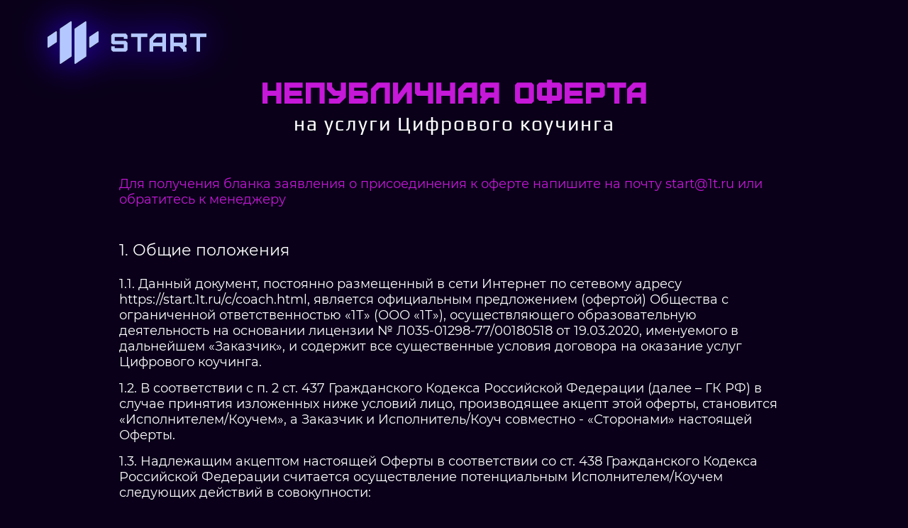

--- FILE ---
content_type: text/html
request_url: https://start.1t.ru/c/coach.html
body_size: 12601
content:
<!DOCTYPE html>
<html lang="ru">

<head>
	<meta charset="UTF-8">
	<meta http-equiv="X-UA-Compatible" content="IE=edge">
	<meta name="viewport" content="width=device-width, initial-scale=1.0">
	<title>1Т Старт</title>
	<meta name="description" content="">
	<meta name="keywords" content="">
	<link id="favicon" rel="icon" sizes="120x120" type="image/svg+xml" href="/icons/favicon.svg">

	<!-- <link rel="stylesheet" href="https://cdn.jsdelivr.net/npm/bootstrap@5.2.0-beta1/dist/css/bootstrap.min.css"> -->
	<link rel="stylesheet" href="/ui/courses/css/all.min.css">
	<link rel="stylesheet" href="/ui/courses/css/style.css">

	<script src="//code.jivo.ru/widget/Dp2EIS1Li2" async></script>

	<!-- Yandex.Metrika counter -->
	<script type="text/javascript">
		(function (m, e, t, r, i, k, a) {
			m[i] = m[i] || function () { (m[i].a = m[i].a || []).push(arguments) };
			m[i].l = 1 * new Date();
			for (var j = 0; j < document.scripts.length; j++) { if (document.scripts[j].src === r) { return; } }
			k = e.createElement(t), a = e.getElementsByTagName(t)[0], k.async = 1, k.src = r, a.parentNode.insertBefore(k, a)
		})
			(window, document, "script", "https://mc.yandex.ru/metrika/tag.js", "ym");

		ym(89532148, "init", {
			clickmap: true,
			trackLinks: true,
			accurateTrackBounce: true,
			webvisor: true
		});
	</script>
	<noscript>
		<div><img src="https://mc.yandex.ru/watch/89532148" style="position:absolute; left:-9999px;" alt="" /></div>
	</noscript>
	<!-- /Yandex.Metrika counter -->

	<!-- Top.Mail.Ru counter -->
	<script type="text/javascript">
		var _tmr = window._tmr || (window._tmr = []);
		_tmr.push({ id: "3317481", type: "pageView", start: (new Date()).getTime() });
		(function (d, w, id) {
			if (d.getElementById(id)) return;
			var ts = d.createElement("script"); ts.type = "text/javascript"; ts.async = true; ts.id = id;
			ts.src = "https://top-fwz1.mail.ru/js/code.js";
			var f = function () { var s = d.getElementsByTagName("script")[0]; s.parentNode.insertBefore(ts, s); };
			if (w.opera == "[object Opera]") { d.addEventListener("DOMContentLoaded", f, false); } else { f(); }
		})(document, window, "tmr-code");
	</script>
	<noscript>
		<div><img src="https://top-fwz1.mail.ru/counter?id=3317481;js=na" style="position:absolute;left:-9999px;"
				alt="Top.Mail.Ru" /></div>
	</noscript>
	<!-- /Top.Mail.Ru counter -->

	<script
		type="text/javascript">!function () { var t = document.createElement("script"); t.type = "text/javascript", t.async = !0, t.src = 'https://vk.com/js/api/openapi.js?169', t.onload = function () { VK.Retargeting.Init("VK-RTRG-1726947-gyPpP"), VK.Retargeting.Hit() }, document.head.appendChild(t) }();</script>
	<noscript><img src="https://vk.com/rtrg?p=VK-RTRG-1726947-gyPpP" style="position:fixed; left:-999px;"
			alt="" /></noscript>
</head>

<body id="offer">
	<header id="header" class="header">
		<div class="container">
			<div class="header__row">
				<a href="/" class="header__logo"><img src="/ui/courses/img/logo-new.svg" alt="1T SPRINT"></a>

			</div>
		</div>
	</header>

	<section class="offer">
		<div class="container">
			<div class="advantages-course__title title">
				<span>НЕПУБЛИЧНАЯ ОФЕРТА</span>
				<p>на услуги Цифрового коучинга</p>
			</div>
			<div class="offer__info">
				<!-- <p>г. Москва</p>
				<p>«27» июля 2022 г.</p> -->
				<!-- <p><a href="/c/statement-coach.docx" download>Заявление на присоединение</a></p> -->
				<p class="color">Для получения бланка заявления о присоединения к оферте напишите на почту start@1t.ru
					или обратитесь к менеджеру</p>
			</div>
			<div class="offer__text">
				<h3>1. Общие положения</h3>
				<p>1.1. Данный документ, постоянно размещенный в сети Интернет по сетевому адресу
					https://start.1t.ru/c/coach.html,
					является официальным предложением (офертой) Общества с ограниченной ответственностью «1Т» (ООО
					«1Т»), осуществляющего
					образовательную деятельность на основании лицензии № Л035-01298-77/00180518 от 19.03.2020,
					именуемого в дальнейшем
					«Заказчик», и содержит все существенные условия договора на оказание услуг Цифрового коучинга.</p>
				<p>1.2. В соответствии с п. 2 ст. 437 Гражданского Кодекса Российской Федерации (далее – ГК РФ) в случае
					принятия
					изложенных ниже условий лицо, производящее акцепт этой оферты, становится «Исполнителем/Коучем», а
					Заказчик и
					Исполнитель/Коуч совместно - «Сторонами» настоящей Оферты.</p>
				<p>1.3. Надлежащим акцептом настоящей Оферты в соответствии со ст. 438 Гражданского Кодекса Российской
					Федерации считается
					осуществление потенциальным Исполнителем/Коучем следующих действий в совокупности:</p>
				<ul>
					<li>регистрации личного кабинета в ИС «Кампус»;</li>
					<li>предоставления в личном кабинете Исполнителя/Коуча документов, подтверждающих наличие
						образования, квалификации у Исполнителя, сведений о Площадке, на которой предполагается
						предоставление услуг цифрового коучинга, банковских реквизитов, информации статусе
						налогоплательщика, паспортные данные Исполнителя, данные СНИЛС и ИНН. </li>
					<li>ознакомления с условиями Оферты на Сайте Заказчика;</li>
					<li>ознакомления с соглашением о стоимости услуг Цифрового коучинга, которое автоматически
						формируется ИС Кампус, размещается в личном кабинете Исполнителя, является Приложением № 1 к
						оферте и ее неотъемлемой частью; </li>
					<li>на выбор Исполнителя/Коуча:
						<p>1) либо заполнение Исполнителем/Коучем заявления о принятии оферты на заключение Договора, по
							форме, указанной в Приложении № 2 к оферте и ее неотъемлемой частью, отправка скана такого
							заявления на электронную почту Заказчика – start@1t.ru, с последующим предоставлением
							Заказчику оригинала, надлежащим образом подписанного Исполнителем, заявления и получение от
							Заказчика подтверждения о согласовании заявления Исполнителя о заключении Договора </p>
						<p>2) либо проставление отметки о выражении согласия на оказание услуг Цифрового коучинга на
							условиях Оферты, путем полного и безоговорочного принятия условий Оферты в соответствующей
							графе в личном кабинете Исполнителя. </p>
					</li>
				</ul>
				<p>1.4. В настоящей Оферте используются следующие термины:</p>
				<p><strong>Акцепт</strong> &ndash; полное и безоговорочное согласие с условиями настоящей Оферты, в
					порядке, предусмотренном настоящей Офертой. Частичный
					акцепт либо акцепт на иных условиях не допускается.</p>
				<p><strong>Интернет сайт Базовой организации</strong> &ndash; https://start.1t.ru (далее – Сайт).</p>
				<p><strong>Мероприятие</strong> &ndash; предоставление талантливым школьникам 8–11 классов и обучающимся
					по программам среднего профессионального образования
					возможности прохождения дополнительного двухлетнего курса обучения современным языкам
					программирования в рамках
					реализации Федерального проекта «Развитие кадрового потенциала ИТ-отрасли».</p>
				<p><strong>Образовательная платформа «Кампус» (ИС Кампус)</strong> &ndash; программное обеспечение
					Заказчика, функционирующее в сети Интернет с возможностью публикации образовательных программ,
					учебно-методических комплектов, рабочих программ, ведения списков обучаемых, контроля их
					посещаемости и успеваемости,
					коммуникации, а также выполняющее другие функции в целях реализации образовательных программ в
					сетевой форме.
					Размещается на веб-сайте Заказчика, для работы требует авторизации с правами доступа – коуч,
					обучаемый и др.</p>
				<p><strong>Регламент взаимодействия Заказчика и Коуча посредством ИС Кампус (Регламент)</strong> –
					документ, который размещён на сайте Заказчика и определяет технические вопросы взаимодействия Сторон
					при реализации
					Договора и является его неотъемлемой частью.</p>
				<p><strong>Образовательные программы (Курсы)</strong> &ndash; дополнительные общеобразовательные
					программы, реализуемые Заказчиком в рамках Мероприятия, размещаются на сайте
					Заказчика.</p>

				<p><strong>Официальный адрес электронной почты Базовой организации</strong> &ndash; start@1t.ru.</p>
				<p><strong>Модуль</strong> &ndash; часть Образовательной программы, которую обучаемый может либо успешно
					завершить в случае успешного прохождения
					промежуточной аттестации, либо быть отчислен в связи с недопуском к промежуточной аттестации или
					непрохождением ее.</p>
				<p><strong>Площадка</strong> &ndash; образовательная организация (юридическое лицо), которая
					предоставляет в том числе материально-технические и кадровые
					ресурсы для реализации Курсов в очной форме обучения по определенному фактическому адресу. С
					Площадкой у Заказчика
					заключен договор о сетевой форме реализации образовательных программ.
				</p>
				<p><strong>Клиенты</strong> &mdash; школьники 8–11 классов и обучающиеся по программам среднего
					профессионального образования, зачисленные на Курсы и
					обучаемые на одной или нескольких Площадок, которым Коуч оказывает услуги Цифрового коучинга.</p>
				<p><strong>Цифровой коучинг (Коучинг)</strong> &mdash; процесс, в рамках которого коуч (тренер)
					оказывает консультационные услуги Клиенту, тем самым помогая достигать целей по
					успешному завершению Модулей Курсов, развивать потенциал в современных цифровых технологиях и языках
					программирования,
					формировать перспективные профессиональные и карьерные траектории.</p>
				<p><strong>Повышение квалификации</strong> – дополнительные образовательные программы, реализуемые в
					уполномоченной Заказчиком образовательной организацией,
					направленные на совершенствование компетенций Цифрового коучинга в предметной области Курсов,
					длительностью не менее 72
					ак. часов с выдачей удостоверения установленного образца и внесением в ГИС ФРДО. Проводятся за счет
					Заказчика (бесплатно
					для Коуча).</p>

				<p><strong>Федеральный оператор</strong> &ndash; Автономная некоммерческая организация «Университет
					Национальной технологической инициативы 2035», с которой у Заказчика
					имеются договорные отношения, относительно реализации Мероприятия.</p>
				<p><strong>Трансферт</strong> &ndash; это статус бюджетного финансирования, присваиваемый клиенту
					федеральным оператором в порядке
					расходования квоты бюджета
					при одобрении клиентов. При наличии квоты трансферт получает статус «активированный», а при
					отсутствии – «условно активированный». Федеральный оператор оплачивает из бюджета успешное обучение
					только клиентов с
					активированным
					трансфертом.</p>
				<p>Термины, не определенные в настоящем пункте, будут иметь значения, данные им в действующей редакции
					Гражданского кодекса
					Российской Федерации и иных нормативно-правовых актах Российской Федерации.</p>
				<p>1.5. Настоящая Оферта не требует подписания Сторонами, является основополагающим документом в
					официальных
					взаимоотношениях между Сторонами и имеет полную юридическую силу.</p>


				<h3>2. Предмет Договора</h3>
				<p>2.1. В соответствии с условиями Оферты Исполнитель по заданию Заказчика оказывает услуги Цифрового
					коучинга Клиентов с целью поддержания мотивации Клиентов для обучения на Курсах, в том числе участию
					в теоретических и практических занятиях, прохождению промежуточной и итоговой аттестации, а также:
				</p>
				<p>1) оказывает консультационные услуги в групповой и/или индивидуальной форме на своё усмотрение с
					учетом обратной связи от Клиентов, поддерживая позитивную и творческую атмосферу;</p>
				<p>2) применяет методы, соответствующие возрасту, уровню развития и интересам Клиентов;</p>
				<p>3) следует рекомендациям и методическим материалам Заказчика;</p>
				<p>4) фиксирует процесс и результаты оказания услуг в ИС Кампус согласно Регламенту;</p>
				<p>5) в шестимесячный срок с даты заключения Договора проходит Повышение квалификации.</p>
				<p>2.2. Заказчик оплачивает услуги Исполнителя на условиях Оферты, а также:</p>
				<p>1) предоставляет ИС Кампус для работы Исполнителя согласно Регламенту, в том числе доступ к Таблице
					успеваемости Клиентов для организации работы Исполнителя;</p>
				<p>2) оказывает необходимую информационную, консультационную и техническую поддержу;</p>
				<p>3) предоставляет Исполнителю возможность пройти Повышение квалификации.</p>

				<h3>3. Стоимость (цена) работ (услуг) и порядок оплаты</h3>
				<p>3.1. Заказчик оплачивает услуги Исполнителя за каждый Модуль, который Клиент успешно завершил в
					рамках реализации настоящей Оферты.</p>
				<p>3.2. Условия успешного завершения Модуля Клиентом:</p>
				<p>1) выполнение половины и более практических занятий соответствующего Модуля;</p>
				<p>2) успешное прохождение промежуточной аттестации для всех Модулей;</p>
				<p>3) для четвертого Модуля также требуется успешное прохождение итоговой аттестации. </p>
				<p>3.3. Размер оплаты услуг Исполнителя формируется автоматически ИС Кампус при регистрации Исполнителем
					личного кабинета с учетом наименования Образовательных программ, информации об образовании и
					квалификации и месте работы Исполнителя и предоставляется Исполнителю в личном кабинете в виде
					соглашения о стоимости услуг Цифрового коучинга или определяется при формировании заявления о
					принятии оферты после согласования Заказчиком, которое является приложением к оферте и ее
					неотъемлемой частью. </p>
				<p>3.4. Налоговые выплаты:</p>
				<p>А) если Исполнитель акцептовал Оферту как физическое лицо, Заказчик обязан на основании НК РФ
					удержать из оплаты Исполнителя 13% и перечислить в бюджет в качестве НДФЛ.</p>
				<p> Б) если Исполнитель акцептовал Оферту как самозанятый, он самостоятельно оплачивает налог на
					профессиональный доход в соответствии с федеральным законом №422-ФЗ от 27.11.2018.</p>
				<p>3.5. Исполнитель указывает в личном кабинете в ИС Кампус:</p>
				<ul>
					<li>банковские реквизиты;</li>
					<li>применяемый налоговый режим;</li>
					<li>паспортные данные, ИНН, СНИЛС;</li>
					<li>сведений о Площадке, на которой предполагается предоставление услуг цифрового коучинга.</li>
				</ul>
				<p>3.6. Заказчик перечисляет средства Исполнителю в течение 7 (семи) рабочих дней со дня поступления
					средств на банковский счет Заказчика от Федерального оператора.</p>
				<p>3.7. Оплате подлежат услуги Исполнителя за Клиентов, которые успешно завершили Модули, которые
					Федеральный оператор оплатил Заказчику.</p>
				<p>3.8. При отчислении Клиента на каком-либо Модуле, из общей суммы оплаты Исполнителя за этот Модуль,
					вычитается оплата за отчисленных Клиентов в размере одного модуля.</p>
				<p>3.9. Оплата услуг Коуча за модуль уменьшается на стоимость услуг за всех обучаемых, отчисленных на
					этом модуле.</p>
				<p>3.10. Заказчик имеет право оплатить Исполнителю до получения оплаты от Федерального оператора.</p>
				<p>3.11. В случае отказа Федерального оператора в оплате за Клиентов по Модулям, за которых Заказчик
					оплатил Исполнителю, Заказчик вправе вычесть излишне оплаченную сумму из оплаты Исполнителю за
					последующие модули.</p>

				<h3>4. Порядок сдачи-приемки исполнения обязательств</h3>
				<p>4.1. Заказчик направляет в личный кабинет Исполнителя ИС Кампус Акт со списком Клиентов, которые
					успешно завершили соответствующий Модуль (и за которых Заказчик получил оплату от Федерального
					оператора) с указанием суммы, начисленной к оплате.</p>
				<p>4.2. Срок публикации Акта – 5 (пять) рабочих дней с даты получения Заказчиком соответствующей оплаты
					от Федерального оператора.</p>
				<p>4.3. Акт считается согласованным Исполнителем, если в течение 5 (пяти) рабочих дней Заказчик не
					получил мотивированный отказ от Исполнителя. Подписание данного Акта собственноручно или при помощи
					электронной подписи не требуется, а подтверждением оказания услуг является сформированный в ИС
					Кампус акт, по которому не поступило мотивированного отказа от Исполнителя.</p>
				<p>4.4. Заказчик оплачивает по Акту в течение 5 (пяти) рабочих дней со дня согласования. Оплата
					производится на банковские реквизиты, указанные в личном кабинете Исполнителя в ИС Кампус.</p>

				<h3>5. Права и обязанности сторон</h3>
				<p><strong>5.1. Заказчик вправе:</strong></p>
				<p>5.1.1. требовать от Исполнителя надлежащего исполнения обязательств в соответствии с Офертой,
					требовать своевременного устранения выявленных недостатков;</p>
				<p>5.1.2. осуществлять контроль за ходом оказания услуг по настоящей Оферте и предъявлять претензии при
					обнаружении нарушения условий или низкого качества оказания услуг:</p>
				<p>5.1.3. Заказчик имеет право изменять условия настоящей Оферты в одностороннем порядке, путем
					публикации на сайте Заказчика новой редакции Оферты, при этом данные изменения не могут ухудшать
					условий для Исполнителя, который уже произвели акцепт Оферты. Вышеуказанные изменения вступают в
					силу с даты их публикации (если не указано иное).</p>

				<p><strong>5.2. Заказчик обязан:</strong></p>
				<p>5.2.1. предоставить необходимые информационные, методические и маркетинговые материалы;</p>
				<p>5.2.2. предоставить доступ к личному кабинету Исполнителя в ИС Кампус;</p>
				<p>5.2.3. своевременно принять и оплатить надлежащим образом оказанные услуги.</p>
				<p><strong>5.3. Исполнитель вправе:</strong></p>
				<p>5.3.1. требовать от Заказчика своевременной оплаты в соответствии с условиями настоящей Оферты;</p>
				<p>5.3.2. получать необходимую консультационную поддержку от Заказчика;</p>
				<p>5.3.3. вносить предложения, возникающие в процессе оказания услуг по Оферте;</p>
				<p><strong>5.4. Исполнитель обязан:</strong></p>
				<p>5.4.1. оказывать услуги качественно, в срок, уважая деловую репутацию, положительный имидж Заказчика,
					Площадки и Курсов;</p>
				<p>5.4.2. следить за достоверностью сведений о Клиентах в ИС Кампус;</p>
				<p>5.4.3. отслеживать успеваемость Клиентов и предпринимать меры для повышения показателей и препятствия
					их отчислению с Курсов по причинам, на которые может влиять Коуч;</p>
				<p>5.4.4. предоставить необходимые документы, указать в ИС Кампус банковские реквизиты и применяемый
					налоговый режим.</p>
				<p>5.4.5. подписаться на указанный в Регламенте информационный канал для Коучей и читать информационные
					сообщения не реже, чем один раз в рабочий день.</p>
				<p>5.4.6. доводить полученные из информационных сообщений Заказчика сведения до Клиентов, если эти
					сведения отмечены, как предназначенные для Клиентов.</p>
				<h3>6. Ответственность сторон</h3>
				<p>6.1. За неисполнение или ненадлежащее исполнение обязательств по настоящей Оферте Стороны несут
					ответственность в соответствии с действующим законодательством.</p>
				<p>6.2. Исполнитель несет ответственность за достоверность сведений о работе с Клиентами, которые он
					указывает в ИС Кампус.</p>
				<p>6.3. Исполнитель несет ответственность за актуальность информации о банковских реквизитах и
					применяемом налоговом режиме и несет риски, которые могут наступить в случае оплаты по недостоверным
					реквизитам.</p>
				<p>6.4. В случае действий Исполнителя, которые нанесли (могут нанести) вред репутации Заказчика,
					Заказчик имеет право расторгнуть Договора в одностороннем порядке без оплаты оказанных услуг.</p>

				<h3>7. Порядок разрешения споров, претензии сторон</h3>
				<p>7.1. Все споры и разногласия, которые могут возникнуть из настоящей Оферты между Сторонами, будут
					разрешаться путем переговоров, в том числе в претензионном порядке.</p>
				<p>7.2. Претензия оформляется в письменной форме и направляется той Стороне, которой допущены нарушения
					его условий. В претензии перечисляются допущенные при исполнении обязательств по настоящей Оферте
					нарушения со ссылкой на соответствующие положения Оферты или её приложений, отражаются действия,
					которые должны быть произведены Стороной для устранения нарушений.</p>
				<p>7.3. При неурегулировании Сторонами спора в досудебном порядке, спор передается на разрешение в суд
					по месту нахождения Заказчика.</p>

				<h3>8. Срок действия оферты, изменение и расторжение</h3>
				<p>8.1. Договор вступает в силу с даты осуществления Исполнителем акцепта настоящей оферты и действует
					до момента исполнения обязательств Сторонами.</p>
				<p>8.2. Расторжение настоящего Договора допускается по соглашению Сторон, по решению суда или в связи с
					односторонним отказом стороны Договора от исполнения Договора по основаниям, предусмотренным
					гражданским законодательством.</p>
				<p>8.3. Договор считается расторгнутым через 10 дней с даты надлежащего уведомления об одностороннем
					отказе от исполнения Договора.</p>

				<h3>9. Прочие условия договора</h3>
				<p>9.1 Если Сторона обозначила сведения как конфиденциальные, то другая Сторона не вправе раскрывать их
					третьим лицам без письменного согласия первой Стороны.</p>
				<p>9.2. Сведения о размере оплаты услуг по настоящему договору конфиденциальны и не подлежат
					разглашению.</p>
				<p>9.3. В процессе обмена и обработки персональных данных, а также конфиденциальной информации, Стороны
					руководствуются Федеральным законом от 27 июля 2006 года № 152-ФЗ «О персональных данных» и
					Регламентом. При акцепте оферты Исполнитель выражает полное, безоговорочное и однозначное Согласие
					на обработку своих персональных данных, а именно обработку автоматизированным и неавтоматизированным
					способом следующих персональных данных: фамилия, имя, отчество, адрес электронной почты, адрес
					регистрации, телефон, паспортные данный, СНИЛС, ИНН, информация об образовании, квалификации,
					информация о месте работы, должности и другая аналогичная информация, сообщённая о себе
					Исполнителем/Коучем, на основании которой возможна его идентификация как субъекта персональных
					данных. В процессе обработки персональных данных Заказчик вправе осуществлять: сбор, запись,
					систематизацию, накопление, хранение, уточнение (обновление, изменение), извлечение, использование,
					передачу (распространение, предоставление, доступ), обезличивание, блокирование, удаление,
					уничтожение персональных данных Исполнителя/Коуча.</p>
				<p>9.4. Стороны освобождаются от ответственности, за частичное или полное неисполнение обязательств в
					рамках исполнения настоящей Оферты в случае наступления обстоятельств непреодолимой силы
					(форс-мажор). При наступлении форс-мажора Сторона обязана незамедлительно уведомить другую Сторону.
					Форс-мажор должен быть подтвержден компетентными органами. Стороны должны принять все разумные меры
					для минимизации последствий форс-мажора.</p>
				<p>9.5 Настоящая Оферта заключается с целью коммерциализации результатов исследовательской деятельности
					Заказчика в соответствии с Правилами осуществления исследовательской деятельности и коммерциализации
					ее результатов участниками проекта «Сколково» от «07» июня 2022 года.</p>
				<p>9.6. Договор не является и не должен квалифицироваться как договор простого товарищества или
					совместной деятельности и не предполагают объединение вкладов Сторон и формирование общего имущества
					Сторон.</p>
				<p>9.7. Договор заключается в соответствии со статьей 15 Федерального закона от 29.12.2012 № 273-ФЗ «Об
					образовании в Российской Федерации», Приказом Министерства науки и высшего образования Российской
					Федерации № 882, Министерства просвещения Российской Федерации № 391 от 05.08.2020 «Об организации и
					осуществлении образовательной деятельности при сетевой форме реализации образовательных программ».
				</p>
				<p>9.8. Если какое-либо положение Оферты является или становится недействительным в силу противоречия
					или внесения изменений в действующее законодательство Российской Федерации, то это не является
					основанием для приостановления действия остальных положений Оферты.</p>
				<p>9.9. По всем вопросам, не урегулированным Офертой, но прямо или косвенно вытекающим из отношений
					Сторон по нему, затрагивающих имущественные интересы и деловую репутацию Сторон Договора, Стороны
					будут руководствоваться законодательством Российской Федерации.</p>
				<p>9.10. Настоящая Оферта отменяет ранее согласованное заявление о принятии оферты (в случае наличия
					такового), а также отменяет ранее согласованный размер возмещения определенный при формировании
					заявления в соответствии п. 3.3 настоящей Оферты, после получения от Представителя нового (более
					позднего) заявления о принятии оферты и его согласования Заказчиком.</p>

				<h3>10. Реквизиты заказчика:</h3>
				<p><strong>Общество с ограниченной ответственностью «1Т»</strong></p>
				<p>Юридический адрес: 115093, г. Москва, ул. Большая Серпуховская, д. 44, пом. I, ком. 20</p>
				<p>тел.: 8 (495) 233-02-02, e-mail: start@1t.ru</p>
				<p>ИНН 7705908531, КПП 770501001</p>

				<p>Генеральный директор В.В. Кармаза</p>
				<!-- <p><a href="/c/statement-coach.docx" download>Заявление на присоединение</a></p> -->
				<br><br>
				<p class="color">Примечание – для получения бланка заявления о присоединении к оферте напишите на почту
					start@1t.ru
					или обратитесь к
					менеджеру</p>
			</div>
			<!-- <br><br><br>
			<div class="offer__info">
				<p>&nbsp;</p>
				<p>Приложение № 1<br>
					к Непубличной оферте
				</p>
			</div>

			<div class="offer__text">
				<h3>Соглашение о стоимости услуг</h3>
				<p>1. Услуги цифрового коучинга предоставляются в рамках реализации следующих дополнительных
					общеобразовательных программ:</p>
				<ul>
					<li>Робототехника и БПЛА в смешанной реальности;</li>
					<li>Искусственный интеллект с Python;</li>
					<li>Моделирование игровых миров на JavaScript</li>
					<li>Моделирование игровых миров на JavaScript (для обучающихся с ОВЗ).</li>
				</ul>
				<p>2. Реализация программ осуществляется в очной форме обучения без применения дистанционных
					образовательных технологий, в
					том числе с применением средств электронного обучения.</p>
				<p>3. Оказание услуг цифрового коучинга осуществляется на базе
					_______________________________________________________________________________
					<br>(указать наименование Площадки)
				</p>
				<p>4. Исполнитель прошел/не прошел курсы повышения квалификации.</p>
				<p>5. Стоимость услуг Исполнителя за каждый Модуль, который Клиент успешно завершил в рамках реализации
					настоящей Оферты, составляет _________________________________________________________
					____________________________________________.
				</p>
				<p>6. В стоимость услуг включены все налоги, которые подлежат уплате в соответствии с действующим
					законодательством
					Российской Федерации.</p>
				<p>7. Оплата стоимости услуг Цифрового коучинга осуществляется Заказчиком в соответствии с условиями
					оферты.</p>
				<p><strong>Общество с ограниченной ответственностью «1Т»<br>
						Генеральный директор В.В. Кармаза
					</strong></p>
			</div> -->
		</div>
	</section>



	<footer class="footer">
		<div class="container">
			<div class="footer__row">
				<div class="footer__item">
					<a href="/" class="logo logo-footer"><img src="/ui/courses/img/logo-new.svg" alt=""></a>
					<div class="footer__phone">
						<a href="tel:+7999333-33-08"><img src="/ui/courses/img/icons/phone.svg" alt=""> +7 (999)
							333-33-08</a>
					</div>
					<div class="footer__email"><img src="/ui/courses/img/icons/mail.svg" alt=""> start@1t.ru</div>
					<div class="footer__icons">
						<img src="/ui/courses/img/icons/tg.svg" alt="">
						<p>Мы в
							<a target="_blank" rel="nofollow" href="https://t.me/Start1Tedu">
								Telegram
							</a>
						</p>
					</div>
					<div class="footer__icons"><img src="/ui/courses/img/icons/vk.svg" alt="">
						<p>Мы в
							<a target="_blank" rel="nofollow" href="https://vk.com/1tstart">
								ВКонтакте
							</a>
						</p>
					</div>
				</div>
				<div class="footer__item">
					<h3>Организация</h3>
					<ul>
						<li><a href="https://1t.ru/" target="_blank">Корпорация 1Т</a></li>
						<li><a href="https://sprint.1t.ru/" target="_blank">1Т Спринт</a></li>
						<li><a href="https://rosnou.ru/" target="_blank">РОСНОУ</a></li>
						<!-- <li><a href="/">1Т Старт</a></li> -->
						<li><a href="/documents">Лицензии</a></li>
						<li><a href="https://start.1t.ru/files/privacy-policy-start.pdf" target="_blank">Политика
								конфиденциальности</a></li>
						<li><a href="/offer" target="_blank">Оферта</a></li>
					</ul>
				</div>
				<div class="footer__item">
					<h3>ПРОГРАММЫ</h3>
					<ul>
						<li><a href="/express-js">Моделирование игровых миров на&nbsp;JavaScript (летний курс)</a>
						</li>
						<li><a href="/python">Программирование на языке Python</a></li>
						<li><a href="/game-sharp">Разработка игр на C#</a></li>
						<li><a href="/game-js">Моделирование игровых миров на&nbsp;JavaScript</a></li>
					</ul>
				</div>
			</div>
		</div>
		<div class="footer__info">
			<div class="container">
				<div class="footer__partners partners">
					<ul class="partners__list">
						<li class="partners__item">
							<img src="/ui/courses/img/partner-5.svg" alt="логотип Код Будущего">
						</li>
						<li class="partners__item">
							<img src="/ui/courses/img/partner-2.svg" alt="логотип Минцифры России">
						</li>
						<li class="partners__item">
							<img src="/ui/courses/img/partner-3.svg" alt="логотип Цифровая экономика">
						</li>
						<li class="partners__item">
							<img src="/ui/courses/img/logo20-35.svg" alt="логотип 20.35">
						</li>
						<li class="partners__item">
							<img src="/ui/courses/img/logo/rpo.svg" alt="">
						</li>
					</ul>
				</div>
				<div class="footer__copy">Получи новые знания в IT – создай свой уникальный код будущего.
					<span>Лицензия на осуществление образовательной деятельности №040717 от 19.03.2020, выдана
						Департаментом образования и науки
						города Москвы</span>
				</div>
			</div>
		</div>
	</footer>

	<!-- <script src="https://cdn.jsdelivr.net/npm/bootstrap@5.2.0-beta1/dist/js/bootstrap.bundle.min.js"
		integrity="sha384-pprn3073KE6tl6bjs2QrFaJGz5/SUsLqktiwsUTF55Jfv3qYSDhgCecCxMW52nD2"
		crossorigin="anonymous"></script>

	<script type="text/javascript" src="https://code.jquery.com/jquery-1.11.0.min.js"></script>
	<script type="text/javascript" src="https://code.jquery.com/jquery-migrate-1.2.1.min.js"></script>
	<script type="text/javascript" src="slick/slick.min.js"></script>
	<script type="text/javascript" src="js/script.js"></script>
	<script type="text/javascript" src="js/reviews.js"></script> -->
</body>

</html>

--- FILE ---
content_type: text/css
request_url: https://start.1t.ru/ui/courses/css/style.css
body_size: 10278
content:
@charset "UTF-8";@font-face{font-display: swap;font-family:Furore;font-weight:400;src:local("Furore"),url(../fonts/Furore.woff2) format("woff2"),url(../fonts/Furore.woff) format("woff")}@font-face{font-display: swap;font-family:HeliosExtC;font-weight:400;src:local("HeliosExtC"),url(../fonts/heliosextc.woff2) format("woff2"),url(../fonts/heliosextc.woff) format("woff")}@font-face{font-display: swap;font-family:HeliosExtC;font-weight:200;src:local("HeliosExtLightC"),url(../fonts/heliosextlightc.woff2) format("woff2"),url(../fonts/heliosextlightc.woff) format("woff")}@font-face{font-display: swap;font-family:HeliosExtC;font-weight:900;src:local("HeliosExtBlackC"),url(../fonts/heliosextblackc.woff2) format("woff2"),url(../fonts/heliosextblackc.woff) format("woff")}@font-face{font-display: swap;font-family:RoadRadio;font-weight:700;src:local("RoadRadio"),local("Road Radio"),url(../fonts/RoadRadio-Bold.woff2) format("woff2"),url(../fonts/RoadRadio-Bold.woff) format("woff")}@font-face{font-display: swap;font-family:Tenoture;font-weight:400;src:local("Tenoture"),url(../fonts/tenoture.woff2) format("woff2"),url(../fonts/tenoture.woff) format("woff")}@font-face{font-display: swap;font-family:BlenderPro-ThinItalic;font-style:italic;src:local("BlenderPro-ThinItalic"),url(../fonts/BlenderPro-ThinItalic.woff2) format("woff2"),url(../fonts/BlenderPro-ThinItalic.woff) format("woff")}@font-face{font-display: swap;font-family:BlenderPro-Thin;font-weight:100;src:local("BlenderPro-Th1n"),url(../fonts/BlenderPro-Thin.woff2) format("woff2"),url(../fonts/BlenderPro-Thin.woff) format("woff")}@font-face{font-display: swap;font-family:BlenderPro-MediumItalic;font-style:italic;src:local("BlenderPro-MediumItalic"),url(../fonts/BlenderPro-MediumItalic.woff2) format("woff2"),url(../fonts/BlenderPro-MediumItalic.woff) format("woff")}@font-face{font-display: swap;font-family:BlenderPro-Medium;font-weight:500;src:local("BlenderPro-Medium"),url(../fonts/BlenderPro-Medium.woff2) format("woff2"),url(../fonts/BlenderPro-Medium.woff) format("woff")}@font-face{font-display: swap;font-family:BlenderPro-Heavy;src:local("BlenderPro-Heavy"),url(../fonts/BlenderPro-Heavy.woff2) format("woff2"),url(../fonts/BlenderPro-Heavy.woff) format("woff")}@font-face{font-display: swap;font-family:BlenderPro-BookItalic;font-style:italic;src:local("BlenderPro-BookItalic"),url(../fonts/BlenderPro-BookItalic.woff2) format("woff2"),url(../fonts/BlenderPro-BookItalic.woff) format("woff")}@font-face{font-display: swap;font-family:BlenderPro-Book;src:local("BlenderPro-Book"),url(../fonts/BlenderPro-Book.woff2) format("woff2"),url(../fonts/BlenderPro-Book.woff) format("woff")}@font-face{font-display: swap;font-family:BlenderPro-BoldItalic;font-style:italic;font-weight:700;src:local("BlenderPro-BoldItalic"),url(../fonts/BlenderPro-BoldItalic.woff2) format("woff2"),url(../fonts/BlenderPro-BoldItalic.woff) format("woff"),url(../fonts/BlenderPro-BoldItalic.ttf) format("truetype"),url(../fonts/BlenderPro-BoldItalic.eot) format("eot")}@font-face{font-display: swap;font-family:BlenderPro-Bold;font-weight:700;src:local("BlenderPro-Bold"),url(../fonts/BlenderPro-Bold.woff2) format("woff2"),url(../fonts/BlenderPro-Bold.woff) format("woff")}@font-face{font-display: swap;font-family:Geometria;font-weight:400;src:local("Geometria"),local("Geometria Regular"),url(../fonts/Geometria.woff2) format("woff2"),url(../fonts/Geometria.woff) format("woff")}@font-face{font-display: swap;font-family:Geometria;font-weight:700;src:local("Geometria-Bold"),local("Geometria Bold"),url(../fonts/Geometria-Bold.woff2) format("woff2"),url(../fonts/Geometria-Bold.woff) format("woff")}@font-face{font-display: swap;font-family:Inter;font-weight:600;src:local("Inter-SemiBold"),local("Inter SemiBold"),url(../fonts/Inter-SemiBold.woff2) format("woff2"),url(../fonts/Inter-SemiBold.woff) format("woff")}
@font-face{font-display: swap;font-family:Montserrat;font-weight:400;src:local("Montserrat-Regular"),local("Montserrat Regular"),url(../fonts/Montserrat-Regular.woff2) format("woff2"),url(../fonts/Montserrat-Regular.woff) format("woff")}
@font-face{font-family:Montserrat;font-weight:500;src:local("Montserrat-Medium"),local("Montserrat Medium"),url('https://start.1t.ru/ui/index/fonts/Montserrat-Medium.woff2') format("woff2"),url('https://start.1t.ru/ui/index/fonts/Montserrat-Medium.woff') format("woff")}@font-face{font-family:Montserrat;font-weight:500;src:local("Montserrat-Medium"),local("Montserrat Medium"),url('https://start.1t.ru/ui/index/fonts/Montserrat-Medium.woff2') format("woff2"),url('https://start.1t.ru/ui/index/fonts/Montserrat-Medium.woff') format("woff")}@font-face{font-family:Montserrat;font-weight:500;src:local("Montserrat-Medium"),local("Montserrat Medium"),url('https://start.1t.ru/ui/index/fonts/Montserrat-Medium.woff2') format("woff2"),url('https://start.1t.ru/ui/index/fonts/Montserrat-Medium.woff') format("woff")}
@font-face{font-display: swap;font-family:Montserrat;font-weight:600;src:local("Montserrat-Semibold"),local("Montserrat Semibold"),url(../fonts/Montserrat-SemiBold.woff2) format("woff2"),url(../fonts/Montserrat-SemiBold.woff) format("woff")}
@font-face {
  font-display: swap; 
  font-family: 'Play';
  font-style: normal;
  font-weight: 400;
  src: url('../fonts/play-v17-latin_cyrillic-regular.woff2') format('woff2'), 
       url('../fonts/play-v17-latin_cyrillic-regular.woff') format('woff'); 
}
*{border:0;margin:0;padding:0}*,:after,:before{-webkit-box-sizing:border-box;box-sizing:border-box}:active,:focus,a:active,a:focus{outline:none}aside,footer,header,nav{display:block}body,html{text-size-adjust:100%;-ms-text-size-adjust:100%;-moz-text-size-adjust:100%;-webkit-text-size-adjust:100%;font-size:100%;font-size:14px;line-height:1;min-height:100vh;width:100%}button,input,textarea{font-family:inherit}input::-ms-clear{display:none}button{cursor:pointer}button::-moz-focus-inner{border:0;padding:0}a,a:hover{color:inherit;text-decoration:none}ol,ul{margin:0;padding:0}ul li{list-style:none}img{height:auto;max-width:100%}h1,h2,h3,h4,h5,h6{font-size:inherit;font-weight:400}p{margin-bottom:0}.slick-slider{-webkit-touch-callout:none;-webkit-tap-highlight-color:transparent;-webkit-box-sizing:border-box;box-sizing:border-box;-ms-touch-action:pan-y;touch-action:pan-y;-webkit-user-select:none;-moz-user-select:none;-ms-user-select:none;user-select:none}.slick-list,.slick-slider{display:block;position:relative}.slick-list{margin:0;overflow:hidden;padding:0}.slick-list:focus{outline:none}.slick-list.dragging{cursor:pointer;cursor:hand}.slick-slider .slick-list,.slick-slider .slick-track{-webkit-transform:translateZ(0);transform:translateZ(0)}.slick-track{display:block;left:0;margin-left:auto;margin-right:auto;position:relative;top:0}.slick-track:after,.slick-track:before{content:"";display:table}.slick-track:after{clear:both}.slick-loading .slick-track{visibility:hidden}.slick-slide{display:none;float:left;height:100%;min-height:1px}[dir=rtl] .slick-slide{float:right}.slick-slide img{display:block}.slick-slide.slick-loading img{display:none}.slick-slide.dragging img{pointer-events:none}.slick-initialized .slick-slide{display:block}.slick-loading .slick-slide{visibility:hidden}.slick-vertical .slick-slide{border:1px solid #0000;display:block;height:auto}.slick-arrow.slick-hidden{display:none}.slick-loading .slick-list{background:#fff url(ajax-loader.gif) 50% no-repeat}
/* @font-face{font-family:slick;font-style:normal;font-weight:400;src:url(fonts/slick.eot);src:url(fonts/slick.eot?#iefix) format("embedded-opentype"),url(fonts/slick.woff) format("woff"),url(fonts/slick.ttf) format("truetype"),url(fonts/slick.svg#slick) format("svg");font-display: swap;} */
.slick-next,.slick-prev{border:none;cursor:pointer;display:block;font-size:0;height:20px;line-height:0px;padding:0;position:absolute;top:50%;-webkit-transform:translateY(-50%);transform:translateY(-50%);width:20px}.slick-next,.slick-next:focus,.slick-next:hover,.slick-prev,.slick-prev:focus,.slick-prev:hover{background:#0000;color:#0000;outline:none}.slick-next:focus:before,.slick-next:hover:before,.slick-prev:focus:before,.slick-prev:hover:before{opacity:1}.slick-next.slick-disabled:before,.slick-prev.slick-disabled:before{opacity:.25}.slick-next:before,.slick-prev:before{-webkit-font-smoothing:antialiased;-moz-osx-font-smoothing:grayscale;color:#fff;font-family:slick;font-size:20px;line-height:1;opacity:.75}.slick-prev{left:-25px}[dir=rtl] .slick-prev{left:auto;right:-25px}.slick-prev:before{content:"←"}[dir=rtl] .slick-prev:before{content:"→"}.slick-next{right:-25px}[dir=rtl] .slick-next{left:-25px;right:auto}.slick-next:before{content:"→"}[dir=rtl] .slick-next:before{content:"←"}.slick-dotted.slick-slider{margin-bottom:45px}.slick-dots{bottom:-45px;display:block;list-style:none;margin:0;padding:0;position:absolute;text-align:center;width:100%}.slick-dots li{display:inline-block;margin:0 5px;padding:0;position:relative}.slick-dots li,.slick-dots li button{cursor:pointer;height:20px;width:20px}.slick-dots li button{background:#0000;border:0;color:#fff;display:block;font-size:16px;line-height:26px;outline:none;padding:5px}.slick-dots li button:focus,.slick-dots li button:hover{outline:none}.slick-dots li button:focus:before,.slick-dots li button:hover:before{opacity:1}.slick-dots li button:before{-webkit-font-smoothing:antialiased;-moz-osx-font-smoothing:grayscale;color:#000;content:"•";font-family:slick;font-size:6px;height:20px;left:0;line-height:20px;opacity:.25;position:absolute;text-align:center;top:0;width:20px}.slick-dots li.slick-active button:before{color:#000;opacity:.75}
body{background:url(../img/circle-right-top.png) no-repeat 100% 0,url(../img/circle-1.png) no-repeat -80px -80px,url(../img/triangle-promo.png) no-repeat 86px 465px,url(../img/fon-promo.webp) no-repeat 50% 0/100%,url(../img/circle-left-top2.png) no-repeat 0 1000px,url(../img/circle-left-bot.png) no-repeat 0 97%,url(../img/figure-right-bot.png) no-repeat 100% 97%,#0c011b;-webkit-box-shadow:0 4px 4px #00000040;box-shadow:0 4px 4px #00000040;color:#fff;font-family:Montserrat,sans-serif;font-size:18px;font-weight:400;line-height:24px;min-width:320px}.container{margin:0 auto;max-width:1206px;padding:0 30px}.title{color:#fff;font-family:Furore,sans-serif;font-size:48px;font-style:normal;font-weight:700;letter-spacing:.05em;line-height:60px;margin-bottom:60px;text-align:center}.title span{color:#c618d9}
.button, .register_button{background:-webkit-gradient(linear,right top,left top,color-stop(12.5%,#8501f1),color-stop(76%,#b009c0));background:linear-gradient(270deg,#8501f1 12.5%,#b009c0 76%);border-radius:5px;color:#fff;display:inline-block;-webkit-filter:drop-shadow(0 4px 40px #3f0fff80);filter:drop-shadow(0 4px 40px rgba(63,15,255,.5));font-family: Play, sans-serif;font-size:22px;line-height:28px;padding:16px 69px;text-shadow:5px 5px 20px #00000080,5px 5px 40px #00000080}
.button:hover, .register_button:hover{background:-webkit-gradient(linear,right top,left top,color-stop(12.5%,#b009c0),color-stop(76%,#8501f1));background:linear-gradient(270deg,#b009c0 12.5%,#8501f1 76%)}.word-space-2{word-spacing:-2px}@media (max-width:1500px){body{background:url(../img/circle-right-top.png) no-repeat 100% 0,url(../img/circle-1.png) no-repeat -80px -80px,url(../img/triangle-promo.png) no-repeat 86px 465px,url(../img/fon-promo.webp) no-repeat 50% 0/100%,#0c011b}}@media (max-width:1030px){body{background:url(../img/circle-right-top.png) no-repeat 100% 0/200px,url(../img/circle-1.png) no-repeat -80px -80px,url(../img/triangle-promo.png) no-repeat 86px 465px,url(../img/fon-promo.webp) no-repeat 50% 0/100%,#0c011b}}@media (max-width:700px){body{background:url(../img/circle-1.png) no-repeat -80px -80px,url(../img/triangle-promo.png) no-repeat 86px 465px,url(../img/fon-promo.webp) no-repeat 50% 0/100%,#0c011b}.title{font-size:40px;line-height:42px}}@media (max-width:550px){.title{font-size:35px;line-height:37px;margin-bottom:40px}}@media (max-width:500px){.container{padding:0 15px}}@media (max-width:470px){.title span{display:block}}@media (max-width:400px){.title{font-size:30px;line-height:32px}}.header{padding:0}.header__row{-webkit-box-align:center;-ms-flex-align:center;-webkit-box-pack:justify;-ms-flex-pack:justify;align-items:center;display:-webkit-box;display:-ms-flexbox;display:flex;justify-content:space-between}.header__logo{height:100px;margin:0 0 0 -50px}.header__logo img{margin-top: -20px;}.header__banners-auth{-webkit-box-align:center;-ms-flex-align:center;align-items:center;display:-webkit-box;display:-ms-flexbox;display:flex;gap:80px}.partners-header{height:80px;display: flex;}.partners-header__row{gap:60px}.partners-header__item,.partners-header__row{-webkit-box-align:center;-ms-flex-align:center;align-items:center;display:-webkit-box;display:-ms-flexbox;display:flex}.partners-header__item:first-child img{max-width:84px}.partners-header__item .partners-header__image{width: 158px;max-width: 100%!important;}.partners-auth,.partners-auth__partners{-webkit-box-align:center;-ms-flex-align:center;align-items:center;display:-webkit-box;display:-ms-flexbox;display:flex}.logo{margin-left:-50px}.buttons__link{background:#0019ff33;border-radius:20px;-webkit-box-shadow:0 0 10px #0019f080,0 0 20px #f000fa80;box-shadow:0 0 10px #0019f080,0 0 20px #f000fa80;display:-webkit-box;display:-ms-flexbox;display:flex;font-size:14px;line-height:18px;padding:11px 30px;text-align:center}.buttons__link:hover{background:#0019f080;-webkit-box-shadow:0 0 20px #0019f080,0 0 10px #f000fa80;box-shadow:0 0 20px #0019f080,0 0 10px #f000fa80}@media (max-width:1000px){.partners-header__row{gap:30px}.partners-header__item img{min-width:58px}.partners-header__item:first-child img{min-width:54px}}@media (max-width:850px){.header{margin-bottom:40px}.header__row{-webkit-box-orient:vertical;-webkit-box-direction:normal;-ms-flex-direction:column;flex-direction:column}.logo{margin:0}}@media (max-width:500px){.header {margin-bottom: 0px}.header__logo img{height:95px}.partners-header{height:50px}.partners-header__row{gap:20px}.partners-header__item img{max-height:45px;min-height:35px}.partners-header__item:first-child img{min-width:50px}}.promo__row{-webkit-box-pack:justify;-ms-flex-pack:justify;display:-webkit-box;display:-ms-flexbox;display:flex;justify-content:space-between;position:relative}.promo__row:after{background:url(../img/promo/analyze.png) no-repeat 50% 100%/110%;content:"";width:100%;z-index:99;position: relative;top: -20px;right: -30px}.promo__row:before{background:url(../img/bgfontop2.png) no-repeat 30% 50%/752px;content:"";height:150%;position:absolute;right:-150px;top:-150px;width:80%}.promo-diz:after{background:url(../img/promo/design.png) no-repeat 50% 50%/cover;content:"";width:100%;z-index:99;position: relative;top: -30px;}.promo-diz:before{background:url(../img/bgpromo-diz2.png) no-repeat 50% 50%/contain;content:"";height:120%;position:absolute;right:-230px;top:-45px;width:100%}.promo-manager:after{background:url(../img/promo/manage.png) no-repeat 100%/contain;content:"";width:100%;z-index:99;position: relative;right: -100px;top: -20px;}.promo-manager:before{background:url(../img/bgfontop2.png) no-repeat 100% 50%/contain;content:"";height:100%;position:absolute;right:0px;top:0px;width:100%}.promo-marketer:after{background:url(../img/promo/market.png) no-repeat 50% 50%/cover;content:"";width:80%;z-index:99;position: relative;top: -40px;}.promo-marketer:before{background:url(../img/bgfontop2.png) no-repeat 100% 0/contain;content:"";height:115%;position:absolute;right:-30px;top:-35px;width:115%}.promo-web:after{background:url(../img/promo/code.png) no-repeat 50% 50%/contain;content:"";width:100%;z-index:99;position: relative;top: -20px;}.promo-web:before{background:url(../img/bgpromo-diz2.png) no-repeat 100% 0/contain;content:"";height:100%;position:absolute;right:0px;top:-35px;width:100%}.promo-aks:after{background:url(../img/promo-aks.png) no-repeat 100%/contain;content:"";width:100%;z-index:99;top: 0;}.promo-aks:before{background:url(../img/bgfontop2.png) no-repeat 100% 0/contain;content:"";height:95%;position:absolute;right:-40px;top:-35px;width:100%}.promo-eng::after {background: url(../img/promo/engineer.png) no-repeat 100%/contain;  content: "";  width: 60%;  z-index: 99;margin-top: 0;}.promo-eng::before {background: url(../img/bgfontop2.png) no-repeat 100% 0/contain;content: "";height: 150%;position: absolute;right: -150px;top: -150px;width: 80%;}.promo__info{line-height:24px;padding-bottom:100px;width:50%}.promo__info h1{text-fill-color:#0000;background-clip:text;color:#b6c5fc;font-family:Furore;font-size:65px;font-weight:400;letter-spacing:.05em;line-height:66px;margin:59px 0 22px}.promo__info h1.h1-acc{white-space: nowrap;}.promo-web .promo__info h1 {}.promo__info h1 span{display:block;font-size:30px}.promo__link, .register_button{margin:50px 0 22px}.can-learn__link .register_button {margin: 0;}.promo__discound b{color:#c618d9;font-weight:400}@media (max-width:1545px){.promo__row:before{right:-100px}}@media (max-width:1347px){.promo__row:before{right:-50px}.promo-manager:after{right: 0;}}@media (max-width:1244px){.promo__row:before{display:none;right:-20px}}@media (max-width:1090px){.promo__row{overflow-y:hidden}.promo-analyze::after {background: url(../img/promo/analyze.png) no-repeat 50% 50%/100%;}.romo__row:before{display:none}}@media (max-width:850px){.promo__info h1{font-size:34px;line-height:56px;margin-top:40px}.promo__row{-webkit-box-orient:vertical;-webkit-box-direction:normal;-ms-flex-direction:column;flex-direction:column}.promo__row:after{background-position:50% 0;height:400px;width:100%}.promo__info{width:100%}}@media (max-width:500px){.promo__info{padding-bottom:50px}.promo__info h1{font-size:29px;line-height:48px;margin-top:20px}}@media (max-width:400px){.promo__info h1{font-size:25px}.promo__info h1 span{font-size:23px}}.about{background:-webkit-gradient(linear,left top,left bottom,color-stop(5.6%,#9600ff00),color-stop(28.8%,#9600ff1a));background:linear-gradient(180deg,#9600ff00 5.6%,#9600ff1a 28.8%);padding:0 0 62px}.about__row{gap:30px;margin-bottom:59px}.about__item,.about__row{display:-webkit-box;display:-ms-flexbox;display:flex}.about__item{-webkit-box-align:center;-ms-flex-align:center;align-items:center;-webkit-backdrop-filter:blur(4px);backdrop-filter:blur(4px);background:linear-gradient(129.1deg,#8b65ab66 7.59%,#361b4d66 75.83%);border:1px solid #c618d9;border-radius:10px;font-size:14px;gap:20px;padding:43px 5px 43px 30px;width:264px}.about__item i:before{font-size:12px}.about__text p:not(:last-child){margin-bottom:30px}@media (max-width:1080px){.about__row{-webkit-box-pack:center;-ms-flex-pack:center;-ms-flex-wrap:wrap;flex-wrap:wrap;justify-content:center}}.banner{background:-webkit-gradient(linear,left top,left bottom,from(#5e306d),to(#3c1c46));background:linear-gradient(180deg,#5e306d,#3c1c46);margin-bottom:26px;margin-top: -22px;padding:7px 0}.banner-no-fon{background:-webkit-gradient(linear,left top,left bottom,from(#1A0132),to(#0C011B));background:linear-gradient(180deg,#1A0132,#0C011B);}.banner-index{margin-bottom:0}
.banner__row{-webkit-box-align:center;-ms-flex-align:center;-webkit-box-pack:justify;-ms-flex-pack:justify;align-items:center;color:#0a1f32;color:#fff;display:-webkit-box;display:-ms-flexbox;display:flex;font-family:Montserrat,sans-serif;font-size:18px;font-weight:400;justify-content:center;line-height:24px}
.banner__row p{border-right:1px solid #fff;margin:0 20px 0 0;padding-right:15px;min-height: 39px;}.banner__link{border:.78px solid #ffffff8c;border-radius:10px;color:#666;color:#fff;font-family:Inter,sans-serif;font-size:12.63px;font-weight:600;line-height:15px;margin:0 15px;padding:9px 18px;-webkit-transition:border-color .6s,color .8s ease-in-out;transition:border-color .6s,color .8s ease-in-out}
.banner__row p b {display: block;}
.banner__link:visited{color:#666}.banner__link:hover{border-color:#c618d9;color:#fff}
.banner__left {display: flex;gap: 40px;}.banner__partners{-webkit-box-align:center;-ms-flex-align:center;align-items:center;display:-webkit-box;display:-ms-flexbox;display:flex;gap:40px}@media (max-width:1200px){.banner .container{padding-left:10px;padding-right:10px}.banner__link{margin:0 15px}.banner__partners{gap:10px}}@media (max-width:1080px){.banner__row{-webkit-box-orient:vertical;-webkit-box-direction:normal;-ms-flex-direction:column;flex-direction:column;row-gap:15px}.banner__row p{border-right:0;margin:0;padding-right:0;text-align:center}}@media (max-width:850px){.banner{margin-bottom:80px}}@media (max-width:636px){.banner p{text-align:center}}.advantages-course{background:url(../img/bgcourse.png) no-repeat 100% -70px;padding-bottom:50px}.advantages-course__row{counter-reset:count 0;-ms-flex-wrap:wrap;flex-wrap:wrap;gap:40px}.advantages-course__item,.advantages-course__row{display:-webkit-box;display:-ms-flexbox;display:flex}.advantages-course__item{-webkit-box-orient:vertical;-webkit-box-direction:normal;-webkit-box-flex:0;-webkit-backdrop-filter:blur(4px);backdrop-filter:blur(4px);background:linear-gradient(129.1deg,#8b65ab66 7.59%,#361b4d66 75.83%);border-radius:10px;counter-increment:count;-ms-flex:0 1 48%;flex:0 1 48%;-ms-flex-direction:column;flex-direction:column;letter-spacing:.02em;min-height:180px;padding:6px 26px 20px 28px}.advantage-course:before{color:#c618d9;content:counter(count,decimal-leading-zero);font-family:Furore,sans-serif;font-size:30px;font-weight:400;letter-spacing:.05em;line-height:40px}@media (max-width:850px){.advantages-course{background:none}.advantages-course__item{-webkit-box-flex:0;-ms-flex:0 1 100%;flex:0 1 100%}}.fit{background:-webkit-gradient(linear,left top,left bottom,from(#0c011b33),to(#0c011b33)),url(../img/bgfit-right.png) no-repeat 100% 0/contain;background:linear-gradient(#0c011b33,#0c011b33),url(../img/bgfit-right.png) no-repeat 100% 0/contain;background-blend-mode:darken;padding:130px 0;position:relative}.fit:before{background:url(../img/bgfit.png) no-repeat 0 0/contain;content:"";height:518px;left:0;position:absolute;top:-200px;width:596px}.fit__title{margin:0 auto 70px;max-width:390px;padding:72px 0 155px}.fit__title,.fit__title p{position:relative;z-index:10}.fit__title:after{background:url(../img/bgfit-title.webp) no-repeat 50% 100%;border-radius:50%;content:"";height:390px;left:0;position:absolute;top:-86px;width:480px;z-index:2}.fit__row{gap:30px}.fit__item,.fit__row{display:-webkit-box;display:-ms-flexbox;display:flex}.fit__item{-webkit-box-flex:0;-webkit-box-orient:vertical;-webkit-box-direction:normal;-webkit-box-align:center;-ms-flex-align:center;align-items:center;-ms-flex:0 1 264px;flex:0 1 264px;-ms-flex-direction:column;flex-direction:column;gap:37px;position:relative}.fit__item p{text-align:center}.fit__item:before{content:"";position:absolute}.fit__item_1:before{background:url(../img/line-fit1.png) no-repeat;height:134px;left:131px;top:-134px;width:330px}.fit__item_2:before{background:url(../img/line-fit2.png) no-repeat;height:108px;left:129px;top:-106px;width:100px}.fit__item_3:before{background:url(../img/line-fit3.png) no-repeat;height:108px;left:34px;top:-106px;width:100px}.fit__item_4:before{background:url(../img/line-fit4.png) no-repeat;height:135px;right:130px;top:-135px;width:335px}.fit__image{-webkit-box-align:center;-ms-flex-align:center;-webkit-box-pack:center;-ms-flex-pack:center;align-items:center;border:5px solid #8501f1;border-radius:50%;-webkit-box-shadow:0 0 20px #ff7ffa;box-shadow:0 0 20px #ff7ffa;display:-webkit-box;display:-ms-flexbox;display:flex;height:140px;justify-content:center;width:140px}@media (max-width:1200px){.fit{background:none}.fit:before{height:396px;width:396px}.fit__title:before{background:#13012c;border-radius:50%;content:"";height:350px;left:20px;position:absolute;top:-63px;width:350px;z-index:2}}@media (max-width:850px){.fit{padding:50px 0}.fit__title:before{display:none}.fit__row{-ms-flex-pack:distribute;-ms-flex-wrap:wrap;flex-wrap:wrap;justify-content:space-around}.fit__item:before{display:none}}@media (max-width:620px){.fit:before{display:none}.fit__title:after{top:-125px}}@media (max-width:415px){.fit__title{background:url(../img/bgfit-title.png) no-repeat 50% 100%/contain}.fit__title:after{display:none}}.what-learn{background:url(../img/figure-what-right.png) no-repeat 100% 0,url(../img/figure-what-left-bot.png) no-repeat 192px 97%;padding-bottom:80px;position:relative}.what-learn:before{background:url(../img/circle-what.png) no-repeat 50% 50%/contain;content:"";height:462px;left:0;position:absolute;top:-239px;width:462px}.what-learn:after{background:url(../img/circle-what-bot.png) no-repeat 100% 50%/contain;bottom:-429px;content:"";height:682px;position:absolute;right:0;width:465px}.what-learn__title{margin-bottom:80px}.what-learn__row{counter-reset:count 0;-ms-flex-wrap:wrap;flex-wrap:wrap;gap:40px}.what-learn__item,.what-learn__row{display:-webkit-box;display:-ms-flexbox;display:flex}.what-learn__item{-webkit-box-flex:0;-webkit-box-orient:vertical;-webkit-box-direction:normal;-webkit-box-align:stretch;-ms-flex-align:stretch;-webkit-box-pack:justify;-ms-flex-pack:justify;align-items:stretch;-webkit-backdrop-filter:blur(50px);backdrop-filter:blur(50px);border-radius:20px;counter-increment:count;-ms-flex:0 1 47%;flex:0 1 47%;-ms-flex-direction:column;flex-direction:column;justify-content:space-between;min-height:200px;padding:20px}.what-learn__item:before{color:#f0f;content:counter(count,decimal-leading-zero);font-family:Furore,sans-serif;font-size:30px;font-weight:400;line-height:40px}.what-learn__item_1{background:url(../img/what-learn1.png) no-repeat 100% 0/contain,linear-gradient(292deg,#a064ff33,#0a001900),#ffffff0d}.what-learn__item_2{background:url(../img/what-learn2.png) no-repeat 100% 0/contain,linear-gradient(292deg,#a064ff33,#0a001900),#ffffff0d}.what-learn__item_3{background:url(../img/what-learn3.png) no-repeat 100% 0/contain,linear-gradient(292deg,#a064ff33,#0a001900),#ffffff0d}.what-learn__item_4{background:url(../img/what-learn4.png) no-repeat 100% 0/contain,linear-gradient(292deg,#a064ff33,#0a001900),#ffffff0d}.what-learn__item_5{background:url(../img/what-learn5.png) no-repeat 100% 0/contain,linear-gradient(292deg,#a064ff33,#0a001900),#ffffff0d}.what-learn__item_6{background:url(../img/what-learn6.png) no-repeat 100% 0/contain,linear-gradient(292deg,#a064ff33,#0a001900),#ffffff0d}.what-learn__text{line-height:22px;max-width:306px}@media (max-width:850px){.what-learn{padding-bottom:80px}.what-learn:after{bottom:-229px;height:482px;width:265px}.what-learn__row{-webkit-box-orient:vertical;-webkit-box-direction:normal;-ms-flex-direction:column;flex-direction:column}}@media (max-width:700px){.what-learn:after{display:none}}@media (max-width:510px){.what-learn{padding-bottom:0}.what-learn:before{display:none}.what-learn__title{margin-bottom:40px}}.can-learn{background:url(../img/bgcan-bot.png) no-repeat 100% 140%,#1a0132cc;padding:80px 0 80px;position:relative}.can-learn:before{background:url(../img/circle-can.png) no-repeat 0 0/contain;content:"";height:380px;left:131px;position:absolute;top:104px;width:380px}.can-learn__title{text-align:left}.can-learn__row{display:-webkit-box;display:-ms-flexbox;display:flex;gap:25px;margin-bottom:60px}.can-learn__info{-webkit-box-flex:0;-ms-flex:0 1 48%;flex:0 1 48%}.can-learn__info-right_column{-webkit-box-flex:0;-ms-flex:0 1 35%;flex:0 1 35%}.can-learn__text{margin-bottom: 15px;}.can-learn__list{margin:0 0 60px 25px}.can-learn__list li{list-style:disc;margin-bottom:5px}.can-learn__digital{-webkit-box-align:center;-ms-flex-align:center;align-items:center;display:-webkit-box;display:-ms-flexbox;display:flex;gap:20px;margin-bottom:20px}.can-learn__digital span{display:block;font-size:12px;font-weight:200;line-height:18px}.can-learn__accordion{-webkit-box-flex:0;-ms-flex:0 1 48%;flex:0 1 48%}.can-learn__links{-webkit-box-align:center;-ms-flex-align:center;align-items:center;display:-webkit-box;display:-ms-flexbox;display:flex;gap:30px}.can-learn__banner{text-align: center;}.cost{padding:60px 0 0}.cost__title{margin-bottom:20px}.cost__old,.cost__title{font-size:32px;line-height:40px}.cost__old{color:#828296;text-decoration:line-through}.cost__old i:before{font-size:29px}.cost__new{-webkit-text-fill-color:#0000;-webkit-text-stroke:2px #f0f;font-size:48px;font-weight:900;line-height:60px}.cost__new i:before{font-size:42px}.link{border:2px solid #8501f1;border-radius:5px;display:inline-block;font-family: Play, sans-serif;font-size:22px;letter-spacing:.05em;line-height:28px;padding:16px 59px}.link:hover{background:-webkit-gradient(linear,right top,left top,color-stop(12.5%,#b009c0),color-stop(76%,#8501f1));background:linear-gradient(270deg,#b009c0 12.5%,#8501f1 76%)}.accordion-header{display:inline-block}.accordion-flush .accordion-item{background:none;border-bottom:0;margin-bottom:20px}.accordion-flush .accordion-item .accordion-button{background:none;border:2px solid #3c18c8;border-radius:30px;color:#fff;display:inline-block;padding:5px 20px}.accordion-flush .accordion-item .accordion-button:after{display:none}.accordion-flush .accordion-item .accordion-button:hover{background-color:#3c18c8;-webkit-box-shadow:0 0 20px #b009c033,0 0 20px #f000fa66;box-shadow:0 0 20px #b009c033,0 0 20px #f000fa66}.accordion-flush .accordion-item .accordion-button:not(.collapsed){background-color:#3c18c8;-webkit-box-shadow:none;box-shadow:none;-webkit-box-shadow:0 0 20px #b009c033,0 0 20px #f000fa66;box-shadow:0 0 20px #b009c033,0 0 20px #f000fa66;font-size:20px;line-height:30px;padding:15px 20px}.accordion-item:last-of-type .accordion-button.collapsed{border-radius:30px}.accordion-body{color:#fff}.accordion-body a{text-decoration:underline}.accordion-body a:hover{text-decoration:none}@media (max-width:900px){.can-learn{padding:50px 0}.can-learn__row{-webkit-box-orient:vertical;-webkit-box-direction:normal;-ms-flex-direction:column;flex-direction:column}.can-learn__info{-webkit-box-flex:0;-ms-flex:0 1 100%;flex:0 1 100%}}@media (max-width:615px){.can-learn__links{-webkit-box-orient:vertical;-webkit-box-direction:normal;-ms-flex-direction:column;flex-direction:column}.cost__title{font-size:22px;line-height:30px}}@media (max-width:510px){.can-learn:before{display:none}}.enrol{background:url(../img/bgenrol.png) no-repeat 0 -150px/auto 752px;padding:185px 0 0}.enrol__title{margin-bottom:60px;text-align:left}.enrol__item,.enrol__row{display:-webkit-box;display:-ms-flexbox;display:flex}.enrol__item{-webkit-box-orient:vertical;-webkit-box-direction:normal;-webkit-box-pack:justify;-ms-flex-pack:justify;-webkit-backdrop-filter:blur(50px);backdrop-filter:blur(50px);background:linear-gradient(292deg,#a064ff33,#0a001900);-ms-flex-direction:column;flex-direction:column;justify-content:space-between;margin-left:-60px;padding:20px 20px 20px 85px;position:relative}.enrol__item_1{background:url(../img/item1.png) no-repeat 100% 0;border-radius:20px 0 0 20px;margin-left:0;min-width:246px;padding-left:20px;z-index:5}.enrol__item_2{min-width:357px;z-index:4}.enrol__item_2,.enrol__item_3{background:url(../img/item2.png) no-repeat 100% 0}.enrol__item_3{z-index:3}.enrol__item_4{background:url(../img/item4.png) no-repeat 100% 0;z-index:2}.enrol__number{color:#f0f;font-family:RoadRadio,sans-serif;font-size:48px;font-style:normal;font-weight:700;line-height:50px}.enrol__text a{text-decoration:underline}.enrol__text a:hover{text-decoration:none}@media (max-width:1100px){.enrol__item_2{min-width:337px}.enrol__text{font-size:14px}.enrol__row{-webkit-box-orient:vertical;-webkit-box-direction:normal;-webkit-box-align:center;-ms-flex-align:center;align-items:center;-ms-flex-direction:column;flex-direction:column}.enrol__item{background:url(../img/item-mob.png) no-repeat 50% 100%/cover;margin-left:0;margin-top:-85px;max-width:400px;min-width:400px;padding-bottom:80px;padding-left:20px;padding-top:85px}.enrol__item_1{border-radius:20px 20px 0 0;margin-top:0;padding-top:20px}}@media (max-width:850px){.enrol{background:none;padding:85px 0 0}}@media (max-width:550px){.enrol{padding:45px 0 0}}@media (max-width:420px){.enrol__item{min-width:100%}}.program{background:-webkit-gradient(linear,left top,left bottom,from(#0c011bb3),to(#0c011bb3)),url(../img/bgprogram.png) no-repeat 50% 0/cover;background:linear-gradient(#0c011bb3,#0c011bb3),url(../img/bgprogram.png) no-repeat 50% 0/cover;padding:80px 0}.program__title{margin-bottom:150px;text-align:left}.program__item{height:450px}.program__item.big-height{height:550px}.program__row{-webkit-backdrop-filter:blur(50px);backdrop-filter:blur(50px);background:linear-gradient(292deg,#0064ff33,#0a001900),#ffffff0d;border-radius:20px;height:450px;padding:20px 40px}.program__item.big-height .program__row{height:550px}.program__subtitle{border-bottom:1px solid #fff6;font-family: Play, sans-serif;font-size:32px;line-height:40px;margin-bottom:20px;padding-bottom:20px;padding-right: 110px;}.program__info {display: flex;justify-content: space-between;}.program__info ol li{list-style-position:inside;margin-bottom:15px}.program__image {max-height: 350px;}.program .slick-dots{-webkit-box-align:center;-ms-flex-align:center;-ms-flex-pack:distribute;align-items:center;bottom:inherit;display:-webkit-box!important;display:-ms-flexbox!important;display:flex!important;justify-content:space-around;top:-90px}.program .slick-dots:before{background:-webkit-gradient(linear,left top,right top,from(#9600ff),to(#0019ff));background:linear-gradient(90deg,#9600ff,#0019ff);border-radius:4px;content:"";height:4px;left:0;margin-top:-2px;position:absolute;top:50%;width:100%}.program .slick-dots button{background:#fff;border:10px solid #0a0019;border-radius:20px;font-size:0;height:40px;min-width:40px}.program .slick-dots li{-webkit-box-align:center;-ms-flex-align:center;align-items:center;display:-webkit-box;display:-ms-flexbox;display:flex;height:40px;min-width:40px;z-index:99}.program .slick-dots li.slick-active{min-width:140px}.program .slick-dots li.slick-active button{border-radius:40px;color:#0a0019;font-size:18px;line-height:24px;min-height:60px;min-width:140px;font-weight: 600;}.program .slick-dots li.slick-active button:before{content:"Раздел ";font-family:Montserrat,sans-serif;font-size:18px;opacity:1;position:relative;font-weight: 600}.program .slick-next,.program .slick-prev{height:30px;top:28px;width:30px;z-index:99}.program .slick-next:before,.program .slick-prev:before{display:none}.program .slick-prev{background:url(../img/bottom.svg) no-repeat 0 0;left:inherit;right:140px;rotate: 90deg;}.program .slick-next{background:url(../img/top.svg) no-repeat 0 0;right:60px;rotate: 90deg;}.program__aks .program__row{background:linear-gradient(292deg,#0064ff33,#0a001900),#ffffff0d}.program__aks .program__info{height:325px;overflow-y:auto;scrollbar-color:#0019ff #fff;scrollbar-width:thin;}.program__aks .program__info::-webkit-scrollbar{width:6px}.program__aks .program__info::-webkit-scrollbar-track{background:#fff;border-radius:5px}.program__aks .program__info::-webkit-scrollbar-thumb{background-color:#0019ff;border:3px solid #0019ff;border-radius:5px}.program__aks .slick-dots{-webkit-box-pack:center;-ms-flex-pack:center;justify-content:center}.program__aks .slick-dots li.slick-active button:before, .program__engineer .slick-dots li.slick-active button:before{content:"Модуль "}@media(max-width:950px){.program__info {align-items: center;}.program__image {max-width: 300px;}}@media (max-width:900px){.program{padding:50px 0}.program__row{background:linear-gradient(292deg,#0064ff33,#0a001900),#ffffff0d}.program__image {max-width: 200px;}}@media (max-width:789px){.program__image{display: none!important;}}@media (max-width:700px){.program__title{margin-bottom:200px}.program__subtitle{font-size:24px;line-height:32px;padding-right:100px}.program .slick-dots{-webkit-box-pack:center;-ms-flex-pack:center;-ms-flex-wrap:wrap;flex-wrap:wrap;justify-content:center;top:-130px}.program .slick-dots:before{top:20px}.program .slick-dots:after{background:-webkit-gradient(linear,left top,right top,from(#9600ff),to(#0019ff));background:linear-gradient(90deg,#9600ff,#0019ff);border-radius:4px;content:"";height:4px;left:0;margin-top:-2px;position:absolute;top:70px;width:100%}.program .slick-dots li{margin-bottom:10px}.program .slick-next{right:35px}.program .slick-prev{right: 70px;}.program__aks .title{margin-bottom:60px}.program__aks .slick-dots{top:-70px}.program__aks .slick-dots:after{display:none}}@media (max-width:600px){.program__item{height:532px}.program__row{height:532px;padding:20px}.program__subtitle{font-size:20px;line-height:27px;padding-right: 60px;}.program__aks .program__info{height:430px}}@media (max-width:410px){.program__item,.program__row{height:580px}.program__info ol li{margin-bottom:10px}.program__aks .program__info{height:480px}.program .slick-dots li{margin-left:0}.program .slick-dots li:last-child{margin-right:0}.program .slick-dots li.slick-active{min-width:108px}.program .slick-dots li.slick-active button{font-size:13px;min-width:108px}.program .slick-dots li.slick-active button:before{font-size:13px}}@media (max-width:350px){.program ol li{margin-bottom:10px}}.module{background:url(../img/bgmodule-right.png) no-repeat 100% 100%,url(../img/bgmodule.png) no-repeat -40px 85%;padding-bottom:150px}@media (max-width:1000px){.module{background:url(../img/bgmodule-right.png) no-repeat 100% 100%;padding-bottom:75px}}.module__row{background:linear-gradient(292deg,#a064ff33,#0a001900),#ffffff0d;border:1px solid #fff6;border-radius:20px;display:-webkit-box;display:-ms-flexbox;display:flex;margin-bottom:30px;padding:35px 39px 38px 40px}.module__row:last-child{margin-bottom:0}@media (max-width:1060px){.module__row{-webkit-box-orient:vertical;-webkit-box-direction:normal;-webkit-box-align:start;-ms-flex-align:start;align-items:flex-start;-ms-flex-direction:column;flex-direction:column}}.module__name{-ms-flex-preferred-size:355px;flex-basis:355px;font-size:32px;line-height:40px}.module__name span{display:block;font-size:21px;line-height:30px;margin-top:10px;padding-right:10px}@media (max-width:1060px){.module__name{-ms-flex-preferred-size:auto;flex-basis:auto;margin-bottom:30px}}.module__info{max-width:715px}@media (max-width:1060px){.module__info{max-width:100%}}.module__text{line-height:24px;margin-bottom:25px}.learn{-webkit-box-align:center;-ms-flex-align:center;align-items:center;border-top:1px solid #fff6;display:-webkit-box;display:-ms-flexbox;display:flex;gap:30px;padding:25px 0 0}.learn:before{background:url(../img/icon-learn.svg) no-repeat 50%;border:2px solid #8501f1;border-radius:50%;-webkit-box-shadow:0 0 10px #ff7ffa;box-shadow:0 0 10px #ff7ffa;content:"";height:78px;min-width:78px}.learn__text{line-height:24px;max-width:617px}@media (max-width:500px){.learn{-webkit-box-orient:vertical;-webkit-box-direction:normal;-ms-flex-direction:column;flex-direction:column}}@media (max-width:550px){.module__row{padding:20px}}.teachers{padding:80px 0}.teachers__title{margin-bottom:55px}.teachers__row{-webkit-box-pack:center;-ms-flex-pack:center;display:-webkit-box;display:-ms-flexbox;display:flex;-ms-flex-wrap:wrap;flex-wrap:wrap;gap:30px;justify-content:center}.teachers__row.min-h{height:525px;overflow:hidden}.teachers__row.min-h.full-height{height:100%}.teachers__item{max-width:288px}.teachers__image{height:314px;position:relative;background: url("../img/bgteachers.png") no-repeat 50% 33px/200px 200px;margin-bottom: 0;}.teachers__image img{border-radius:10px}.teachers__name{bottom:15px;font-family:Furore,sans-serif;font-size:22px;font-weight:400;line-height:28px;padding:0 20px;position:absolute;text-align:center;text-transform:uppercase;width:100%}.teachers__name_type_padd{padding: 0;}.teachers__text{color:#fff;font-size:14px;line-height:16px;text-align:center}.teachers .review-link{background:url(../img/arrow-bot.svg) no-repeat center 15px;border:1px solid #c618d9;border-radius:50%;-webkit-box-shadow:0 0 10px #ff7ffa;box-shadow:0 0 10px #ff7ffa;display:-webkit-box;display:-ms-flexbox;display:flex;font-size:0;height:70px;margin:50px auto 0;-webkit-transition:all .6s;transition:all .6s;width:70px}.teachers .review-link:hover{background:url(../img/arrow-bot.svg) no-repeat center 15px,linear-gradient(129.1deg,#8b65ab66 7.59%,#361b4d66 75.83%);-webkit-box-shadow:0 0 20px #ff7ffa;box-shadow:0 0 20px #ff7ffa;cursor:pointer}.teachers .review-link.go-to{-webkit-transform:rotate(180deg);transform:rotate(180deg)}@media (max-width:1200px){.teachers__row{-ms-flex-wrap:wrap;flex-wrap:wrap;gap:30px 55px}}@media (max-width:961px){.teachers__row.min-h{height:408px}}@media (max-width:850px){.teachers{padding-bottom:50px}}@media (max-width:768px){.teachers__row{-ms-flex-wrap:wrap;flex-wrap:wrap;gap:30px}}.reviews{padding-bottom:10px}.reviews__rating{color:#fcc864;font-family:RoadRadio;font-size:20px;font-weight:700;line-height:24px;margin-bottom:40px;text-align:center}.reviews__button{padding:100px 0;text-align:center}.reviews__button_type_eng{padding: 0 0 100px;}.slider__row{-webkit-backdrop-filter:blur(4px);backdrop-filter:blur(4px);background:linear-gradient(129.1deg,#8b65ab66 7.59%,#361b4d66 75.83%);border-radius:10px;display:-webkit-box;display:-ms-flexbox;display:flex;gap:50px;padding:25px 45px 40px}.slider__image img{border-radius:50%;-webkit-filter:drop-shadow(0 0 20px #0019f080) drop-shadow(0 0 40px #f000fa80);filter:drop-shadow(0 0 20px rgba(0,25,240,.5)) drop-shadow(0 0 40px rgba(240,0,250,.5));min-width:150px}.slider__text{line-height:24px}.slider__text p{-webkit-line-clamp:5;-webkit-box-orient:vertical;display:-webkit-box;margin-bottom:0;overflow:hidden}.slider__fio{font-size:12px;line-height:18px;margin-top:30px}.slider__fio b{display:block;font-size:20px;font-weight:400;line-height:30px;margin-bottom:9px}.slider__fio p{min-height:auto}.slider .slick-active .slider__text .full-height{-webkit-line-clamp:inherit}.slider .slick-next,.slider .slick-prev{bottom:-60px;height:30px;top:inherit;width:30px;z-index:99}.slider .slick-prev{background-image:url(../img/left.svg);left:50%;margin-left:-65px}.slider .slick-prev:before{display:none}.slider .slick-next{background-image:url(../img/right.svg);margin-right:-75px;right:50%}.slider .slick-next:before{display:none}.slider .slick-dots{counter-reset:count 0;position:relative}.slider .slick-dots:before{color:#fff;content:" / ";font-family:HeliosExtC,sans-serif;font-size:16px;left:50%;line-height:26px;margin:4px 0 0 3px;position:absolute}.slider .slick-dots li{counter-increment:count;height:0;margin:0;width:0}.slider .slick-dots li button{display:none}.slider .slick-dots li button:before{color:#fff;content:"0";font-family:HeliosExtC,sans-serif;font-size:16px;line-height:26px;margin-right:1px;opacity:1;position:relative}.slider .slick-dots li.slick-active,.slider .slick-dots li:last-child{height:30px;margin:0 0 0 10px;width:30px}.slider .slick-dots li.slick-active{margin-right:10px}.slider .slick-dots li.slick-active button,.slider .slick-dots li:last-child button{display:block;height:30px;width:30px}.slider .slick-dots li:last-child.slick-active{padding-left:3px;width:75px}.slider .slick-dots li:last-child.slick-active:after{content:counter(count,decimal-leading-zero);letter-spacing:1px;position:absolute;right:-6px;top:5px}.rating{-webkit-box-align:center;-ms-flex-align:center;align-items:center;display:-webkit-box;display:-ms-flexbox;display:flex;gap:10px;margin-bottom:23px}.rating span{display:inline-block;height:20px;width:20px}.rating__no-active{background:url(../img/star.svg) no-repeat 0 0}.rating__active{background:url(../img/star-active.svg) no-repeat 0 0}.review-link{color:#c618d9}.review-link:hover{color:#c618d9;cursor:pointer;text-decoration:underline}@media (max-width:850px){.reviews{padding-bottom:50px}}@media (max-width:768px){.slider__row{-webkit-box-orient:vertical;-webkit-box-direction:normal;-ms-flex-direction:column;flex-direction:column;padding:35px 15px}.slider__image{text-align:center}.slider__image img{margin:0 auto}}@media (max-width:550px){.reviews__button{padding:50px 0 0}}.footer{background:#1a0132e6;padding:40px 0 30px}.footer__row{display:-webkit-box;display:-ms-flexbox;display:flex;gap:20px;padding:40px 0}.footer__item{-webkit-box-flex:0;-ms-flex:0 1 380px;flex:0 1 380px}.footer__item:first-child{display: flex;flex-direction: column;justify-content: space-between;}.footer__item h3{font-family: Play, sans-serif;font-size:22px;line-height:28px;margin-bottom:15px;margin-top: 23px;text-transform: uppercase;}.footer__item ul{list-style:none}.footer__item ul li:not(:last-child){margin-bottom:10px}.footer__item ul a:hover{color:#c618d9}.footer__phone{font-size:22px;line-height:28px;margin-bottom:10px;}.footer__phone a {font-family: Play, sans-serif;font-size: 22px;line-height: 28px;display: flex;gap: 20px;align-items: center;}.footer__phone span{display:block;font-size:12px;font-weight:200;line-height:16px}.footer__email{font-size:22px;line-height:28px;font-family: Play, sans-serif;margin-bottom: 10px;display: flex;gap: 20px;align-items: center;}.footer__partners{-webkit-box-align:center;-ms-flex-align:center;-webkit-box-pack:center;-ms-flex-pack:center;align-items:center;display:-webkit-box;display:-ms-flexbox;display:flex;justify-content:center}.footer__copy{color:#828296;text-align:center}.partners{border-top:1px solid #fff6;padding:40px 0}.partners__list{gap:40px;list-style:none}.partners__item,.partners__list{-webkit-box-align:center;-ms-flex-align:center;align-items:center;display:-webkit-box;display:-ms-flexbox;display:flex}.partners__item img{max-height:35px}.logo-footer{display:block;margin:-45px 0 0 -50px}@media (max-width:768px){.footer__row{-webkit-box-orient:vertical;-webkit-box-direction:normal;-webkit-box-align:center;-ms-flex-align:center;align-items:center;-ms-flex-direction:column;flex-direction:column}.footer__item{-webkit-box-flex:0;-ms-flex:0 1 auto;flex:0 1 auto;max-width:250px;min-width:250px}}@media (max-width:565px){.partners__list{-webkit-box-pack:center;-ms-flex-pack:center;-ms-flex-wrap:wrap;flex-wrap:wrap;justify-content:center}.footer{padding:0 0 70px}.footer__item{-webkit-box-flex:0;-ms-flex:0 1 auto;flex:0 1 auto}}.footer__icons{display:flex;align-items:center;gap: 20px;}.footer__icons a {color: #b009c0;}.footer__icons:not(:last-child) {margin-bottom: 10px;}
.footer__icons {
	gap: 20px;
}
.footer__icons img {
	max-width: 34px;
}
.footer__icons svg {
	display: block;
}

.footer__icons a:hover {
	color: #c618d9;
}
#offer {background:#0a0019;}
.offer {margin-bottom: 100px;}
.offer .container {max-width: 1005px;}
.offer .title {
	font-size: 40px;
}
.offer .title p {font-size: 28px;line-height: 28px;margin-bottom: 0;font-family: Play, sans-serif}
.offer__info {
	display: flex;
	align-items: center;
	justify-content: space-between;
	margin-bottom: 20px;
}
.offer__text h3 {
	font-size: 22px;
	line-height: 32px;
	margin-top: 30px;
	margin-bottom: 20px;
}
.offer p {
	margin-bottom: 15px;
	font-weight: 200;
	line-height: 22px;
}
.offer ul {
	margin: 0 0 15px 30px;
}
.offer ul li {
	list-style: disc;
	font-weight: 200;
}
.offer ol {
	margin: 0 0 15px 30px;
}
.offer ol li {
	list-style: decimal;
	font-weight: 200;
}
.offer a, .offer .color {
	color: #c618d9;	
}
.offer p b {
	font-weight: 500;
}
.wrapper-email-ic {
	display: flex;
	align-items: center;
	gap: 20px;
}
.footer__copy span {display: block;font-size: 14px;}
.banner__row_teach {
	justify-content: center;
	gap: 40px;
}
.banner__row_teach .banner__partners {
  gap: 40px;
}

@media(max-width: 500px) {
	.banner__row_teach {
		padding: 10px 0;
	}
	.banner__row_teach .banner__partners {
		flex-wrap: wrap;
		justify-content: center;
	}
	.offer .title p {
		font-size: 19px;
		line-height: 22px;
	}
	#offer .header__logo {
		margin-left: 0;
	}
	#offer .header__logo img {
		margin-top: 0;
	}
	#offer .title {
		margin-bottom: 0;
	}
	/* #offer #jvlabelWrap {
		bottom: 40px!important;
	} */
}
.partners-header__item .partners-header__image-teach {
	min-width: 130px;
	max-width: 130px;
}

@media print {
	body {
		margin: 0;
		padding: 0;		
		color: #000;
		background-color: #fff;
		box-shadow: none;
  	}
	.header, #jivo-iframe-container,#jvlabelWrap, footer {
		display: none;
	}
	.application {
		break-before: page;
	}
}
.application {
	margin-top: 80px;
}
.application__right {
	display: flex;
	justify-content: flex-end;
}
.application__right p {
	flex-basis: 50%;
	align-self: flex-end;
}
.application .title {
	margin-bottom: 40px;
}
.application .title p {
	font-size: 22px;
	line-height: 22px;
}
.button-video {
	border-radius: 100%;
	min-width: 110px;
	height: 110px;
	backdrop-filter: blur(50px);
	box-shadow: 0 0 20px 0 #f000fa, 0 0 10px 0 #0019f0;
	display: flex;
	align-items: center;
	justify-content: center;
	/* margin-top: 30px; */
	border: 2px solid #9600ff;
	background: url("data:image/svg+xml,%3Csvg width='16' height='18' viewBox='0 0 16 18' fill='none' xmlns='http://www.w3.org/2000/svg'%3E%3Cpath d='M15 7.26795C16.3333 8.03775 16.3333 9.96225 15 10.7321L3 17.6603C1.66667 18.4301 -8.94676e-07 17.4678 -8.27378e-07 15.9282L-2.21695e-07 2.0718C-1.54397e-07 0.532196 1.66667 -0.430055 3 0.339746L15 7.26795Z' fill='url(%23paint0_linear_6_641)' /%3E%3Cdefs%3E%3ClinearGradient id='paint0_linear_6_641' x1='18' y1='-3' x2='18' y2='21' gradientUnits='userSpaceOnUse'%3E%3Cstop stop-color='%23C800C8' /%3E%3Cstop offset='1' stop-color='%239600FF' /%3E%3Cstop offset='1' stop-color='%239600FF' /%3E%3C/linearGradient%3E%3C/defs%3E%3C/svg%3E") no-repeat center center;
	transition: all .6s ease-in-out;
	position: absolute;
	top: 50%;
	left: 50%;
	transform: translate(-50%,-50%);
	z-index: 99;
}

.button-video::before {
	content: '';
	position: absolute;
	border: 2px solid #9600ff;
	left: -32px;
	opacity: 0;
	right: -32px;
	top: -32px;
	bottom: -32px;
	border-radius: 50%;	
}

.button-video:hover {
	box-shadow: 0 0 20px 0 #f000fa, 0 0 10px 0 #0019f0;	
	background: url("data:image/svg+xml,%3Csvg width='12' height='14' viewBox='0 0 12 14' fill='none' xmlns='http://www.w3.org/2000/svg'%3E%3Cpath d='M10.7805 5.26792C12.1139 6.03772 12.1139 7.96222 10.7805 8.73202L3.60978 12.872C2.27645 13.6418 0.609784 12.6796 0.609785 11.14L0.609785 2.85995C0.609785 1.32035 2.27645 0.358095 3.60978 1.1279L10.7805 5.26792Z' fill='%23DCDCF0' /%3E%3C/svg%3E") no-repeat center center, linear-gradient(90deg, #c800c8 0%, #9600ff 100%, #9600ff 100%);
	cursor: pointer;
}

.button-video::after {
	content: '';
	position: absolute;
	border: 2px solid #9600ff;
	left: -32px;
	opacity: 0;
	right: -32px;
	top: -32px;
	bottom: -32px;
	border-radius: 50%;	
}

.button-video:hover::before {
	animation: pulse 2.5s linear infinite;
}

.button-video:hover::after {
	animation: pulse 3.5s linear infinite;
}

@keyframes pulse {
	0% {
		transform: scale(0.6);
		opacity: 0;
	}
	50% {
		opacity: 1;
	}
	100% {
		transform: scale(1.2);
		opacity: 0;
	}
}
.modal.modal-video {
	background: rgba(10, 0, 25, 0.8);
	top: 0;
	z-index: 9999;
}
.modal.modal-video .modal__close .modal__close {
	background: none;
}
.modal.modal-video svg {
	display: block;
}
.modal-video .modal__block {
	background: none;
	padding: 0;
	width: 60%;
}
@media(max-width: 1100px) {
	.button-video {
		top: 70px;
		left: inherit;
		right: 50px;
		transform: translate(0,0);
	}
}
@media(max-width: 1000px) {
	.modal-video .modal__block {
		width: 80%;
	}
}
@media(max-width: 700px) {
	.button-video {
		top: 50px;
		min-width: 70px;
		height: 70px;
		right: 30px;		
	}
}
@media(max-width: 600px) {
	.modal.modal-video .modal__text {
		width: 100%;
	}
	.modal-video .modal__block {
		width: 96%;
	}
	.button-video {
		display: none;
	}
}
@media(max-width: 454px) {
	.promo__buttons {
		flex-wrap: wrap;
		justify-content: center;
	}
	
}

/*new 2025*/
.header--new {
	padding: 30px 0 30px;
}
#cources .header__logo--rus {
	height: auto;
	margin: 0!important;
}
.header__logo--rus img {
	margin-top: 0;
}

.logo-ros.logo-ros--rus {
	margin: 0;
}

.promo-game-tech,
.promo-dron-world {
	padding-top: 40px!important;
}

#cources .promo-game-tech,
#cources .promo-dron-world {
	margin-bottom: 95px!important;
}

#cources .footer__logo--rus {
	margin: 0!important;
}

--- FILE ---
content_type: image/svg+xml
request_url: https://start.1t.ru/ui/courses/img/logo20-35.svg
body_size: 5765
content:
<svg width="380" height="187" viewBox="0 0 380 187" fill="none" xmlns="http://www.w3.org/2000/svg">
<path d="M42.4442 53.3322C46.3145 48.0806 48.3444 41.7117 48.2221 35.203C48.2221 27.349 46.1295 22.1338 38.2279 22.1338C30.8571 22.1338 27.3591 27.7216 27.3591 43.0569H0C0 19.8676 11.2123 0 39.446 0C60.6837 0 76.1122 12.4173 76.1122 34.1475C76.3458 47.206 71.4369 59.8385 62.4326 69.3505C55.4054 77.7321 34.3239 92.8812 32.9809 102.66H78.236V125.135H0.156122C-3.81273e-05 86.9209 29.2955 67.9846 42.4442 53.3322Z" fill="white"/>
<path d="M123.178 0C153.254 0 160.469 16.5771 160.469 33.6508V91.3911C160.469 108.434 153.254 125.197 123.178 125.197C94.6628 125.197 86.5425 108.651 86.5425 91.3911V33.6508C86.5425 16.3908 94.6628 0 123.178 0ZM113.808 33.1231V92.1051C113.808 100.145 115.213 104.522 122.772 104.522C130.33 104.522 133.047 100.083 133.047 92.1051V33.1231C133.047 25.1139 130.642 20.7058 122.772 20.7058C114.901 20.7058 113.902 25.1139 113.902 33.1231H113.808Z" fill="white"/>
<path d="M221.967 38.9281V35.5134C221.967 16.8875 232.774 0 258.727 0C279.528 0 293.614 12.4173 293.614 30.5775C293.614 42.1877 290.865 52.5871 276.436 56.5296C293.614 63.1729 296.175 72.5789 296.175 88.9697C296.175 114.58 281.933 125.166 258.384 125.166C237.271 125.166 221.967 113.556 221.967 86.9209V80.9606H248.077V85.586C248.077 94.899 250.638 103.156 258.384 103.156C266.129 103.156 268.847 98.2206 268.847 85.0583C268.847 71.896 264.38 69.009 251.325 69.009H245.298V49.6691H249.452C262.663 49.6691 267.472 47.0925 267.472 33.4335C267.472 26.9455 264.911 20.6437 258.103 20.6437C251.856 20.6437 247.984 25.2381 247.984 32.4091V38.8971L221.967 38.9281Z" fill="white"/>
<path d="M330.152 48.0861C332.648 44.8464 335.909 42.268 339.646 40.5787C343.382 38.8894 347.48 38.1413 351.577 38.4006C370.004 38.4006 379.686 52.4011 379.686 79.3776C379.686 114.456 366.819 125.166 343.332 125.166C317.253 125.166 306.291 113.587 306.291 85.2448H332.557C332.713 99.9282 335.68 104.429 342.458 104.429C349.235 104.429 352.015 99.9282 352.015 80.402C352.015 63.7939 349.235 58.9822 342.114 58.9822C335.868 58.9822 333.588 62.7695 332.557 67.9537H307.572L311.163 1.05566H375.158V21.7304H332.557L330.152 48.0861Z" fill="white"/>
<path d="M202.944 100.58H180.769V122.621H202.944V100.58Z" fill="white"/>
<path d="M18.334 170.024C16.9911 173.501 15.6794 176.512 14.3676 179.337C12.5249 183.341 10.1513 186.725 5.24789 186.725H4.34214C4.09756 186.733 3.85378 186.693 3.62501 186.607C3.39624 186.52 3.18713 186.389 3.00978 186.222C2.83242 186.054 2.69035 185.853 2.59202 185.63C2.49369 185.408 2.44105 185.168 2.43705 184.924C2.43705 184.447 2.62784 183.989 2.96755 183.651C3.30726 183.314 3.76802 183.124 4.24845 183.124H4.96682C7.49659 183.124 8.83954 181.82 10.3074 179.306L0.937884 158.289C0.820936 157.98 0.747349 157.656 0.719238 157.327C0.71917 156.838 0.912384 156.369 1.25708 156.021C1.60178 155.672 2.07035 155.473 2.5619 155.464C2.93696 155.437 3.31019 155.539 3.61777 155.754C3.92535 155.969 4.14824 156.284 4.24845 156.644L12.1189 174.991C13.3994 172.166 14.7423 168.596 15.8354 165.678C16.9285 162.76 18.0217 159.469 18.9586 156.83C19.0705 156.435 19.3131 156.088 19.6473 155.846C19.9816 155.603 20.3881 155.48 20.8014 155.496C21.0362 155.463 21.2755 155.482 21.5017 155.553C21.728 155.624 21.9355 155.744 22.1091 155.904C22.2827 156.065 22.418 156.262 22.5052 156.482C22.5923 156.701 22.6291 156.937 22.6128 157.172C22.6139 157.562 22.5506 157.95 22.4254 158.32C20.9575 162.791 19.5833 166.64 18.334 170.024Z" fill="white"/>
<path d="M53.471 157.389C53.5307 156.924 53.7587 156.497 54.1122 156.188C54.4658 155.879 54.9207 155.708 55.3917 155.708C55.8628 155.708 56.3177 155.879 56.6713 156.188C57.0249 156.497 57.2529 156.924 57.3126 157.389V184.893C57.3085 185.144 57.2542 185.392 57.1527 185.623C57.0512 185.853 56.9047 186.061 56.7215 186.234C56.5384 186.408 56.3223 186.543 56.086 186.633C55.8496 186.722 55.5977 186.764 55.3449 186.756C54.8529 186.74 54.3852 186.539 54.0371 186.193C53.689 185.847 53.4866 185.382 53.471 184.893V173.128H39.6977V184.893C39.6977 185.395 39.497 185.877 39.1397 186.232C38.7824 186.587 38.2978 186.787 37.7926 186.787C37.5452 186.787 37.3003 186.737 37.0726 186.642C36.8448 186.546 36.6389 186.405 36.467 186.228C36.295 186.052 36.1606 185.842 36.0718 185.613C35.9829 185.384 35.9414 185.139 35.9498 184.893V157.389C35.9457 157.144 35.9901 156.901 36.0805 156.674C36.1708 156.446 36.3054 156.238 36.4765 156.063C36.6476 155.887 36.8519 155.746 37.0777 155.649C37.3035 155.551 37.5465 155.499 37.7926 155.495C38.2978 155.495 38.7824 155.695 39.1397 156.05C39.497 156.405 39.6977 156.887 39.6977 157.389V169.806H53.5959L53.471 157.389Z" fill="white"/>
<path d="M77.6737 184.862C77.6737 185.107 77.6251 185.349 77.531 185.575C77.4368 185.801 77.2988 186.006 77.1247 186.179C76.9507 186.352 76.7442 186.49 76.5168 186.583C76.2895 186.677 76.0458 186.725 75.7997 186.725C75.5536 186.725 75.3099 186.677 75.0826 186.583C74.8552 186.49 74.6487 186.352 74.4747 186.179C74.3007 186.006 74.1626 185.801 74.0685 185.575C73.9743 185.349 73.9258 185.107 73.9258 184.862V157.327C73.9258 157.082 73.9743 156.84 74.0685 156.614C74.1626 156.388 74.3007 156.183 74.4747 156.01C74.6487 155.837 74.8552 155.7 75.0826 155.606C75.3099 155.513 75.5536 155.464 75.7997 155.464C76.0458 155.464 76.2895 155.513 76.5168 155.606C76.7442 155.7 76.9507 155.837 77.1247 156.01C77.2988 156.183 77.4368 156.388 77.531 156.614C77.6251 156.84 77.6737 157.082 77.6737 157.327V176.946L92.1341 159.873V157.234C92.134 156.987 92.1835 156.742 92.2796 156.514C92.3757 156.286 92.5166 156.079 92.6939 155.906C92.8712 155.732 93.0815 155.596 93.3125 155.504C93.5435 155.412 93.7905 155.367 94.0392 155.371C94.5367 155.379 95.012 155.577 95.3668 155.924C95.7215 156.27 95.9284 156.74 95.9444 157.234V184.769C95.9444 185.274 95.7447 185.759 95.3883 186.119C95.0319 186.479 94.5473 186.686 94.0392 186.694C93.7863 186.694 93.536 186.644 93.3028 186.547C93.0696 186.45 92.8582 186.308 92.6809 186.128C92.5035 185.949 92.3639 185.737 92.27 185.503C92.1761 185.27 92.1299 185.021 92.1341 184.769V165.212L77.6737 182.224V184.862Z" fill="white"/>
<path d="M123.771 186.415H114.402C114.153 186.419 113.906 186.374 113.675 186.282C113.444 186.19 113.234 186.054 113.056 185.88C112.879 185.707 112.738 185.5 112.642 185.272C112.546 185.044 112.497 184.799 112.497 184.552V157.762C112.505 157.262 112.708 156.785 113.064 156.432C113.419 156.078 113.899 155.876 114.402 155.868H122.772C129.268 155.868 131.798 159.345 131.798 163.381V164.529C131.886 165.853 131.546 167.17 130.826 168.287C130.107 169.404 129.047 170.263 127.8 170.738C129.313 171.104 130.657 171.969 131.61 173.193C132.563 174.417 133.07 175.927 133.047 177.474V178.592C133.141 183.155 130.767 186.415 123.771 186.415ZM128.113 163.784C128.113 161.27 126.613 159.438 122.834 159.438H116.401V169.31H120.898C125.146 169.31 128.019 168.254 128.019 164.995L128.113 163.784ZM129.424 177.226C129.424 174.401 127.051 172.725 123.178 172.725H116.494V182.907H123.834C128.238 182.907 129.518 180.92 129.518 178.25L129.424 177.226Z" fill="white"/>
<path d="M165.28 186.414H150.601C150.129 186.414 149.676 186.227 149.342 185.896C149.008 185.564 148.821 185.114 148.821 184.644V157.699C148.821 157.221 149.012 156.763 149.351 156.426C149.691 156.088 150.152 155.898 150.632 155.898H164.624C165.108 155.898 165.572 156.087 165.916 156.424C166.261 156.761 166.459 157.219 166.467 157.699C166.451 158.177 166.251 158.63 165.908 158.965C165.565 159.301 165.105 159.492 164.624 159.499H152.537V169.433H163.5C163.734 169.421 163.968 169.454 164.189 169.532C164.409 169.609 164.613 169.729 164.787 169.885C164.961 170.041 165.102 170.229 165.203 170.439C165.304 170.649 165.362 170.877 165.374 171.11C165.386 171.34 165.352 171.572 165.274 171.789C165.196 172.007 165.075 172.207 164.918 172.377C164.761 172.548 164.571 172.686 164.36 172.782C164.148 172.879 163.92 172.933 163.687 172.941H152.537V182.844H165.218C165.698 182.844 166.159 183.034 166.499 183.371C166.838 183.709 167.029 184.167 167.029 184.644C167.029 184.879 166.982 185.112 166.891 185.329C166.799 185.546 166.665 185.742 166.497 185.907C166.328 186.071 166.128 186.201 165.908 186.288C165.689 186.375 165.454 186.418 165.218 186.414H165.28Z" fill="white"/>
<path d="M193.047 174.308H186.488V184.894C186.488 185.396 186.287 185.877 185.93 186.233C185.573 186.588 185.088 186.787 184.583 186.787C184.078 186.787 183.593 186.588 183.236 186.233C182.879 185.877 182.678 185.396 182.678 184.894V157.762C182.693 157.265 182.899 156.792 183.253 156.44C183.607 156.088 184.083 155.884 184.583 155.868H192.734C199.918 155.868 202.416 160.121 202.416 164.126V166.268C202.323 170.986 198.981 174.308 193.047 174.308ZM198.575 164.157C198.575 161.984 197.201 159.438 192.328 159.438H186.488V170.893H192.922C196.888 170.893 198.606 168.689 198.606 166.206L198.575 164.157Z" fill="white"/>
<path d="M227.523 158.941C222.62 158.941 220.402 162.232 220.402 168.782V173.562C220.402 180.392 222.463 183.372 227.273 183.372C228.968 183.413 230.629 182.888 231.989 181.882C232.707 181.385 233.051 181.044 233.644 181.044C233.862 181.039 234.077 181.079 234.278 181.161C234.48 181.242 234.662 181.364 234.814 181.518C234.966 181.672 235.085 181.855 235.163 182.057C235.241 182.258 235.277 182.473 235.268 182.689C235.259 182.961 235.192 183.228 235.074 183.474C234.956 183.72 234.788 183.939 234.581 184.117C232.584 185.933 229.947 186.892 227.242 186.787C219.465 186.787 216.529 181.478 216.529 173.593V168.689C216.529 161.145 219.653 155.495 227.492 155.495C230.071 155.374 232.595 156.266 234.519 157.979C234.74 158.149 234.922 158.365 235.051 158.611C235.181 158.858 235.255 159.129 235.268 159.407C235.26 159.635 235.207 159.86 235.112 160.067C235.016 160.275 234.881 160.462 234.712 160.618C234.544 160.774 234.347 160.895 234.131 160.975C233.916 161.055 233.687 161.091 233.457 161.083C232.864 161.083 232.551 160.742 231.895 160.245C230.632 159.323 229.088 158.863 227.523 158.941Z" fill="white"/>
<path d="M255.007 184.862C255.007 185.107 254.959 185.349 254.864 185.575C254.77 185.801 254.632 186.006 254.458 186.179C254.284 186.352 254.078 186.489 253.85 186.583C253.623 186.677 253.379 186.725 253.133 186.725C252.887 186.725 252.643 186.677 252.416 186.583C252.189 186.489 251.982 186.352 251.808 186.179C251.634 186.006 251.496 185.801 251.402 185.575C251.308 185.349 251.259 185.107 251.259 184.862V157.327C251.259 156.833 251.457 156.359 251.808 156.01C252.16 155.66 252.636 155.464 253.133 155.464C253.63 155.464 254.107 155.66 254.458 156.01C254.81 156.359 255.007 156.833 255.007 157.327V176.946L269.468 159.872V157.234C269.476 156.737 269.68 156.263 270.036 155.915C270.393 155.566 270.873 155.371 271.373 155.371C271.87 155.379 272.346 155.577 272.7 155.923C273.055 156.27 273.262 156.739 273.278 157.234V184.769C273.27 185.272 273.068 185.752 272.713 186.111C272.358 186.469 271.878 186.678 271.373 186.694C271.12 186.694 270.87 186.644 270.636 186.547C270.403 186.45 270.192 186.307 270.014 186.128C269.837 185.949 269.697 185.737 269.603 185.503C269.51 185.27 269.463 185.02 269.468 184.769V165.212L255.007 182.223V184.862Z" fill="white"/>
<path d="M300.359 159.469V184.893C300.363 185.137 300.318 185.38 300.228 185.608C300.138 185.836 300.003 186.043 299.832 186.219C299.661 186.395 299.457 186.536 299.231 186.633C299.005 186.73 298.762 186.782 298.516 186.787C298.011 186.787 297.526 186.587 297.169 186.232C296.812 185.877 296.611 185.395 296.611 184.893V159.469H288.647C288.407 159.481 288.166 159.445 287.941 159.361C287.716 159.278 287.51 159.149 287.337 158.983C287.165 158.817 287.028 158.617 286.936 158.396C286.844 158.175 286.799 157.938 286.804 157.699C286.8 157.459 286.845 157.22 286.936 156.998C287.027 156.775 287.164 156.574 287.336 156.405C287.508 156.237 287.714 156.105 287.939 156.018C288.164 155.931 288.405 155.89 288.647 155.899H308.292C308.764 155.899 309.217 156.085 309.55 156.417C309.884 156.749 310.072 157.199 310.072 157.668C310.072 158.137 309.884 158.587 309.55 158.919C309.217 159.251 308.764 159.437 308.292 159.437H300.265L300.359 159.469Z" fill="white"/>
<path d="M340.211 186.415H325.532C325.295 186.419 325.06 186.376 324.841 186.289C324.621 186.202 324.421 186.072 324.253 185.907C324.084 185.743 323.95 185.546 323.859 185.33C323.767 185.113 323.72 184.88 323.72 184.645V157.669C323.728 157.194 323.922 156.74 324.26 156.404C324.598 156.068 325.054 155.876 325.532 155.868H339.524C340.01 155.868 340.477 156.056 340.827 156.392C341.177 156.728 341.381 157.186 341.398 157.669C341.393 157.909 341.342 158.147 341.245 158.367C341.149 158.588 341.01 158.788 340.836 158.955C340.662 159.122 340.456 159.253 340.231 159.342C340.006 159.43 339.766 159.473 339.524 159.469H327.499V169.434H338.43C338.664 169.413 338.899 169.439 339.121 169.511C339.344 169.584 339.549 169.701 339.725 169.855C339.9 170.009 340.042 170.197 340.142 170.407C340.242 170.618 340.297 170.847 340.304 171.079C340.33 171.544 340.171 171.999 339.861 172.348C339.551 172.697 339.116 172.91 338.649 172.942H327.468V182.814H340.148C340.637 182.814 341.106 183.007 341.451 183.35C341.797 183.694 341.991 184.159 341.991 184.645C341.991 184.88 341.944 185.113 341.852 185.33C341.761 185.546 341.627 185.743 341.459 185.907C341.29 186.072 341.09 186.202 340.87 186.289C340.651 186.376 340.416 186.419 340.179 186.415H340.211Z" fill="white"/>
<path d="M367.195 159.469V184.894C367.199 185.138 367.155 185.381 367.065 185.609C366.974 185.836 366.84 186.044 366.669 186.22C366.497 186.396 366.293 186.536 366.067 186.634C365.842 186.731 365.599 186.783 365.353 186.787C364.847 186.787 364.363 186.588 364.005 186.233C363.648 185.878 363.448 185.396 363.448 184.894V159.469H355.483C355.228 159.503 354.968 159.482 354.721 159.407C354.474 159.333 354.246 159.207 354.052 159.038C353.858 158.869 353.703 158.661 353.596 158.428C353.49 158.194 353.435 157.941 353.435 157.684C353.435 157.428 353.49 157.175 353.596 156.941C353.703 156.708 353.858 156.499 354.052 156.33C354.246 156.161 354.474 156.035 354.721 155.961C354.968 155.887 355.228 155.866 355.483 155.899H375.222C375.692 155.907 376.14 156.096 376.472 156.426C376.804 156.757 376.994 157.202 377.002 157.669C377.002 158.138 376.815 158.588 376.481 158.92C376.147 159.252 375.694 159.438 375.222 159.438H367.195V159.469Z" fill="white"/>
</svg>


--- FILE ---
content_type: image/svg+xml
request_url: https://start.1t.ru/ui/courses/img/logo/rpo.svg
body_size: 13725
content:
<svg width="113" height="36" viewBox="0 0 113 36" fill="none" xmlns="http://www.w3.org/2000/svg">
    <g clip-path="url(#clip0_27702_45924)">
        <g clip-path="url(#clip1_27702_45924)">
            <path d="M14.4815 27.6968L18.9697 23.2051L14.4815 18.7134L9.99324 23.2051L14.4815 27.6968Z" fill="#FFFFFF"/>
            <path d="M14.511 8.45108L17.9062 5.05322L14.511 1.65536L11.1158 5.05322L14.511 8.45108Z" fill="#FFFFFF"/>
            <path d="M5.45804 27.6665L9.94629 23.1748L5.45804 18.6831L0.969798 23.1748L5.45804 27.6665Z" fill="#FFFFFF"/>
            <path d="M5.45804 9.54493L9.94629 5.05322L5.45804 0.561511L0.969798 5.05322L5.45804 9.54493Z" fill="#FFFFFF"/>
            <path d="M14.4818 35.4386L17.6064 32.3115L14.4818 29.1844L11.3571 32.3115L14.4818 35.4386Z" fill="#FFFFFF"/>
            <path d="M14.4813 17.5565L17.876 14.1592L14.4813 10.7619L11.0866 14.1592L14.4813 17.5565Z" fill="#FFFFFF"/>
            <path d="M5.45872 35.2917L8.51465 32.2334L5.45872 29.1751L2.4028 32.2334L5.45872 35.2917Z" fill="#FFFFFF"/>
            <path d="M5.45804 18.6055L9.94629 14.1138L5.45804 9.62206L0.969799 14.1138L5.45804 18.6055Z" fill="#FFFFFF"/>
            <path d="M23.5039 24.3701L24.6357 23.2373L23.5039 22.1045L22.372 23.2373L23.5039 24.3701Z" fill="#FFFFFF"/>
            <path d="M23.504 7.38104L25.7676 5.11572L23.504 2.85041L21.2404 5.11572L23.504 7.38104Z" fill="#FFFFFF"/>
            <path d="M32.5805 24.3701L33.7124 23.2373L32.5805 22.1045L31.4486 23.2373L32.5805 24.3701Z" fill="#FFFFFF"/>
            <path d="M28.0537 28.8759L29.1855 27.7432L28.0537 26.6104L26.9218 27.7432L28.0537 28.8759Z" fill="#FFFFFF"/>
            <path d="M20.1318 28.8759L21.2637 27.7432L20.1318 26.6104L18.9999 27.7432L20.1318 28.8759Z" fill="#FFFFFF"/>
            <path d="M32.582 7.35671L34.8213 5.11572L32.582 2.87473L30.3428 5.11572L32.582 7.35671Z" fill="#FFFFFF"/>
            <path d="M23.5039 33.4062L24.6357 32.2734L23.5039 31.1407L22.372 32.2734L23.5039 33.4062Z" fill="#FFFFFF"/>
            <path d="M23.5026 16.4415L25.7905 14.1519L23.5026 11.8622L21.2148 14.1519L23.5026 16.4415Z" fill="#FFFFFF"/>
            <path d="M32.5805 33.4062L33.7124 32.2734L32.5805 31.1407L31.4486 32.2734L32.5805 33.4062Z" fill="#FFFFFF"/>
            <path d="M32.5807 16.4172L34.8442 14.1519L32.5807 11.8865L30.3171 14.1519L32.5807 16.4172Z" fill="#FFFFFF"/>
            <path d="M28.0538 11.8869L30.3174 9.62158L28.0538 7.35627L25.7902 9.62158L28.0538 11.8869Z" fill="#FFFFFF"/>
            <path d="M28.0538 20.9474L30.3174 18.6821L28.0538 16.4168L25.7902 18.6821L28.0538 20.9474Z" fill="#FFFFFF"/>
            <path d="M20.1319 20.9474L22.3955 18.6821L20.1319 16.4168L17.8684 18.6821L20.1319 20.9474Z" fill="#FFFFFF"/>
            <path d="M19.0001 11.8869L21.2637 9.62158L19.0001 7.35627L16.7365 9.62158L19.0001 11.8869Z" fill="#FFFFFF"/>
        </g>
        <path d="M42.122 10C42.0487 10 41.9863 9.97433 41.935 9.923C41.8837 9.87167 41.858 9.80933 41.858 9.736V2.575C41.858 2.49433 41.8837 2.42833 41.935 2.377C41.9863 2.32567 42.0487 2.3 42.122 2.3H45.07C45.642 2.3 46.1407 2.39167 46.566 2.575C46.9913 2.751 47.3213 3.02233 47.556 3.389C47.7907 3.74833 47.908 4.19933 47.908 4.742C47.908 5.292 47.7907 5.74667 47.556 6.106C47.3213 6.458 46.9913 6.722 46.566 6.898C46.1407 7.074 45.642 7.162 45.07 7.162H43.431V9.736C43.431 9.80933 43.4053 9.87167 43.354 9.923C43.31 9.97433 43.2477 10 43.167 10H42.122ZM43.409 5.941H45.015C45.4403 5.941 45.7667 5.842 45.994 5.644C46.2213 5.43867 46.335 5.138 46.335 4.742C46.335 4.37533 46.2287 4.082 46.016 3.862C45.8033 3.63467 45.4697 3.521 45.015 3.521H43.409V5.941ZM51.441 10.11C50.627 10.11 49.9816 9.87533 49.505 9.406C49.0283 8.93667 48.7716 8.26933 48.735 7.404C48.7276 7.33067 48.724 7.239 48.724 7.129C48.724 7.01167 48.7276 6.92 48.735 6.854C48.7643 6.304 48.889 5.82733 49.109 5.424C49.3363 5.02067 49.648 4.71267 50.044 4.5C50.44 4.28 50.9056 4.17 51.441 4.17C52.035 4.17 52.5336 4.29467 52.937 4.544C53.3403 4.786 53.6446 5.127 53.85 5.567C54.0553 5.99967 54.158 6.502 54.158 7.074V7.305C54.158 7.37833 54.1323 7.44067 54.081 7.492C54.0296 7.54333 53.9636 7.569 53.883 7.569H50.231C50.231 7.569 50.231 7.58 50.231 7.602C50.231 7.624 50.231 7.64233 50.231 7.657C50.2383 7.91367 50.286 8.152 50.374 8.372C50.4693 8.58467 50.605 8.757 50.781 8.889C50.9643 9.021 51.1806 9.087 51.43 9.087C51.6353 9.087 51.8076 9.05767 51.947 8.999C52.0863 8.933 52.2 8.85967 52.288 8.779C52.376 8.69833 52.4383 8.63233 52.475 8.581C52.541 8.493 52.5923 8.44167 52.629 8.427C52.673 8.405 52.7353 8.394 52.816 8.394H53.762C53.8353 8.394 53.894 8.416 53.938 8.46C53.9893 8.504 54.0113 8.559 54.004 8.625C53.9966 8.74233 53.9343 8.88533 53.817 9.054C53.707 9.22267 53.5456 9.38767 53.333 9.549C53.1203 9.71033 52.8526 9.846 52.53 9.956C52.2146 10.0587 51.8516 10.11 51.441 10.11ZM50.231 6.645H52.662V6.612C52.662 6.326 52.6143 6.07667 52.519 5.864C52.4236 5.65133 52.2843 5.48267 52.101 5.358C51.9176 5.23333 51.6976 5.171 51.441 5.171C51.1843 5.171 50.9643 5.23333 50.781 5.358C50.5976 5.48267 50.4583 5.65133 50.363 5.864C50.275 6.07667 50.231 6.326 50.231 6.612V6.645ZM57.7896 10.11C56.9756 10.11 56.3303 9.87533 55.8536 9.406C55.3769 8.93667 55.1203 8.26933 55.0836 7.404C55.0763 7.33067 55.0726 7.239 55.0726 7.129C55.0726 7.01167 55.0763 6.92 55.0836 6.854C55.1129 6.304 55.2376 5.82733 55.4576 5.424C55.6849 5.02067 55.9966 4.71267 56.3926 4.5C56.7886 4.28 57.2543 4.17 57.7896 4.17C58.3836 4.17 58.8823 4.29467 59.2856 4.544C59.6889 4.786 59.9933 5.127 60.1986 5.567C60.4039 5.99967 60.5066 6.502 60.5066 7.074V7.305C60.5066 7.37833 60.4809 7.44067 60.4296 7.492C60.3783 7.54333 60.3123 7.569 60.2316 7.569H56.5796C56.5796 7.569 56.5796 7.58 56.5796 7.602C56.5796 7.624 56.5796 7.64233 56.5796 7.657C56.5869 7.91367 56.6346 8.152 56.7226 8.372C56.8179 8.58467 56.9536 8.757 57.1296 8.889C57.3129 9.021 57.5293 9.087 57.7786 9.087C57.9839 9.087 58.1563 9.05767 58.2956 8.999C58.4349 8.933 58.5486 8.85967 58.6366 8.779C58.7246 8.69833 58.7869 8.63233 58.8236 8.581C58.8896 8.493 58.9409 8.44167 58.9776 8.427C59.0216 8.405 59.0839 8.394 59.1646 8.394H60.1106C60.1839 8.394 60.2426 8.416 60.2866 8.46C60.3379 8.504 60.3599 8.559 60.3526 8.625C60.3453 8.74233 60.2829 8.88533 60.1656 9.054C60.0556 9.22267 59.8943 9.38767 59.6816 9.549C59.4689 9.71033 59.2013 9.846 58.8786 9.956C58.5633 10.0587 58.2003 10.11 57.7896 10.11ZM56.5796 6.645H59.0106V6.612C59.0106 6.326 58.9629 6.07667 58.8676 5.864C58.7723 5.65133 58.6329 5.48267 58.4496 5.358C58.2663 5.23333 58.0463 5.171 57.7896 5.171C57.5329 5.171 57.3129 5.23333 57.1296 5.358C56.9463 5.48267 56.8069 5.65133 56.7116 5.864C56.6236 6.07667 56.5796 6.326 56.5796 6.612V6.645ZM64.1492 10.11C63.6212 10.11 63.1556 10.011 62.7522 9.813C62.3562 9.615 62.0446 9.329 61.8172 8.955C61.5972 8.57367 61.4762 8.11533 61.4542 7.58C61.4469 7.47 61.4432 7.327 61.4432 7.151C61.4432 6.96767 61.4469 6.81733 61.4542 6.7C61.4762 6.16467 61.5972 5.71 61.8172 5.336C62.0446 4.95467 62.3562 4.665 62.7522 4.467C63.1556 4.269 63.6212 4.17 64.1492 4.17C64.6186 4.17 65.0182 4.236 65.3482 4.368C65.6782 4.5 65.9496 4.665 66.1622 4.863C66.3749 5.061 66.5326 5.27 66.6352 5.49C66.7452 5.70267 66.8039 5.897 66.8112 6.073C66.8186 6.15367 66.7929 6.21967 66.7342 6.271C66.6829 6.315 66.6206 6.337 66.5472 6.337H65.5792C65.5059 6.337 65.4472 6.31867 65.4032 6.282C65.3666 6.24533 65.3299 6.19033 65.2932 6.117C65.1832 5.82367 65.0366 5.61833 64.8532 5.501C64.6772 5.37633 64.4499 5.314 64.1712 5.314C63.8046 5.314 63.5112 5.43133 63.2912 5.666C63.0786 5.89333 62.9649 6.25633 62.9502 6.755C62.9356 7.03367 62.9356 7.29033 62.9502 7.525C62.9649 8.031 63.0786 8.39767 63.2912 8.625C63.5112 8.85233 63.8046 8.966 64.1712 8.966C64.4572 8.966 64.6882 8.90733 64.8642 8.79C65.0402 8.66533 65.1832 8.45633 65.2932 8.163C65.3299 8.08967 65.3666 8.03467 65.4032 7.998C65.4472 7.96133 65.5059 7.943 65.5792 7.943H66.5472C66.6206 7.943 66.6829 7.96867 66.7342 8.02C66.7929 8.064 66.8186 8.12633 66.8112 8.207C66.8039 8.339 66.7672 8.48933 66.7012 8.658C66.6426 8.81933 66.5436 8.988 66.4042 9.164C66.2722 9.33267 66.1036 9.49033 65.8982 9.637C65.6929 9.77633 65.4436 9.89 65.1502 9.978C64.8642 10.066 64.5306 10.11 64.1492 10.11ZM69.7074 10C69.6268 10 69.5608 9.97433 69.5094 9.923C69.4654 9.87167 69.4434 9.80933 69.4434 9.736V5.446H67.6504C67.5698 5.446 67.5038 5.42033 67.4524 5.369C67.4084 5.31767 67.3864 5.25533 67.3864 5.182V4.544C67.3864 4.47067 67.4084 4.40833 67.4524 4.357C67.5038 4.30567 67.5698 4.28 67.6504 4.28H72.6444C72.7251 4.28 72.7911 4.30567 72.8424 4.357C72.8938 4.40833 72.9194 4.47067 72.9194 4.544V5.182C72.9194 5.25533 72.8938 5.31767 72.8424 5.369C72.7911 5.42033 72.7251 5.446 72.6444 5.446H70.8624V9.736C70.8624 9.80933 70.8368 9.87167 70.7854 9.923C70.7341 9.97433 70.6718 10 70.5984 10H69.7074ZM74.0664 12.09C73.9931 12.09 73.9308 12.0643 73.8794 12.013C73.8281 11.9617 73.8024 11.8993 73.8024 11.826V4.544C73.8024 4.47067 73.8281 4.40833 73.8794 4.357C73.9308 4.30567 73.9931 4.28 74.0664 4.28H74.9354C75.0161 4.28 75.0784 4.30567 75.1224 4.357C75.1738 4.40833 75.1994 4.47067 75.1994 4.544V4.984C75.3754 4.74933 75.6064 4.555 75.8924 4.401C76.1784 4.247 76.5341 4.17 76.9594 4.17C77.3481 4.17 77.6854 4.23233 77.9714 4.357C78.2574 4.48167 78.4958 4.66133 78.6864 4.896C78.8771 5.12333 79.0238 5.39467 79.1264 5.71C79.2291 6.02533 79.2878 6.37367 79.3024 6.755C79.3098 6.87967 79.3134 7.008 79.3134 7.14C79.3134 7.272 79.3098 7.404 79.3024 7.536C79.2951 7.90267 79.2401 8.24367 79.1374 8.559C79.0348 8.867 78.8844 9.13833 78.6864 9.373C78.4958 9.60033 78.2574 9.78 77.9714 9.912C77.6854 10.044 77.3481 10.11 76.9594 10.11C76.5634 10.11 76.2261 10.0403 75.9474 9.901C75.6688 9.75433 75.4414 9.56367 75.2654 9.329V11.826C75.2654 11.8993 75.2398 11.9617 75.1884 12.013C75.1444 12.0643 75.0821 12.09 75.0014 12.09H74.0664ZM76.5524 8.933C76.8678 8.933 77.1134 8.867 77.2894 8.735C77.4654 8.59567 77.5901 8.416 77.6634 8.196C77.7441 7.976 77.7918 7.734 77.8064 7.47C77.8211 7.25 77.8211 7.03 77.8064 6.81C77.7918 6.546 77.7441 6.304 77.6634 6.084C77.5901 5.864 77.4654 5.688 77.2894 5.556C77.1134 5.41667 76.8678 5.347 76.5524 5.347C76.2518 5.347 76.0061 5.41667 75.8154 5.556C75.6321 5.69533 75.4964 5.875 75.4084 6.095C75.3278 6.30767 75.2801 6.52767 75.2654 6.755C75.2581 6.887 75.2544 7.02633 75.2544 7.173C75.2544 7.31967 75.2581 7.46267 75.2654 7.602C75.2728 7.822 75.3241 8.03467 75.4194 8.24C75.5148 8.438 75.6541 8.603 75.8374 8.735C76.0208 8.867 76.2591 8.933 76.5524 8.933ZM41.99 22C41.9167 22 41.8543 21.9743 41.803 21.923C41.7517 21.8717 41.726 21.8093 41.726 21.736V16.544C41.726 16.4707 41.7517 16.4083 41.803 16.357C41.8543 16.3057 41.9167 16.28 41.99 16.28H46.698C46.7787 16.28 46.841 16.3057 46.885 16.357C46.9363 16.4083 46.962 16.4707 46.962 16.544V21.736C46.962 21.8093 46.9363 21.8717 46.885 21.923C46.841 21.9743 46.7787 22 46.698 22H45.785C45.7117 22 45.6493 21.9743 45.598 21.923C45.5467 21.8717 45.521 21.8093 45.521 21.736V17.446H43.167V21.736C43.167 21.8093 43.1413 21.8717 43.09 21.923C43.046 21.9743 42.9837 22 42.903 22H41.99ZM48.7256 24.09C48.6523 24.09 48.5899 24.0643 48.5386 24.013C48.4873 23.9617 48.4616 23.8993 48.4616 23.826V16.544C48.4616 16.4707 48.4873 16.4083 48.5386 16.357C48.5899 16.3057 48.6523 16.28 48.7256 16.28H49.5946C49.6753 16.28 49.7376 16.3057 49.7816 16.357C49.8329 16.4083 49.8586 16.4707 49.8586 16.544V16.984C50.0346 16.7493 50.2656 16.555 50.5516 16.401C50.8376 16.247 51.1933 16.17 51.6186 16.17C52.0073 16.17 52.3446 16.2323 52.6306 16.357C52.9166 16.4817 53.1549 16.6613 53.3456 16.896C53.5363 17.1233 53.6829 17.3947 53.7856 17.71C53.8883 18.0253 53.9469 18.3737 53.9616 18.755C53.9689 18.8797 53.9726 19.008 53.9726 19.14C53.9726 19.272 53.9689 19.404 53.9616 19.536C53.9543 19.9027 53.8993 20.2437 53.7966 20.559C53.6939 20.867 53.5436 21.1383 53.3456 21.373C53.1549 21.6003 52.9166 21.78 52.6306 21.912C52.3446 22.044 52.0073 22.11 51.6186 22.11C51.2226 22.11 50.8853 22.0403 50.6066 21.901C50.3279 21.7543 50.1006 21.5637 49.9246 21.329V23.826C49.9246 23.8993 49.8989 23.9617 49.8476 24.013C49.8036 24.0643 49.7413 24.09 49.6606 24.09H48.7256ZM51.2116 20.933C51.5269 20.933 51.7726 20.867 51.9486 20.735C52.1246 20.5957 52.2493 20.416 52.3226 20.196C52.4033 19.976 52.4509 19.734 52.4656 19.47C52.4803 19.25 52.4803 19.03 52.4656 18.81C52.4509 18.546 52.4033 18.304 52.3226 18.084C52.2493 17.864 52.1246 17.688 51.9486 17.556C51.7726 17.4167 51.5269 17.347 51.2116 17.347C50.9109 17.347 50.6653 17.4167 50.4746 17.556C50.2913 17.6953 50.1556 17.875 50.0676 18.095C49.9869 18.3077 49.9393 18.5277 49.9246 18.755C49.9173 18.887 49.9136 19.0263 49.9136 19.173C49.9136 19.3197 49.9173 19.4627 49.9246 19.602C49.9319 19.822 49.9833 20.0347 50.0786 20.24C50.1739 20.438 50.3133 20.603 50.4966 20.735C50.6799 20.867 50.9183 20.933 51.2116 20.933ZM57.7374 22.11C57.1508 22.11 56.6558 22.0073 56.2524 21.802C55.8564 21.5967 55.5521 21.307 55.3394 20.933C55.1341 20.559 55.0168 20.1227 54.9874 19.624C54.9801 19.492 54.9764 19.3307 54.9764 19.14C54.9764 18.9493 54.9801 18.788 54.9874 18.656C55.0168 18.15 55.1378 17.7137 55.3504 17.347C55.5704 16.973 55.8784 16.6833 56.2744 16.478C56.6778 16.2727 57.1654 16.17 57.7374 16.17C58.3094 16.17 58.7934 16.2727 59.1894 16.478C59.5928 16.6833 59.9008 16.973 60.1134 17.347C60.3334 17.7137 60.4581 18.15 60.4874 18.656C60.4948 18.788 60.4984 18.9493 60.4984 19.14C60.4984 19.3307 60.4948 19.492 60.4874 19.624C60.4581 20.1227 60.3371 20.559 60.1244 20.933C59.9191 21.307 59.6148 21.5967 59.2114 21.802C58.8154 22.0073 58.3241 22.11 57.7374 22.11ZM57.7374 21.021C58.1261 21.021 58.4268 20.9 58.6394 20.658C58.8521 20.4087 58.9694 20.0457 58.9914 19.569C58.9988 19.459 59.0024 19.316 59.0024 19.14C59.0024 18.964 58.9988 18.821 58.9914 18.711C58.9694 18.2417 58.8521 17.8823 58.6394 17.633C58.4268 17.3837 58.1261 17.259 57.7374 17.259C57.3488 17.259 57.0481 17.3837 56.8354 17.633C56.6228 17.8823 56.5054 18.2417 56.4834 18.711C56.4761 18.821 56.4724 18.964 56.4724 19.14C56.4724 19.316 56.4761 19.459 56.4834 19.569C56.5054 20.0457 56.6228 20.4087 56.8354 20.658C57.0481 20.9 57.3488 21.021 57.7374 21.021ZM61.9812 22C61.9079 22 61.8455 21.9743 61.7942 21.923C61.7429 21.8717 61.7172 21.8093 61.7172 21.736V16.544C61.7172 16.4707 61.7429 16.4083 61.7942 16.357C61.8455 16.3057 61.9079 16.28 61.9812 16.28H65.4682C65.5415 16.28 65.6039 16.3057 65.6552 16.357C65.7065 16.4083 65.7322 16.4707 65.7322 16.544V17.182C65.7322 17.2553 65.7065 17.3177 65.6552 17.369C65.6039 17.4203 65.5415 17.446 65.4682 17.446H63.1582V21.736C63.1582 21.8093 63.1325 21.8717 63.0812 21.923C63.0372 21.9743 62.9749 22 62.8942 22H61.9812ZM66.8906 24.09C66.8173 24.09 66.755 24.0643 66.7036 24.013C66.6523 23.9617 66.6266 23.8993 66.6266 23.826V16.544C66.6266 16.4707 66.6523 16.4083 66.7036 16.357C66.755 16.3057 66.8173 16.28 66.8906 16.28H67.7596C67.8403 16.28 67.9026 16.3057 67.9466 16.357C67.998 16.4083 68.0236 16.4707 68.0236 16.544V16.984C68.1996 16.7493 68.4306 16.555 68.7166 16.401C69.0026 16.247 69.3583 16.17 69.7836 16.17C70.1723 16.17 70.5096 16.2323 70.7956 16.357C71.0816 16.4817 71.32 16.6613 71.5106 16.896C71.7013 17.1233 71.848 17.3947 71.9506 17.71C72.0533 18.0253 72.112 18.3737 72.1266 18.755C72.134 18.8797 72.1376 19.008 72.1376 19.14C72.1376 19.272 72.134 19.404 72.1266 19.536C72.1193 19.9027 72.0643 20.2437 71.9616 20.559C71.859 20.867 71.7086 21.1383 71.5106 21.373C71.32 21.6003 71.0816 21.78 70.7956 21.912C70.5096 22.044 70.1723 22.11 69.7836 22.11C69.3876 22.11 69.0503 22.0403 68.7716 21.901C68.493 21.7543 68.2656 21.5637 68.0896 21.329V23.826C68.0896 23.8993 68.064 23.9617 68.0126 24.013C67.9686 24.0643 67.9063 24.09 67.8256 24.09H66.8906ZM69.3766 20.933C69.692 20.933 69.9376 20.867 70.1136 20.735C70.2896 20.5957 70.4143 20.416 70.4876 20.196C70.5683 19.976 70.616 19.734 70.6306 19.47C70.6453 19.25 70.6453 19.03 70.6306 18.81C70.616 18.546 70.5683 18.304 70.4876 18.084C70.4143 17.864 70.2896 17.688 70.1136 17.556C69.9376 17.4167 69.692 17.347 69.3766 17.347C69.076 17.347 68.8303 17.4167 68.6396 17.556C68.4563 17.6953 68.3206 17.875 68.2326 18.095C68.152 18.3077 68.1043 18.5277 68.0896 18.755C68.0823 18.887 68.0786 19.0263 68.0786 19.173C68.0786 19.3197 68.0823 19.4627 68.0896 19.602C68.097 19.822 68.1483 20.0347 68.2436 20.24C68.339 20.438 68.4783 20.603 68.6616 20.735C68.845 20.867 69.0833 20.933 69.3766 20.933ZM75.0335 22.11C74.6522 22.11 74.3075 22.0367 73.9995 21.89C73.6915 21.736 73.4458 21.5343 73.2625 21.285C73.0865 21.0283 72.9985 20.7423 72.9985 20.427C72.9985 19.9137 73.2038 19.5067 73.6145 19.206C74.0325 18.898 74.5825 18.6927 75.2645 18.59L76.7715 18.37V18.139C76.7715 17.831 76.6945 17.5927 76.5405 17.424C76.3865 17.2553 76.1225 17.171 75.7485 17.171C75.4845 17.171 75.2682 17.226 75.0995 17.336C74.9382 17.4387 74.8172 17.578 74.7365 17.754C74.6778 17.8493 74.5935 17.897 74.4835 17.897H73.6145C73.5338 17.897 73.4715 17.875 73.4275 17.831C73.3908 17.787 73.3725 17.7283 73.3725 17.655C73.3798 17.5377 73.4275 17.3947 73.5155 17.226C73.6035 17.0573 73.7428 16.896 73.9335 16.742C74.1242 16.5807 74.3698 16.445 74.6705 16.335C74.9712 16.225 75.3342 16.17 75.7595 16.17C76.2215 16.17 76.6102 16.2287 76.9255 16.346C77.2482 16.456 77.5048 16.6063 77.6955 16.797C77.8862 16.9877 78.0255 17.2113 78.1135 17.468C78.2015 17.7247 78.2455 17.996 78.2455 18.282V21.736C78.2455 21.8093 78.2198 21.8717 78.1685 21.923C78.1172 21.9743 78.0548 22 77.9815 22H77.0905C77.0098 22 76.9438 21.9743 76.8925 21.923C76.8485 21.8717 76.8265 21.8093 76.8265 21.736V21.307C76.7312 21.4463 76.6028 21.5783 76.4415 21.703C76.2802 21.8203 76.0822 21.9193 75.8475 22C75.6202 22.0733 75.3488 22.11 75.0335 22.11ZM75.4075 21.065C75.6642 21.065 75.8952 21.01 76.1005 20.9C76.3132 20.79 76.4782 20.6213 76.5955 20.394C76.7202 20.1593 76.7825 19.866 76.7825 19.514V19.283L75.6825 19.459C75.2498 19.525 74.9272 19.6313 74.7145 19.778C74.5018 19.9247 74.3955 20.1043 74.3955 20.317C74.3955 20.4783 74.4432 20.6177 74.5385 20.735C74.6412 20.845 74.7695 20.9293 74.9235 20.988C75.0775 21.0393 75.2388 21.065 75.4075 21.065ZM79.8987 22C79.8253 22 79.7667 21.978 79.7227 21.934C79.6787 21.89 79.6567 21.835 79.6567 21.769V16.489C79.6567 16.4303 79.6787 16.3827 79.7227 16.346C79.774 16.302 79.8253 16.28 79.8767 16.28H80.8007C80.9253 16.28 81.0207 16.3423 81.0867 16.467L82.7807 19.547L84.4747 16.467C84.5407 16.3423 84.636 16.28 84.7607 16.28H85.6737C85.7397 16.28 85.7947 16.302 85.8387 16.346C85.8827 16.3827 85.9047 16.4303 85.9047 16.489V21.769C85.9047 21.835 85.8827 21.89 85.8387 21.934C85.7947 21.978 85.736 22 85.6627 22H84.7167C84.6433 22 84.5847 21.978 84.5407 21.934C84.504 21.89 84.4857 21.835 84.4857 21.769V17.776L84.9367 17.853L83.3087 20.856C83.272 20.922 83.228 20.9843 83.1767 21.043C83.1253 21.0943 83.052 21.12 82.9567 21.12H82.5937C82.5057 21.12 82.436 21.0943 82.3847 21.043C82.3333 20.9917 82.2893 20.9293 82.2527 20.856L80.6577 17.974L81.0757 17.908V21.769C81.0757 21.835 81.0537 21.89 81.0097 21.934C80.9657 21.978 80.9107 22 80.8447 22H79.8987ZM87.655 22C87.5817 22 87.5194 21.9743 87.468 21.923C87.4167 21.8717 87.391 21.8093 87.391 21.736V16.544C87.391 16.4707 87.4167 16.4083 87.468 16.357C87.5194 16.3057 87.5817 16.28 87.655 16.28H88.568C88.6487 16.28 88.711 16.3057 88.755 16.357C88.8064 16.4083 88.832 16.4707 88.832 16.544V18.513H91.318V16.544C91.318 16.4707 91.3437 16.4083 91.395 16.357C91.4464 16.3057 91.5087 16.28 91.582 16.28H92.495C92.5684 16.28 92.6307 16.3057 92.682 16.357C92.7334 16.4083 92.759 16.4707 92.759 16.544V21.736C92.759 21.8093 92.7334 21.8717 92.682 21.923C92.6307 21.9743 92.5684 22 92.495 22H91.582C91.5087 22 91.4464 21.9743 91.395 21.923C91.3437 21.8717 91.318 21.8093 91.318 21.736V19.668H88.832V21.736C88.832 21.8093 88.8064 21.8717 88.755 21.923C88.711 21.9743 88.6487 22 88.568 22H87.655ZM96.7746 22.11C96.1879 22.11 95.6929 22.0073 95.2896 21.802C94.8936 21.5967 94.5892 21.307 94.3766 20.933C94.1712 20.559 94.0539 20.1227 94.0246 19.624C94.0172 19.492 94.0136 19.3307 94.0136 19.14C94.0136 18.9493 94.0172 18.788 94.0246 18.656C94.0539 18.15 94.1749 17.7137 94.3876 17.347C94.6076 16.973 94.9156 16.6833 95.3116 16.478C95.7149 16.2727 96.2026 16.17 96.7746 16.17C97.3466 16.17 97.8306 16.2727 98.2266 16.478C98.6299 16.6833 98.9379 16.973 99.1506 17.347C99.3706 17.7137 99.4952 18.15 99.5246 18.656C99.5319 18.788 99.5356 18.9493 99.5356 19.14C99.5356 19.3307 99.5319 19.492 99.5246 19.624C99.4952 20.1227 99.3742 20.559 99.1616 20.933C98.9562 21.307 98.6519 21.5967 98.2486 21.802C97.8526 22.0073 97.3612 22.11 96.7746 22.11ZM96.7746 21.021C97.1632 21.021 97.4639 20.9 97.6766 20.658C97.8892 20.4087 98.0066 20.0457 98.0286 19.569C98.0359 19.459 98.0396 19.316 98.0396 19.14C98.0396 18.964 98.0359 18.821 98.0286 18.711C98.0066 18.2417 97.8892 17.8823 97.6766 17.633C97.4639 17.3837 97.1632 17.259 96.7746 17.259C96.3859 17.259 96.0852 17.3837 95.8726 17.633C95.6599 17.8823 95.5426 18.2417 95.5206 18.711C95.5132 18.821 95.5096 18.964 95.5096 19.14C95.5096 19.316 95.5132 19.459 95.5206 19.569C95.5426 20.0457 95.6599 20.4087 95.8726 20.658C96.0852 20.9 96.3859 21.021 96.7746 21.021ZM101.018 22C100.945 22 100.883 21.9743 100.831 21.923C100.78 21.8717 100.754 21.8093 100.754 21.736V16.544C100.754 16.4707 100.78 16.4083 100.831 16.357C100.883 16.3057 100.945 16.28 101.018 16.28H104.505C104.579 16.28 104.641 16.3057 104.692 16.357C104.744 16.4083 104.769 16.4707 104.769 16.544V17.182C104.769 17.2553 104.744 17.3177 104.692 17.369C104.641 17.4203 104.579 17.446 104.505 17.446H102.195V21.736C102.195 21.8093 102.17 21.8717 102.118 21.923C102.074 21.9743 102.012 22 101.931 22H101.018ZM108.183 22.11C107.596 22.11 107.101 22.0073 106.698 21.802C106.302 21.5967 105.997 21.307 105.785 20.933C105.579 20.559 105.462 20.1227 105.433 19.624C105.425 19.492 105.422 19.3307 105.422 19.14C105.422 18.9493 105.425 18.788 105.433 18.656C105.462 18.15 105.583 17.7137 105.796 17.347C106.016 16.973 106.324 16.6833 106.72 16.478C107.123 16.2727 107.611 16.17 108.183 16.17C108.755 16.17 109.239 16.2727 109.635 16.478C110.038 16.6833 110.346 16.973 110.559 17.347C110.779 17.7137 110.903 18.15 110.933 18.656C110.94 18.788 110.944 18.9493 110.944 19.14C110.944 19.3307 110.94 19.492 110.933 19.624C110.903 20.1227 110.782 20.559 110.57 20.933C110.364 21.307 110.06 21.5967 109.657 21.802C109.261 22.0073 108.769 22.11 108.183 22.11ZM108.183 21.021C108.571 21.021 108.872 20.9 109.085 20.658C109.297 20.4087 109.415 20.0457 109.437 19.569C109.444 19.459 109.448 19.316 109.448 19.14C109.448 18.964 109.444 18.821 109.437 18.711C109.415 18.2417 109.297 17.8823 109.085 17.633C108.872 17.3837 108.571 17.259 108.183 17.259C107.794 17.259 107.493 17.3837 107.281 17.633C107.068 17.8823 106.951 18.2417 106.929 18.711C106.921 18.821 106.918 18.964 106.918 19.14C106.918 19.316 106.921 19.459 106.929 19.569C106.951 20.0457 107.068 20.4087 107.281 20.658C107.493 20.9 107.794 21.021 108.183 21.021ZM44.256 34.11C43.6693 34.11 43.1743 34.0073 42.771 33.802C42.375 33.5967 42.0707 33.307 41.858 32.933C41.6527 32.559 41.5353 32.1227 41.506 31.624C41.4987 31.492 41.495 31.3307 41.495 31.14C41.495 30.9493 41.4987 30.788 41.506 30.656C41.5353 30.15 41.6563 29.7137 41.869 29.347C42.089 28.973 42.397 28.6833 42.793 28.478C43.1963 28.2727 43.684 28.17 44.256 28.17C44.828 28.17 45.312 28.2727 45.708 28.478C46.1113 28.6833 46.4193 28.973 46.632 29.347C46.852 29.7137 46.9767 30.15 47.006 30.656C47.0133 30.788 47.017 30.9493 47.017 31.14C47.017 31.3307 47.0133 31.492 47.006 31.624C46.9767 32.1227 46.8557 32.559 46.643 32.933C46.4377 33.307 46.1333 33.5967 45.73 33.802C45.334 34.0073 44.8427 34.11 44.256 34.11ZM44.256 33.021C44.6447 33.021 44.9453 32.9 45.158 32.658C45.3707 32.4087 45.488 32.0457 45.51 31.569C45.5173 31.459 45.521 31.316 45.521 31.14C45.521 30.964 45.5173 30.821 45.51 30.711C45.488 30.2417 45.3707 29.8823 45.158 29.633C44.9453 29.3837 44.6447 29.259 44.256 29.259C43.8673 29.259 43.5667 29.3837 43.354 29.633C43.1413 29.8823 43.024 30.2417 43.002 30.711C42.9947 30.821 42.991 30.964 42.991 31.14C42.991 31.316 42.9947 31.459 43.002 31.569C43.024 32.0457 43.1413 32.4087 43.354 32.658C43.5667 32.9 43.8673 33.021 44.256 33.021ZM50.8208 34.11C50.2121 34.11 49.7061 34.0037 49.3028 33.791C48.9068 33.571 48.6098 33.252 48.4118 32.834C48.2138 32.416 48.1001 31.9063 48.0708 31.305C48.0708 31.0923 48.0708 30.8723 48.0708 30.645C48.0708 30.4177 48.0708 30.1977 48.0708 29.985C48.0854 29.3397 48.1478 28.8043 48.2578 28.379C48.3751 27.9463 48.5474 27.5907 48.7748 27.312C49.0021 27.026 49.2954 26.7913 49.6548 26.608C50.0141 26.4173 50.4394 26.2523 50.9308 26.113C51.4221 25.9737 51.9904 25.827 52.6358 25.673C52.7091 25.6583 52.7751 25.6693 52.8338 25.706C52.8998 25.7427 52.9364 25.8013 52.9438 25.882L53.0868 26.608C53.1014 26.6813 53.0904 26.7473 53.0538 26.806C53.0171 26.8573 52.9658 26.8903 52.8998 26.905C52.3424 27.0297 51.8621 27.1433 51.4588 27.246C51.0554 27.3413 50.7218 27.4513 50.4578 27.576C50.1938 27.7007 49.9848 27.8657 49.8308 28.071C49.6841 28.269 49.5814 28.5293 49.5228 28.852C49.4641 29.1747 49.4458 29.589 49.4678 30.095L49.2148 29.886C49.2588 29.6587 49.3724 29.4497 49.5558 29.259C49.7391 29.0683 49.9628 28.918 50.2268 28.808C50.4981 28.6907 50.7841 28.632 51.0848 28.632C51.6128 28.632 52.0564 28.731 52.4158 28.929C52.7751 29.127 53.0501 29.4057 53.2408 29.765C53.4388 30.117 53.5488 30.5313 53.5708 31.008C53.5854 31.272 53.5854 31.514 53.5708 31.734C53.5488 32.2033 53.4314 32.6177 53.2188 32.977C53.0061 33.3363 52.7018 33.615 52.3058 33.813C51.9098 34.011 51.4148 34.11 50.8208 34.11ZM50.8208 33.098C51.2168 33.098 51.5211 32.977 51.7338 32.735C51.9464 32.493 52.0601 32.141 52.0748 31.679C52.0821 31.5983 52.0858 31.503 52.0858 31.393C52.0858 31.2757 52.0821 31.1657 52.0748 31.063C52.0601 30.601 51.9464 30.249 51.7338 30.007C51.5284 29.765 51.2534 29.644 50.9088 29.644C50.5128 29.644 50.1938 29.765 49.9518 30.007C49.7171 30.249 49.5924 30.601 49.5778 31.063C49.5704 31.1657 49.5668 31.2757 49.5668 31.393C49.5668 31.503 49.5704 31.5983 49.5778 31.679C49.5924 32.141 49.7061 32.493 49.9188 32.735C50.1314 32.977 50.4321 33.098 50.8208 33.098ZM57.2632 34.11C56.4492 34.11 55.8039 33.8753 55.3272 33.406C54.8506 32.9367 54.5939 32.2693 54.5572 31.404C54.5499 31.3307 54.5462 31.239 54.5462 31.129C54.5462 31.0117 54.5499 30.92 54.5572 30.854C54.5866 30.304 54.7112 29.8273 54.9312 29.424C55.1586 29.0207 55.4702 28.7127 55.8662 28.5C56.2622 28.28 56.7279 28.17 57.2632 28.17C57.8572 28.17 58.3559 28.2947 58.7592 28.544C59.1626 28.786 59.4669 29.127 59.6722 29.567C59.8776 29.9997 59.9802 30.502 59.9802 31.074V31.305C59.9802 31.3783 59.9546 31.4407 59.9032 31.492C59.8519 31.5433 59.7859 31.569 59.7052 31.569H56.0532C56.0532 31.569 56.0532 31.58 56.0532 31.602C56.0532 31.624 56.0532 31.6423 56.0532 31.657C56.0606 31.9137 56.1082 32.152 56.1962 32.372C56.2916 32.5847 56.4272 32.757 56.6032 32.889C56.7866 33.021 57.0029 33.087 57.2522 33.087C57.4576 33.087 57.6299 33.0577 57.7692 32.999C57.9086 32.933 58.0222 32.8597 58.1102 32.779C58.1982 32.6983 58.2606 32.6323 58.2972 32.581C58.3632 32.493 58.4146 32.4417 58.4512 32.427C58.4952 32.405 58.5576 32.394 58.6382 32.394H59.5842C59.6576 32.394 59.7162 32.416 59.7602 32.46C59.8116 32.504 59.8336 32.559 59.8262 32.625C59.8189 32.7423 59.7566 32.8853 59.6392 33.054C59.5292 33.2227 59.3679 33.3877 59.1552 33.549C58.9426 33.7103 58.6749 33.846 58.3522 33.956C58.0369 34.0587 57.6739 34.11 57.2632 34.11ZM56.0532 30.645H58.4842V30.612C58.4842 30.326 58.4366 30.0767 58.3412 29.864C58.2459 29.6513 58.1066 29.4827 57.9232 29.358C57.7399 29.2333 57.5199 29.171 57.2632 29.171C57.0066 29.171 56.7866 29.2333 56.6032 29.358C56.4199 29.4827 56.2806 29.6513 56.1852 29.864C56.0972 30.0767 56.0532 30.326 56.0532 30.612V30.645ZM63.6229 34.11C63.0949 34.11 62.6292 34.011 62.2259 33.813C61.8299 33.615 61.5182 33.329 61.2909 32.955C61.0709 32.5737 60.9499 32.1153 60.9279 31.58C60.9205 31.47 60.9169 31.327 60.9169 31.151C60.9169 30.9677 60.9205 30.8173 60.9279 30.7C60.9499 30.1647 61.0709 29.71 61.2909 29.336C61.5182 28.9547 61.8299 28.665 62.2259 28.467C62.6292 28.269 63.0949 28.17 63.6229 28.17C64.0922 28.17 64.4919 28.236 64.8219 28.368C65.1519 28.5 65.4232 28.665 65.6359 28.863C65.8485 29.061 66.0062 29.27 66.1089 29.49C66.2189 29.7027 66.2775 29.897 66.2849 30.073C66.2922 30.1537 66.2665 30.2197 66.2079 30.271C66.1565 30.315 66.0942 30.337 66.0209 30.337H65.0529C64.9795 30.337 64.9209 30.3187 64.8769 30.282C64.8402 30.2453 64.8035 30.1903 64.7669 30.117C64.6569 29.8237 64.5102 29.6183 64.3269 29.501C64.1509 29.3763 63.9235 29.314 63.6449 29.314C63.2782 29.314 62.9849 29.4313 62.7649 29.666C62.5522 29.8933 62.4385 30.2563 62.4239 30.755C62.4092 31.0337 62.4092 31.2903 62.4239 31.525C62.4385 32.031 62.5522 32.3977 62.7649 32.625C62.9849 32.8523 63.2782 32.966 63.6449 32.966C63.9309 32.966 64.1619 32.9073 64.3379 32.79C64.5139 32.6653 64.6569 32.4563 64.7669 32.163C64.8035 32.0897 64.8402 32.0347 64.8769 31.998C64.9209 31.9613 64.9795 31.943 65.0529 31.943H66.0209C66.0942 31.943 66.1565 31.9687 66.2079 32.02C66.2665 32.064 66.2922 32.1263 66.2849 32.207C66.2775 32.339 66.2409 32.4893 66.1749 32.658C66.1162 32.8193 66.0172 32.988 65.8779 33.164C65.7459 33.3327 65.5772 33.4903 65.3719 33.637C65.1665 33.7763 64.9172 33.89 64.6239 33.978C64.3379 34.066 64.0042 34.11 63.6229 34.11ZM67.6961 34C67.6227 34 67.5604 33.9743 67.5091 33.923C67.4577 33.8717 67.4321 33.8093 67.4321 33.736V28.544C67.4321 28.4707 67.4577 28.4083 67.5091 28.357C67.5604 28.3057 67.6227 28.28 67.6961 28.28H72.4041C72.4847 28.28 72.5471 28.3057 72.5911 28.357C72.6424 28.4083 72.6681 28.4707 72.6681 28.544V33.736C72.6681 33.8093 72.6424 33.8717 72.5911 33.923C72.5471 33.9743 72.4847 34 72.4041 34H71.4911C71.4177 34 71.3554 33.9743 71.3041 33.923C71.2527 33.8717 71.2271 33.8093 71.2271 33.736V29.446H68.8731V33.736C68.8731 33.8093 68.8474 33.8717 68.7961 33.923C68.7521 33.9743 68.6897 34 68.6091 34H67.6961ZM76.6207 34.11C75.8067 34.11 75.1613 33.8753 74.6847 33.406C74.208 32.9367 73.9513 32.2693 73.9147 31.404C73.9073 31.3307 73.9037 31.239 73.9037 31.129C73.9037 31.0117 73.9073 30.92 73.9147 30.854C73.944 30.304 74.0687 29.8273 74.2887 29.424C74.516 29.0207 74.8277 28.7127 75.2237 28.5C75.6197 28.28 76.0853 28.17 76.6207 28.17C77.2147 28.17 77.7133 28.2947 78.1167 28.544C78.52 28.786 78.8243 29.127 79.0297 29.567C79.235 29.9997 79.3377 30.502 79.3377 31.074V31.305C79.3377 31.3783 79.312 31.4407 79.2607 31.492C79.2093 31.5433 79.1433 31.569 79.0627 31.569H75.4107C75.4107 31.569 75.4107 31.58 75.4107 31.602C75.4107 31.624 75.4107 31.6423 75.4107 31.657C75.418 31.9137 75.4657 32.152 75.5537 32.372C75.649 32.5847 75.7847 32.757 75.9607 32.889C76.144 33.021 76.3603 33.087 76.6097 33.087C76.815 33.087 76.9873 33.0577 77.1267 32.999C77.266 32.933 77.3797 32.8597 77.4677 32.779C77.5557 32.6983 77.618 32.6323 77.6547 32.581C77.7207 32.493 77.772 32.4417 77.8087 32.427C77.8527 32.405 77.915 32.394 77.9957 32.394H78.9417C79.015 32.394 79.0737 32.416 79.1177 32.46C79.169 32.504 79.191 32.559 79.1837 32.625C79.1763 32.7423 79.114 32.8853 78.9967 33.054C78.8867 33.2227 78.7253 33.3877 78.5127 33.549C78.3 33.7103 78.0323 33.846 77.7097 33.956C77.3943 34.0587 77.0313 34.11 76.6207 34.11ZM75.4107 30.645H77.8417V30.612C77.8417 30.326 77.794 30.0767 77.6987 29.864C77.6033 29.6513 77.464 29.4827 77.2807 29.358C77.0973 29.2333 76.8773 29.171 76.6207 29.171C76.364 29.171 76.144 29.2333 75.9607 29.358C75.7773 29.4827 75.638 29.6513 75.5427 29.864C75.4547 30.0767 75.4107 30.326 75.4107 30.612V30.645ZM84.1243 34C84.051 34 83.9886 33.9743 83.9373 33.923C83.886 33.8717 83.8603 33.8093 83.8603 33.736V31.866C83.677 32.0273 83.4496 32.1483 83.1783 32.229C82.9143 32.3023 82.6136 32.339 82.2763 32.339C81.609 32.339 81.092 32.1813 80.7253 31.866C80.366 31.5433 80.1863 31.0263 80.1863 30.315V28.544C80.1863 28.4707 80.2083 28.4083 80.2523 28.357C80.3036 28.3057 80.3696 28.28 80.4503 28.28H81.3963C81.4696 28.28 81.532 28.3057 81.5833 28.357C81.6346 28.4083 81.6603 28.4707 81.6603 28.544V30.238C81.6603 30.5313 81.7373 30.744 81.8913 30.876C82.0526 31.0007 82.3093 31.063 82.6613 31.063C83.0206 31.063 83.3103 31.0153 83.5303 30.92C83.7503 30.8247 83.8603 30.656 83.8603 30.414V28.544C83.8603 28.4707 83.886 28.4083 83.9373 28.357C83.9886 28.3057 84.051 28.28 84.1243 28.28H85.1143C85.1876 28.28 85.25 28.3057 85.3013 28.357C85.3526 28.4083 85.3783 28.4707 85.3783 28.544V33.736C85.3783 33.8093 85.3526 33.8717 85.3013 33.923C85.25 33.9743 85.1876 34 85.1143 34H84.1243ZM89.3287 34.11C88.5147 34.11 87.8693 33.8753 87.3927 33.406C86.916 32.9367 86.6593 32.2693 86.6227 31.404C86.6153 31.3307 86.6117 31.239 86.6117 31.129C86.6117 31.0117 86.6153 30.92 86.6227 30.854C86.652 30.304 86.7767 29.8273 86.9967 29.424C87.224 29.0207 87.5357 28.7127 87.9317 28.5C88.3277 28.28 88.7933 28.17 89.3287 28.17C89.9227 28.17 90.4213 28.2947 90.8247 28.544C91.228 28.786 91.5323 29.127 91.7377 29.567C91.943 29.9997 92.0457 30.502 92.0457 31.074V31.305C92.0457 31.3783 92.02 31.4407 91.9687 31.492C91.9173 31.5433 91.8513 31.569 91.7707 31.569H88.1187C88.1187 31.569 88.1187 31.58 88.1187 31.602C88.1187 31.624 88.1187 31.6423 88.1187 31.657C88.126 31.9137 88.1737 32.152 88.2617 32.372C88.357 32.5847 88.4927 32.757 88.6687 32.889C88.852 33.021 89.0683 33.087 89.3177 33.087C89.523 33.087 89.6953 33.0577 89.8347 32.999C89.974 32.933 90.0877 32.8597 90.1757 32.779C90.2637 32.6983 90.326 32.6323 90.3627 32.581C90.4287 32.493 90.48 32.4417 90.5167 32.427C90.5607 32.405 90.623 32.394 90.7037 32.394H91.6497C91.723 32.394 91.7817 32.416 91.8257 32.46C91.877 32.504 91.899 32.559 91.8917 32.625C91.8843 32.7423 91.822 32.8853 91.7047 33.054C91.5947 33.2227 91.4333 33.3877 91.2207 33.549C91.008 33.7103 90.7403 33.846 90.4177 33.956C90.1023 34.0587 89.7393 34.11 89.3287 34.11ZM88.1187 30.645H90.5497V30.612C90.5497 30.326 90.502 30.0767 90.4067 29.864C90.3113 29.6513 90.172 29.4827 89.9887 29.358C89.8053 29.2333 89.5853 29.171 89.3287 29.171C89.072 29.171 88.852 29.2333 88.6687 29.358C88.4853 29.4827 88.346 29.6513 88.2507 29.864C88.1627 30.0767 88.1187 30.326 88.1187 30.612V30.645ZM93.4773 34C93.404 34 93.3416 33.9743 93.2903 33.923C93.239 33.8717 93.2133 33.8093 93.2133 33.736V28.544C93.2133 28.4707 93.239 28.4083 93.2903 28.357C93.3416 28.3057 93.404 28.28 93.4773 28.28H94.3903C94.471 28.28 94.5333 28.3057 94.5773 28.357C94.6286 28.4083 94.6543 28.4707 94.6543 28.544V30.513H97.1403V28.544C97.1403 28.4707 97.166 28.4083 97.2173 28.357C97.2686 28.3057 97.331 28.28 97.4043 28.28H98.3173C98.3906 28.28 98.453 28.3057 98.5043 28.357C98.5556 28.4083 98.5813 28.4707 98.5813 28.544V33.736C98.5813 33.8093 98.5556 33.8717 98.5043 33.923C98.453 33.9743 98.3906 34 98.3173 34H97.4043C97.331 34 97.2686 33.9743 97.2173 33.923C97.166 33.8717 97.1403 33.8093 97.1403 33.736V31.668H94.6543V33.736C94.6543 33.8093 94.6286 33.8717 94.5773 33.923C94.5333 33.9743 94.471 34 94.3903 34H93.4773ZM100.32 34C100.254 34 100.195 33.9743 100.144 33.923C100.092 33.8717 100.067 33.813 100.067 33.747V28.544C100.067 28.4707 100.092 28.4083 100.144 28.357C100.195 28.3057 100.257 28.28 100.331 28.28H101.244C101.324 28.28 101.387 28.3057 101.431 28.357C101.482 28.4083 101.508 28.4707 101.508 28.544V32.889L101.123 32.614L104.148 28.456C104.184 28.4047 104.225 28.3643 104.269 28.335C104.313 28.2983 104.371 28.28 104.445 28.28H105.281C105.347 28.28 105.405 28.3057 105.457 28.357C105.508 28.401 105.534 28.456 105.534 28.522V33.736C105.534 33.8093 105.508 33.8717 105.457 33.923C105.405 33.9743 105.343 34 105.27 34H104.357C104.276 34 104.21 33.9743 104.159 33.923C104.115 33.8717 104.093 33.8093 104.093 33.736V29.589L104.5 29.644L101.453 33.824C101.423 33.868 101.383 33.9083 101.332 33.945C101.288 33.9817 101.229 34 101.156 34H100.32ZM110.55 34C110.47 34 110.404 33.9743 110.352 33.923C110.308 33.8717 110.286 33.8093 110.286 33.736V32.053H109.197V31.998C108.457 31.998 107.899 31.8293 107.525 31.492C107.159 31.1473 106.975 30.6963 106.975 30.139C106.975 29.523 107.17 29.061 107.558 28.753C107.947 28.4377 108.508 28.28 109.241 28.28H111.485C111.559 28.28 111.621 28.3057 111.672 28.357C111.724 28.4083 111.749 28.4707 111.749 28.544V33.736C111.749 33.8093 111.724 33.8717 111.672 33.923C111.621 33.9743 111.559 34 111.485 34H110.55ZM107.03 34C106.964 34 106.909 33.978 106.865 33.934C106.821 33.89 106.799 33.8387 106.799 33.78C106.799 33.758 106.803 33.7323 106.81 33.703C106.818 33.6663 106.836 33.6333 106.865 33.604L108.097 31.668L109.439 31.844L108.218 33.835C108.196 33.879 108.16 33.9193 108.108 33.956C108.057 33.9853 108.002 34 107.943 34H107.03ZM109.208 31.008H110.308V29.325H109.274C108.937 29.325 108.688 29.3873 108.526 29.512C108.365 29.6293 108.284 29.8383 108.284 30.139C108.284 30.3957 108.358 30.6047 108.504 30.766C108.658 30.9273 108.893 31.008 109.208 31.008Z" fill="#FFFFFF"/>
    </g>
    <defs>
        <clipPath id="clip0_27702_45924">
            <rect width="113" height="36" fill="white"/>
        </clipPath>
        <clipPath id="clip1_27702_45924">
            <rect width="35" height="36" fill="white"/>
        </clipPath>
    </defs>
</svg>

--- FILE ---
content_type: image/svg+xml
request_url: https://start.1t.ru/ui/courses/img/partner-2.svg
body_size: 18320
content:
<svg width="158" height="34" viewBox="0 0 158 34" fill="none" xmlns="http://www.w3.org/2000/svg">
<path d="M30.3013 14.1122C29.7969 13.8681 29.2329 13.7826 28.6808 13.8666C29.6665 13.5163 30.3368 12.7715 30.3723 12.1031C29.8751 11.9875 29.3575 11.9999 28.8661 12.1393C29.3432 11.7729 30.1278 11.1086 30.049 10.1262C29.5877 10.0134 28.74 10.3436 28.3812 10.5046C29.5167 9.85238 29.9228 8.31433 29.3235 7.44062C28.9686 7.65402 27.3521 9.34507 27.084 9.54236C27.7149 8.86633 28.2092 8.07008 28.5389 7.19904C28.8109 6.47833 28.8267 5.22615 27.9554 4.80741C27.2015 6.36048 26.3149 7.84255 25.3058 9.23636C25.2191 9.15583 25.1481 9.04712 25.0337 9.03101C24.7784 9.75216 24.3403 10.3912 23.7642 10.8831C23.7147 10.7636 23.6595 10.6467 23.5986 10.5328C23.0505 11.3703 21.6272 12.5178 21.1659 13.2224C21.0696 13.326 20.9959 13.4492 20.9497 13.584C20.9035 13.7187 20.8857 13.862 20.8976 14.0043C20.9096 14.1466 20.9509 14.2846 21.0189 14.4094C21.0868 14.5342 21.1799 14.6429 21.292 14.7282C21.4892 14.9336 21.8756 15.3 21.5444 15.8033C21.3454 16.1008 21.039 16.3056 20.6923 16.3728C20.3457 16.44 19.9871 16.364 19.6952 16.1616C19.6952 16.0408 19.6952 15.9281 19.6952 15.8194C19.8302 15.754 19.9481 15.657 20.0395 15.5363C20.1308 15.4157 20.1931 15.2747 20.2211 15.1249C20.2491 14.9751 20.2422 14.8206 20.2008 14.674C20.1595 14.5275 20.0849 14.3929 19.983 14.2813C19.8945 14.4675 19.7392 14.6116 19.5493 14.684C19.524 14.5743 19.491 14.4667 19.4508 14.3618L19.4271 14.3135H19.3758C19.3758 14.3135 19.1826 14.3135 18.8988 14.2652C19.0599 14.2117 19.1969 14.1011 19.2851 13.9534C19.3733 13.8058 19.4069 13.6307 19.3798 13.46C19.2201 13.5966 19.0139 13.6631 18.8063 13.645C18.5987 13.6269 18.4066 13.5256 18.2719 13.3633C18.1137 13.1661 18.0058 12.9321 17.9576 12.682C17.9095 12.432 17.9226 12.1736 17.9959 11.93C18.1802 11.2639 18.5419 10.6632 19.0407 10.1946C19.0782 10.2437 19.1269 10.2827 19.1826 10.3079C19.2383 10.3332 19.2993 10.3441 19.3601 10.3396C19.4665 10.3033 19.644 10.2107 19.7741 10.1584C19.9367 10.1097 20.1075 10.0957 20.2757 10.1172C20.4439 10.1386 20.6059 10.1951 20.7519 10.2832C20.8933 10.3489 21.009 10.4613 21.0805 10.6021C21.152 10.743 21.1751 10.9044 21.1462 11.0603C21.7967 10.6858 21.572 10.0617 20.7164 9.83225C21.2999 9.83225 21.7809 10.3758 21.8992 10.4442C22.0555 10.5443 22.2342 10.602 22.4184 10.6119C22.6026 10.6217 22.7863 10.5834 22.952 10.5006C23.4685 10.247 23.571 9.62691 23.433 9.50209C23.4062 9.62454 23.3415 9.73491 23.2484 9.81686C23.1554 9.89881 23.039 9.94797 22.9165 9.95706C22.4848 9.96233 22.0597 9.84825 21.6863 9.62691C21.3466 9.4943 20.9854 9.42871 20.6218 9.43365C21.2053 9.10349 22.1121 9.13972 22.4354 9.64704C22.5371 9.57441 22.6224 9.48044 22.6857 9.37143C22.7489 9.26241 22.7886 9.14086 22.8021 9.01491C22.9677 8.12912 22.2896 7.67012 21.5641 7.67012C21.5641 7.45673 21.434 7.35204 21.2408 7.42452C21.2446 7.38828 21.2401 7.35163 21.2278 7.31742C21.2155 7.28321 21.1957 7.25235 21.1698 7.22723H21.225C21.8826 7.22198 22.5175 6.98116 23.019 6.54678C23.6735 5.8301 22.6247 4.93626 23.019 4.2236C23.3648 4.4276 23.7401 4.57436 24.1308 4.65844C24.1881 4.79741 24.2266 4.9437 24.2452 5.09328C24.4029 5.89854 23.638 6.01933 23.8509 6.86486C23.9377 7.24736 24.2176 7.38023 24.3122 7.8352C24.3165 7.94598 24.2975 8.05641 24.2568 8.15916C24.216 8.2619 24.1542 8.3546 24.0756 8.43109C24.2028 8.44672 24.3318 8.42806 24.4497 8.37697C24.5676 8.32588 24.6704 8.24413 24.7478 8.13988C24.8251 8.03563 24.8744 7.9125 24.8907 7.78275C24.907 7.653 24.8897 7.52116 24.8405 7.40036C24.7577 7.19502 24.537 6.99773 24.537 6.75615C24.8405 7.18294 25.1165 7.16683 25.6291 7.00578C25.8538 6.93331 25.8736 7.25541 25.7316 7.51309C25.8538 7.442 25.9569 7.34124 26.0319 7.21975C26.1068 7.09826 26.1513 6.95977 26.1614 6.81654C26.1679 6.7472 26.1578 6.67728 26.1318 6.61288C26.1058 6.54847 26.0647 6.49155 26.0122 6.44707C25.9597 6.40259 25.8974 6.37191 25.8306 6.35771C25.7638 6.34351 25.6946 6.34622 25.6291 6.3656C25.4832 6.3656 25.1836 6.58704 25.1678 6.29312C25.1047 5.78581 25.8893 5.80191 25.7316 4.98457C25.6488 4.58194 25.1993 4.35244 24.5054 4.26386C24.3823 4.14608 24.2689 4.01814 24.1663 3.88136C23.7721 3.23313 23.3778 3.0761 23.153 3.19689C22.9283 3.31768 22.7272 3.46263 22.5025 3.59952C22.319 3.66449 22.1491 3.76421 22.0017 3.89344C21.6981 4.27594 22.0017 4.87184 22.1437 5.23823C22.3448 5.55378 22.4313 5.9313 22.3881 6.3052C22.2659 6.74004 21.5601 7.01786 21.1343 7.11046H21.0594V6.94136C21.1818 6.70607 21.2885 6.46259 21.3788 6.2126C21.6666 5.42747 21.2368 5.10939 20.5902 4.95639C20.5511 4.92835 20.5059 4.91041 20.4586 4.9041C20.4112 4.89779 20.363 4.9033 20.3182 4.92015H20.2985V5.05302L20.2117 5.02886V4.86781H20.1723C20.2071 4.84142 20.235 4.80668 20.2536 4.76665C20.2722 4.72663 20.2808 4.68255 20.2787 4.63831C20.2789 4.55801 20.2556 4.47949 20.2117 4.41284H20.2945L20.259 4.3766C20.2335 4.3283 20.1987 4.28582 20.1565 4.25178C20.1397 4.23257 20.1288 4.20879 20.125 4.18334C20.1434 4.20552 20.1662 4.22338 20.192 4.23568C20.23 4.26641 20.2644 4.30154 20.2945 4.34036L20.3497 4.3766V3.62368L20.2945 3.66797C20.2945 3.66797 20.2275 3.72031 20.192 3.75655C20.1565 3.79278 20.1407 3.79278 20.125 3.81292C20.1092 3.83305 20.125 3.77668 20.1565 3.74044C20.2004 3.71172 20.2358 3.67136 20.259 3.62368L20.2945 3.57134H19.5809L19.6164 3.62368C19.6564 3.66058 19.6946 3.69955 19.7307 3.74044C19.7439 3.76723 19.7612 3.7917 19.7819 3.81292C19.7819 3.81292 19.7307 3.81292 19.711 3.75655C19.6913 3.70018 19.6164 3.6881 19.5809 3.66797L19.5493 3.62368V4.35244L19.5809 4.3162C19.6225 4.28212 19.6674 4.25244 19.7149 4.22763C19.7149 4.22763 19.7701 4.19139 19.7859 4.17528C19.8017 4.15918 19.7504 4.22763 19.7346 4.24373C19.7016 4.28989 19.6632 4.3318 19.6203 4.36855L19.5848 4.40478H19.7149C19.6861 4.43398 19.6641 4.46939 19.6505 4.5084C19.6368 4.54741 19.6319 4.58905 19.6361 4.63026C19.6354 4.67311 19.6435 4.71563 19.6598 4.75513C19.6761 4.79464 19.7002 4.83026 19.7307 4.85976V5.02081L19.6361 5.04497V4.9121H19.6164C19.5735 4.89522 19.5272 4.88969 19.4817 4.89603C19.4362 4.90236 19.393 4.92036 19.3561 4.94834C18.7095 5.10134 18.2837 5.41941 18.5676 6.20454C18.6542 6.45669 18.7624 6.70055 18.8909 6.93331V7.05007C18.0953 6.75606 17.3725 6.28738 16.7736 5.6771L16.6947 5.57241V5.10134C16.9262 4.68895 17.1215 4.25645 17.2783 3.80889C17.6726 2.6775 17.0851 2.19837 16.1309 2.01315C16.076 1.96888 16.0106 1.94033 15.9413 1.93042C15.872 1.92051 15.8014 1.92961 15.7366 1.95679L15.7051 2.13797H15.504V1.90847C15.4703 1.91626 15.4353 1.91626 15.4015 1.90847C15.4712 1.86783 15.5294 1.80932 15.5702 1.7387C15.611 1.66809 15.633 1.58782 15.6341 1.50584C15.6351 1.43833 15.6206 1.37153 15.5918 1.31073C15.5631 1.24993 15.5209 1.1968 15.4685 1.15555H15.6341C15.512 1.044 15.4151 0.9066 15.3503 0.75292C15.5003 0.821832 15.6346 0.921937 15.7445 1.04684V0.10871C15.6578 0.177158 15.4725 0.358342 15.3503 0.374447C15.4228 0.231472 15.5219 0.104289 15.642 0H14.7352C14.8061 0.0885788 14.9836 0.269763 14.9993 0.374447C14.8929 0.374447 14.7194 0.177158 14.6248 0.10871V1.03476C14.7275 0.917036 14.8488 0.81769 14.9836 0.740841C14.9836 0.86163 14.7904 1.05087 14.7194 1.14347H14.8771C14.8265 1.18575 14.7859 1.23928 14.7586 1.29998C14.7312 1.36069 14.7179 1.42697 14.7194 1.49376C14.7189 1.5756 14.7399 1.65608 14.7801 1.72687C14.8203 1.79767 14.8783 1.85619 14.9481 1.89639C14.9076 1.9033 14.8663 1.9033 14.8259 1.89639V2.12589H14.6287V1.94471C14.564 1.91754 14.4934 1.90843 14.4241 1.91834C14.3548 1.92825 14.2894 1.9568 14.2344 2.00108C13.2842 2.19837 12.681 2.66542 13.091 3.79681C13.2345 4.24981 13.4304 4.6837 13.6746 5.08926V5.57644C13.6544 5.60759 13.632 5.63719 13.6075 5.66502C13.3039 6.10389 12.1329 6.8246 11.4903 7.03799V6.92123C11.6236 6.69291 11.737 6.45309 11.8293 6.20454C12.1172 5.41941 11.6874 5.10134 11.0408 4.94834C11.0032 4.92035 10.9593 4.90238 10.9132 4.89605C10.8671 4.88972 10.8201 4.89524 10.7766 4.9121L10.7569 5.04497L10.6702 5.02081V4.85976C10.7263 4.79709 10.7572 4.71516 10.7569 4.63026C10.7613 4.58969 10.7572 4.54864 10.745 4.50978C10.7328 4.47093 10.7126 4.43515 10.6859 4.40478H10.7924L10.7569 4.36855C10.7169 4.33235 10.6823 4.29029 10.6544 4.24373C10.6544 4.24373 10.611 4.19139 10.5913 4.17528C10.5716 4.15918 10.6544 4.21152 10.6702 4.22763C10.7132 4.25967 10.754 4.29465 10.7924 4.33231L10.8279 4.36855V3.62368L10.7924 3.66797C10.7569 3.66797 10.7214 3.72031 10.6702 3.75655C10.6189 3.79278 10.611 3.79278 10.5913 3.81292C10.6128 3.79756 10.6315 3.77848 10.6465 3.75655C10.6781 3.70916 10.7137 3.6647 10.753 3.62368L10.7884 3.57134H10.0748L10.1103 3.62368C10.1378 3.66584 10.1695 3.70497 10.2049 3.74044C10.2404 3.77668 10.2562 3.79278 10.2562 3.81292C10.2562 3.83305 10.2246 3.81292 10.1891 3.75655C10.1537 3.70018 10.0906 3.6881 10.0748 3.66797L10.0235 3.62368V4.35244L10.0748 4.3162C10.1075 4.27556 10.146 4.24025 10.1891 4.21152C10.2149 4.19922 10.2378 4.18136 10.2562 4.15918C10.254 4.1741 10.2482 4.18822 10.2392 4.2002C10.2303 4.21217 10.2185 4.22162 10.2049 4.22763C10.1694 4.28399 10.1261 4.3162 10.1103 4.35244L10.0748 4.38868H10.1694C10.1177 4.45187 10.0898 4.53181 10.0906 4.61415C10.089 4.65917 10.0987 4.70384 10.1187 4.74399C10.1387 4.78413 10.1684 4.81843 10.2049 4.84365H10.1694L10.1891 5.0047L10.0906 5.02886V4.89599C10.0471 4.87876 10.0001 4.87305 9.95392 4.87939C9.90773 4.88573 9.86386 4.9039 9.82641 4.93223C9.18373 5.08523 8.75397 5.40331 9.03785 6.18844C9.12445 6.44058 9.23264 6.68445 9.36116 6.9172V7.08631H9.29019C8.86437 6.99773 8.15072 6.71991 8.0285 6.28104C7.98404 5.91715 8.0604 5.54854 8.24535 5.2342C8.41095 4.86781 8.69088 4.27191 8.39517 3.88942C8.2438 3.75979 8.07176 3.65765 7.88655 3.58744C7.66182 3.46263 7.51988 3.33781 7.23599 3.18481C6.95211 3.03181 6.61698 3.22105 6.2227 3.86928C6.12238 4.00796 6.0088 4.13609 5.88362 4.25178C5.19363 4.34036 4.75204 4.56181 4.65741 4.97249C4.49576 5.77776 5.28037 5.77776 5.22912 6.28104C5.22912 6.57497 4.90975 6.36962 4.76781 6.35352C4.7018 6.3325 4.63172 6.32854 4.56384 6.34198C4.49596 6.35542 4.43241 6.38585 4.37888 6.43054C4.32535 6.47523 4.28351 6.53278 4.25712 6.59804C4.23073 6.6633 4.2206 6.73423 4.22765 6.80446C4.23872 6.94742 4.28361 7.0855 4.35847 7.20682C4.43333 7.32815 4.53591 7.42911 4.65741 7.50102C4.51547 7.24333 4.53124 6.92123 4.76781 6.9937C5.2646 7.15475 5.55637 7.17086 5.8639 6.73199C5.8639 6.97357 5.65888 7.17086 5.56425 7.3762C5.51384 7.49697 5.49559 7.6292 5.51133 7.75949C5.52708 7.88979 5.57626 8.01352 5.65391 8.11815C5.73156 8.22278 5.83491 8.3046 5.95349 8.35531C6.07206 8.40603 6.20166 8.42383 6.32915 8.40694C6.2469 8.33372 6.18317 8.24132 6.14336 8.13758C6.10355 8.03384 6.08883 7.92183 6.10047 7.81104C6.18721 7.35607 6.46715 7.2232 6.56178 6.8407C6.75497 5.99518 5.99007 5.86231 6.1675 5.06912C6.18702 4.92058 6.22273 4.77473 6.27395 4.63428C6.66658 4.5523 7.04347 4.40542 7.38976 4.19944C7.74856 4.90002 6.71555 5.80997 7.37005 6.52262C7.87394 6.95551 8.50951 7.19605 9.16796 7.20307H9.22316C9.19582 7.22719 9.17469 7.25778 9.16163 7.29218C9.14857 7.32658 9.14398 7.36372 9.14825 7.40036C8.95899 7.32788 8.80917 7.43257 8.83677 7.64596C8.08764 7.64596 7.42525 8.10496 7.59085 8.99075C7.59644 9.12336 7.63168 9.25289 7.69387 9.36944C7.75607 9.48599 7.84355 9.58646 7.94964 9.66315C8.26112 9.15583 9.16796 9.11959 9.75938 9.44975C9.39441 9.44411 9.03175 9.50971 8.69088 9.64301C8.32302 9.84953 7.90797 9.95236 7.48833 9.94096C7.3648 9.93227 7.24723 9.88342 7.15287 9.80154C7.0585 9.71967 6.99229 9.60908 6.96394 9.48599C6.82594 9.6108 6.92846 10.2309 7.4489 10.4845C7.61388 10.5674 7.79689 10.6057 7.98049 10.5958C8.16408 10.5859 8.34214 10.5282 8.49769 10.4281C8.61991 10.3597 9.09699 9.81614 9.68052 9.81614C8.83282 10.0456 8.59626 10.6697 9.25865 11.0442C9.22318 10.8913 9.24027 10.7307 9.30703 10.5892C9.3738 10.4477 9.48618 10.334 9.62533 10.2671C9.77135 10.1793 9.93343 10.1229 10.1016 10.1014C10.2698 10.0799 10.4404 10.0939 10.6031 10.1423C10.7332 10.1946 10.9067 10.2872 10.9974 10.3235C11.0583 10.3283 11.1193 10.3177 11.1751 10.2923C11.2309 10.267 11.2796 10.2279 11.3168 10.1785C11.8129 10.65 12.1753 11.2496 12.3656 11.9139C12.4412 12.1575 12.4552 12.4167 12.4062 12.6673C12.3573 12.918 12.247 13.1519 12.0856 13.3472C11.951 13.5083 11.7597 13.6088 11.5531 13.6269C11.3464 13.645 11.1411 13.5792 10.9816 13.4438C10.9545 13.6146 10.9881 13.7896 11.0763 13.9373C11.1645 14.085 11.3016 14.1956 11.4627 14.2491L10.9738 14.2974H10.9225L10.9028 14.3457C10.8625 14.4506 10.8296 14.5582 10.8042 14.6678C10.6173 14.5938 10.4651 14.4498 10.3784 14.2652C10.2763 14.3759 10.2012 14.5096 10.1593 14.6555C10.1173 14.8014 10.1097 14.9553 10.1369 15.1048C10.1642 15.2543 10.2257 15.3951 10.3163 15.5157C10.4069 15.6364 10.5241 15.7335 10.6583 15.7992C10.6583 15.912 10.6583 16.0287 10.6583 16.1495C10.3684 16.3484 10.0132 16.4219 9.67036 16.354C9.32752 16.2861 9.02496 16.0823 8.82888 15.7872C8.4898 15.2839 8.88014 14.9175 9.07333 14.7121C9.18266 14.6273 9.27357 14.5202 9.34034 14.3977C9.4071 14.2751 9.44826 14.1398 9.46123 14.0002C9.4742 13.8606 9.45869 13.7197 9.41567 13.5866C9.37266 13.4534 9.30308 13.3308 9.21133 13.2264C8.75003 12.5218 7.33062 11.3743 6.78257 10.5369C6.71646 10.6467 6.66351 10.7644 6.62486 10.8871C6.04413 10.397 5.60181 9.75773 5.34346 9.03504C5.237 9.03504 5.16209 9.15986 5.07535 9.24038C4.06769 7.84558 3.18114 6.36365 2.42579 4.81144C1.57809 5.2342 1.57809 6.47833 1.85014 7.19904C2.18584 8.06603 2.67802 8.86092 3.30109 9.54236C3.04087 9.34507 1.42432 7.64999 1.06553 7.44062C0.462283 8.31433 0.872333 9.85641 2.00391 10.5046C1.65695 10.3436 0.789534 10.0134 0.340056 10.1262C0.253315 11.1086 1.03004 11.7729 1.52289 12.1393C1.02658 11.9972 0.503239 11.9847 0.000976562 12.1031C0.0364617 12.7715 0.714621 13.5163 1.67272 13.8666C1.1258 13.7847 0.567364 13.8701 0.068004 14.1122C0.138974 14.8088 0.907818 15.4047 1.83043 15.5496C1.27768 15.5936 0.763197 15.8548 0.395255 16.2784C0.574354 16.5316 0.812181 16.7355 1.08743 16.8719C1.36267 17.0082 1.66673 17.0727 1.97237 17.0595C1.76728 17.1387 1.58062 17.2608 1.42432 17.4178C1.39961 17.3946 1.36725 17.3816 1.33364 17.3816C1.31638 17.3917 1.30329 17.4079 1.29677 17.4272C1.29025 17.4464 1.29074 17.4674 1.29815 17.4863V17.5144C1.26689 17.5337 1.23989 17.5595 1.21885 17.5899C1.19782 17.6204 1.1832 17.6551 1.17593 17.6916C1.10365 17.7944 1.04281 17.9052 0.994559 18.0218C1.01314 18.0315 1.03037 18.0437 1.04582 18.058C1.03878 18.1267 1.05706 18.1956 1.09707 18.2513C1.06544 18.2945 1.04265 18.3438 1.03004 18.3962L0.584509 18.215C0.56056 18.3857 0.572056 18.5595 0.618249 18.7253C0.664442 18.8911 0.744297 19.0451 0.852619 19.1773C1.01427 19.3666 1.19564 19.3384 1.14044 19.4028L1.62146 19.7007C1.63641 19.738 1.65901 19.7716 1.68775 19.7993C1.71649 19.8269 1.7507 19.8479 1.78807 19.8609C1.82544 19.8739 1.8651 19.8785 1.90438 19.8745C1.94365 19.8705 1.98163 19.8579 2.01574 19.8376V19.8739C2.02138 19.9642 2.05328 20.0508 2.10736 20.1225C2.16145 20.1942 2.23525 20.2478 2.31934 20.2765C2.28779 20.4375 2.35482 20.5422 2.57562 20.6147L4.38536 25.1C4.34693 25.1835 4.3419 25.279 4.37135 25.3662C4.40081 25.4535 4.46241 25.5255 4.54307 25.5671C4.49762 25.6299 4.47402 25.7064 4.47604 25.7845C4.54307 25.7321 4.64953 25.712 4.70078 25.865C4.75204 26.018 4.54307 26.316 4.83484 26.5495C4.81658 26.6536 4.83407 26.7609 4.88436 26.8533C4.93464 26.9458 5.01464 27.0176 5.11083 27.0568C5.11083 27.1615 5.20546 27.5118 5.22123 27.6326C5.09506 27.8218 4.79541 28.1077 4.82695 28.4378C4.82777 28.5214 4.8575 28.602 4.91089 28.6654C4.96429 28.7288 5.0379 28.7708 5.11872 28.7841C5.05169 29.1867 5.26854 29.3639 5.59974 29.384C5.61152 29.4958 5.66373 29.599 5.74614 29.6734C5.82856 29.7479 5.93523 29.7883 6.04527 29.7866C6.17808 29.8931 6.32069 29.9861 6.47109 30.0645C6.29761 30.2738 6.41984 30.5516 6.7392 30.6402C6.76053 30.7109 6.80051 30.7742 6.85476 30.8232C6.90901 30.8722 6.97544 30.905 7.04674 30.918C7.08681 30.9837 7.14871 31.0325 7.22111 31.0555C7.29351 31.0784 7.37158 31.0739 7.44102 31.0429C7.49815 30.9958 7.53814 30.9306 7.55459 30.8576C7.57104 30.7845 7.56298 30.708 7.5317 30.6402C7.55708 30.5819 7.56852 30.5183 7.5651 30.4546C7.56167 30.3909 7.54347 30.3289 7.51199 30.2738C7.55967 30.1887 7.57275 30.0879 7.54842 29.993C7.5241 29.8982 7.4643 29.8168 7.38188 29.7665C7.38545 29.6366 7.36123 29.5074 7.31091 29.388L7.99301 28.9492C8.60022 28.4525 9.33041 28.1375 10.1024 28.0392C10.3649 28.0208 10.6284 28.0208 10.891 28.0392C11.2143 28.0755 11.6559 28.1721 11.9161 27.9667C11.9562 27.9451 11.9889 27.9117 12.01 27.8707C12.0311 27.8297 12.0396 27.7832 12.0344 27.7373C11.9989 27.5319 11.7781 27.3346 11.7111 27.1655C11.6913 27.1091 11.6559 27.0286 11.6243 26.9561C11.8137 26.9929 12.0094 26.9734 12.1881 26.8998C12.328 26.8396 12.4471 26.738 12.53 26.6081C12.6129 26.4782 12.6559 26.326 12.6534 26.171C12.3853 26.3039 11.7308 26.481 11.6598 25.8046C11.5888 25.2087 12.1053 24.7014 12.9097 24.9229C13.4577 25.0678 14.2581 26.2596 13.5247 26.775C13.1699 27.0246 12.6218 27.2621 12.6889 27.9144C12.8005 27.768 12.9476 27.6539 13.1156 27.5833C13.2836 27.5127 13.4668 27.488 13.647 27.5118C13.0437 27.9627 12.5864 28.0151 11.9555 28.3654C11.4075 28.6915 11.0014 29.235 10.5716 29.2552C10.2404 29.2552 10.059 28.8525 10.3784 28.5586C10.1961 28.5403 10.0128 28.5825 9.85585 28.679C9.69888 28.7754 9.57656 28.921 9.50704 29.0941C9.42806 29.2644 9.41005 29.4576 9.45616 29.64C9.50226 29.8225 9.60956 29.9826 9.75938 30.0926C9.54594 30.1985 9.37527 30.377 9.2767 30.5974C9.17812 30.8179 9.1578 31.0665 9.21922 31.3005C9.35327 31.7917 9.83035 31.7917 9.64898 32.4158C9.77434 32.3842 9.88896 32.3185 9.98061 32.2256C10.0723 32.1327 10.1375 32.0162 10.1694 31.8884C10.1834 31.7205 10.2375 31.5587 10.3271 31.4173C10.3119 31.6622 10.3678 31.9063 10.4877 32.119C10.6076 32.3317 10.7863 32.5036 11.0014 32.6131C11.2062 32.7271 11.4419 32.7696 11.6726 32.734C11.9033 32.6983 12.1162 32.5866 12.2788 32.4158C12.3851 32.6823 12.5677 32.9097 12.8027 33.0685C13.0376 33.2272 13.314 33.3099 13.5957 33.3056C13.8562 33.2926 14.1089 33.2108 14.3291 33.0681C14.5015 33.4617 14.8026 33.782 15.1807 33.974C15.5641 33.7827 15.8717 33.463 16.0521 33.0681C16.2691 33.2113 16.5194 33.2933 16.7775 33.3056C17.0587 33.3072 17.3339 33.2234 17.5683 33.065C17.8028 32.9066 17.9859 32.6806 18.0944 32.4158C18.2571 32.5866 18.47 32.6983 18.7007 32.734C18.9313 32.7696 19.1671 32.7271 19.3719 32.6131C19.5831 32.5041 19.7591 32.3353 19.8786 32.1267C19.9982 31.9182 20.0564 31.6789 20.0461 31.4374C20.1404 31.5771 20.1974 31.7395 20.2117 31.9085C20.2392 32.0371 20.3021 32.155 20.3929 32.2484C20.4836 32.3418 20.5986 32.4069 20.7243 32.436C20.5429 31.8119 21.0318 31.8119 21.1501 31.3207C21.2129 31.0875 21.1941 30.8393 21.0969 30.6188C20.9998 30.3984 20.8303 30.2194 20.6178 30.1128C20.7708 30.0054 20.8801 29.8447 20.9251 29.6608C20.9702 29.4769 20.9478 29.2825 20.8623 29.1142C20.7925 28.9419 20.6699 28.7973 20.5127 28.7021C20.3556 28.607 20.1725 28.5666 19.9909 28.5868C20.3142 28.8968 20.1407 29.2995 19.8017 29.2834C19.3719 29.2834 18.9658 28.7197 18.4138 28.3935C17.7869 28.0432 17.3256 27.9909 16.7263 27.54C16.906 27.5153 17.0888 27.5395 17.2564 27.6102C17.4239 27.6809 17.5702 27.7956 17.6804 27.9426C17.7514 27.2903 17.2034 27.0528 16.8446 26.8031C16.123 26.2878 16.9155 25.096 17.4754 24.951C18.264 24.7296 18.7884 25.2369 18.7095 25.8328C18.6228 26.5092 17.988 26.3321 17.7002 26.1992C17.7092 26.3489 17.759 26.4931 17.844 26.6155C17.929 26.7378 18.0458 26.8335 18.1812 26.8917C18.2973 26.9413 18.422 26.9669 18.5479 26.9669C18.6738 26.9669 18.7984 26.9413 18.9145 26.8917C18.9145 26.9561 18.9145 27.0286 18.9145 27.0488C18.8593 27.6285 18.5557 27.6809 18.6622 27.9184C18.7687 28.156 19.7859 28.0634 20.0461 28.1157C20.5074 28.1801 20.9017 28.3573 21.3472 28.4459C21.8451 28.4984 22.3374 28.5967 22.8179 28.7398C23.1057 28.8646 23.429 29.1022 23.709 29.2471C24.1308 29.3196 24.0638 29.4967 24.3359 29.4967C24.6079 29.4967 24.6749 29.2834 24.9864 29.1948C25.2033 29.1384 25.4477 29.227 25.6646 29.1585C25.8223 29.1223 25.8933 28.9532 26.0589 28.8646C26.2245 28.776 26.4768 28.7559 26.6424 28.6029C26.6809 28.5576 26.7091 28.5041 26.7248 28.4463C26.7405 28.3885 26.7433 28.3278 26.7331 28.2687V28.2929C27.0686 28.0481 27.3219 27.7037 27.4586 27.3064C27.5014 27.2973 27.5399 27.2736 27.5678 27.2393C27.5958 27.2049 27.6115 27.1619 27.6123 27.1172V27.085C27.6554 27.0512 27.6906 27.008 27.7151 26.9585C27.7397 26.9091 27.7531 26.8546 27.7543 26.7991C27.7546 26.737 27.7421 26.6755 27.7177 26.6186C27.6932 26.5617 27.6573 26.5108 27.6123 26.469V26.4327C27.6076 26.3706 27.5842 26.3116 27.5453 26.2636C27.4807 25.8799 27.3085 25.5235 27.0496 25.2376C26.7907 24.9517 26.4561 24.7487 26.0865 24.6531V24.6169C26.0865 24.5806 26.0865 24.5605 26.0431 24.5605C25.9321 24.4578 25.8493 24.3273 25.8026 24.182C25.9563 24.2674 26.0992 24.3715 26.2284 24.492V23.4774C26.0992 23.5979 25.9563 23.702 25.8026 23.7874C25.8512 23.6239 25.9378 23.4747 26.0549 23.3526H25.0377C25.1719 23.4703 25.2761 23.6195 25.3413 23.7874C25.1865 23.7039 25.0433 23.5996 24.9155 23.4774V24.5001C25.0433 24.3779 25.1865 24.2736 25.3413 24.1901C25.2761 24.358 25.1719 24.5072 25.0377 24.6249H25.0732C24.6967 24.7172 24.3542 24.9181 24.0865 25.2037C23.8188 25.4892 23.6371 25.8474 23.5631 26.2354C23.5376 26.2556 23.5166 26.2812 23.5017 26.3103C23.4867 26.3395 23.4781 26.3717 23.4763 26.4045V26.4408C23.4326 26.4834 23.3978 26.5346 23.3741 26.5914C23.3504 26.6481 23.3382 26.7092 23.3383 26.7709C23.3396 26.826 23.3526 26.8801 23.3764 26.9294C23.4003 26.9788 23.4344 27.0223 23.4763 27.0568V27.089C23.4741 27.1351 23.4891 27.1804 23.5184 27.2156C23.5477 27.2508 23.5891 27.2732 23.6341 27.2783C23.67 27.3756 23.7108 27.471 23.7563 27.5641C23.7193 27.6781 23.6547 27.7806 23.5686 27.8623C23.4824 27.9439 23.3775 28.002 23.2634 28.0312C22.6405 28.1238 21.9544 27.854 21.3275 27.6285C21.0088 27.5398 20.7224 27.3579 20.5035 27.1051C20.4479 27.0359 20.4092 26.9541 20.3907 26.8666C20.3722 26.7791 20.3743 26.6883 20.397 26.6018C20.4938 26.714 20.6101 26.8068 20.74 26.8756C20.7466 26.7882 20.7625 26.7018 20.7874 26.6179C20.8663 26.7353 20.9743 26.8292 21.1004 26.89C21.2264 26.9508 21.366 26.9764 21.5049 26.9642C21.4021 26.834 21.3319 26.6801 21.3003 26.516C21.2687 26.3519 21.2767 26.1823 21.3236 26.022C21.4112 26.1417 21.5296 26.2342 21.6657 26.289C21.8018 26.3439 21.9502 26.359 22.0942 26.3327C22.2382 26.3064 22.3722 26.2396 22.4812 26.14C22.5902 26.0403 22.6699 25.9117 22.7114 25.7684C22.6566 25.8061 22.5942 25.8307 22.5287 25.8403C22.4633 25.8499 22.3965 25.8442 22.3336 25.8237C22.2706 25.8031 22.213 25.7683 22.165 25.7217C22.1171 25.6752 22.0802 25.6182 22.0569 25.555C21.9505 25.2409 22.3014 24.484 21.986 23.9002C21.8691 23.6717 21.6969 23.4778 21.4856 23.3368C21.2744 23.1958 21.0312 23.1125 20.7795 23.0949C20.8285 23.0104 20.8569 22.9151 20.8623 22.8171C20.6165 22.9437 20.332 22.967 20.0696 22.882C19.8072 22.7969 19.5879 22.6103 19.4586 22.3621C19.6134 22.4156 19.7764 22.4401 19.9397 22.4346C19.3916 21.9796 19.4232 20.6912 19.8174 20.0188C19.8726 19.9826 19.8884 19.9463 19.9397 19.9302C20.0619 20.1799 20.4207 20.1799 20.602 20.3852C20.673 20.3127 20.7085 20.2966 20.7795 20.2322C20.782 20.7366 20.8096 21.2405 20.8623 21.7421C20.9332 22.2333 21.3946 22.1809 21.6508 22.3943C21.9308 22.0803 22.4394 22.0964 22.3566 21.5569C22.2738 21.0173 22.1831 20.5261 22.1634 20.1597C22.3211 20.4899 22.6247 21.726 22.7469 22.0803C22.948 22.6077 23.4448 22.4467 23.7247 22.652C23.9061 22.2856 24.3674 22.1809 24.186 21.6293C24.1308 21.4844 23.3975 19.8578 23.2634 19.5437C23.5315 19.9463 24.2649 21.3797 24.4896 21.7783C24.7144 22.1769 25.2033 21.9917 25.5345 22.0964C25.5976 21.7984 26.0431 21.4482 25.7198 20.9247C25.3255 20.2322 24.3516 19.0203 24.3004 18.8512C24.4896 19.0364 25.98 20.9247 26.0944 21.0334C26.4413 21.3435 26.946 21.1019 27.2456 21.1019C27.2456 20.7556 27.5138 20.3651 27.1234 19.9624C26.7331 19.5598 25.9406 19.0203 25.775 18.8149C26.3191 19.2176 26.9578 19.8135 27.3521 19.9101C27.5516 19.9702 27.7618 19.9829 27.9668 19.9474C28.1718 19.9118 28.3661 19.8288 28.5349 19.7048C28.326 19.0726 28.6059 18.7827 27.1668 18.1667C28.4127 18.6217 28.9608 18.3962 29.4063 18.0419C29.3101 17.8167 29.1704 17.6137 28.9956 17.4449C28.8209 17.2761 28.6146 17.145 28.3891 17.0595C28.6948 17.0734 28.9991 17.0092 29.2745 16.8729C29.5498 16.7365 29.7876 16.5322 29.9662 16.2784C29.7795 16.0637 29.5532 15.8887 29.3001 15.7637C29.047 15.6386 28.7723 15.5659 28.4916 15.5496C29.4654 15.4047 30.2146 14.8088 30.3013 14.1122ZM1.45587 18.7787C1.45587 18.7787 1.45587 18.7787 1.42432 18.8109C1.31787 18.8109 1.31787 18.67 1.33364 18.5653C1.35592 18.5672 1.37834 18.5642 1.39942 18.5566C1.42049 18.549 1.43973 18.5368 1.45587 18.521V18.5412L1.40855 18.5774C1.44009 18.6378 1.44009 18.7062 1.45587 18.7787ZM1.79495 19.5236L1.62146 19.4189C1.63249 19.4021 1.64677 19.3877 1.66342 19.3767C1.68007 19.3657 1.69875 19.3582 1.71831 19.3548C1.73787 19.3514 1.7579 19.3522 1.77718 19.3569C1.79646 19.3617 1.81458 19.3705 1.83043 19.3827C1.83437 19.4074 1.83326 19.4327 1.82715 19.4569C1.82104 19.4812 1.81008 19.5039 1.79495 19.5236ZM2.30751 18.4123H2.24048C2.27199 18.4143 2.30359 18.4143 2.33511 18.4123C2.32593 18.4132 2.31669 18.4132 2.30751 18.4123ZM12.1921 31.4052C11.7663 31.4052 11.4587 31.1314 11.6795 30.7489C11.7434 30.8303 11.8236 30.8969 11.9147 30.9441C12.0058 30.9913 12.1058 31.0181 12.2079 31.0227C12.1954 31.1498 12.1901 31.2775 12.1921 31.4052ZM18.6937 30.7489C18.9106 31.1516 18.607 31.4052 18.1812 31.4052C18.1873 31.27 18.1754 31.1345 18.1457 31.0026C18.2488 31.0031 18.3508 30.9814 18.4452 30.9391C18.5396 30.8968 18.6243 30.8348 18.6937 30.757V30.7489ZM12.1724 7.19904C13.0701 7.0055 13.903 6.57674 14.5893 5.95491C14.9925 5.97704 15.3965 5.97704 15.7997 5.95491C16.4772 6.57767 17.3045 7.00561 18.1969 7.19502C17.6292 7.19502 16.6198 7.14267 16.5134 7.00175C16.5489 7.36412 17.3019 7.77481 17.8027 7.89157C17.424 7.94811 17.0375 7.8951 16.6869 7.73857C16.8519 8.00526 17.1008 8.20683 17.3926 8.3103C17.1672 8.55025 16.8904 8.73364 16.5839 8.8461C16.2775 8.95857 15.9497 8.99705 15.6263 8.95854C15.7238 9.07089 15.8463 9.15768 15.9836 9.21163C16.1208 9.26558 16.2687 9.2851 16.4148 9.26857C15.7535 10.2628 15.3356 11.4048 15.1965 12.5983C15.0585 11.4007 14.6377 10.2553 13.9703 9.26051C14.1129 9.27683 14.2572 9.25709 14.3906 9.20302C14.524 9.14896 14.6423 9.06224 14.7352 8.95049C14.4129 8.98865 14.0864 8.94998 13.7813 8.8375C13.4762 8.72502 13.2008 8.5418 12.9767 8.30225C13.2692 8.19993 13.5183 7.99808 13.6825 7.73052C13.3321 7.88789 12.9453 7.94093 12.5666 7.88352C13.0634 7.76675 13.8323 7.35607 13.8638 6.9937C13.7337 7.1467 12.7441 7.19904 12.1724 7.19904ZM3.23406 18.1466L2.95413 18.2674V18.2432L3.23406 18.1466ZM9.50704 22.809C9.51545 22.9071 9.54508 23.002 9.59378 23.0869C9.34543 23.1058 9.10607 23.1899 8.89885 23.3309C8.69163 23.472 8.52358 23.6653 8.41095 23.8921C8.06792 24.4759 8.41095 25.2329 8.32815 25.5469C8.30539 25.61 8.26886 25.667 8.22132 25.7136C8.17379 25.7601 8.1165 25.795 8.0538 25.8156C7.9911 25.8361 7.92464 25.8418 7.85945 25.8323C7.79427 25.8227 7.73207 25.7981 7.67759 25.7603C7.71908 25.903 7.79846 26.0311 7.90693 26.1304C8.01539 26.2298 8.1487 26.2965 8.29205 26.3232C8.43539 26.3499 8.58318 26.3355 8.71901 26.2816C8.85483 26.2278 8.97338 26.1365 9.06151 26.018C9.10702 26.1816 9.11359 26.3539 9.08067 26.5206C9.04775 26.6873 8.97629 26.8435 8.87225 26.9763C9.00953 26.9888 9.14758 26.9633 9.27181 26.9024C9.39604 26.8414 9.50183 26.7473 9.57801 26.63C9.60606 26.7133 9.62329 26.7999 9.62927 26.8877C9.76026 26.8224 9.87592 26.729 9.96835 26.6139C10.0062 26.7645 10.0062 26.9224 9.96835 27.0729C9.80901 27.1791 9.64306 27.2746 9.47156 27.3588C9.03254 27.5818 8.56749 27.7469 8.08764 27.85C7.88678 27.8776 7.68258 27.8375 7.50609 27.7357C7.32959 27.634 7.19046 27.4762 7.10983 27.2863C6.9876 26.8837 6.64852 26.7387 6.37647 26.9924C6.32528 26.9545 6.26204 26.9376 6.19925 26.9451C6.13646 26.9525 6.0787 26.9838 6.03739 27.0326C5.98966 26.9243 5.92434 26.8249 5.84419 26.7387C5.89117 26.6413 5.90147 26.5296 5.87312 26.425C5.84477 26.3203 5.77975 26.2299 5.69042 26.171C5.69042 25.7684 5.42231 25.7684 5.33557 25.6073C5.24883 25.4463 5.28037 25.41 5.40654 25.3939C5.38487 25.3664 5.35799 25.3437 5.3275 25.3271C5.29701 25.3105 5.26354 25.3004 5.22912 25.2973C5.25117 25.2008 5.23763 25.0995 5.19107 25.0125C5.14452 24.9256 5.06822 24.8593 4.97678 24.8262L2.91075 20.4698C2.93553 20.4391 2.95315 20.4031 2.96229 20.3645C2.97142 20.3259 2.97182 20.2857 2.96346 20.2469C2.9551 20.2081 2.9382 20.1717 2.91404 20.1406C2.88988 20.1094 2.85909 20.0843 2.82401 20.0671V20.0309C2.82692 20.0028 2.82692 19.9744 2.82401 19.9463L3.00538 19.9061C3.39966 19.8094 4.05022 19.1934 4.60221 18.8109C4.40901 19.0163 3.60469 19.6162 3.24983 19.9584C2.89498 20.3007 3.07635 20.6187 3.13155 20.9368L3.20646 21.1019C3.51006 21.1019 3.96348 21.3072 4.30256 21.0254C4.40901 20.9167 5.89939 19.0122 6.10047 18.8431C6.02162 19.0122 5.08323 20.2242 4.65741 20.9167C4.33804 21.4401 4.80329 21.7904 4.85455 22.0883C5.19363 21.9837 5.64311 22.189 5.89939 21.7703C6.15567 21.3515 6.86143 19.9383 7.12954 19.5357C7.02308 19.8497 6.25818 21.4763 6.20693 21.6213C6.02162 22.1729 6.48292 22.2776 6.66823 22.644C6.94817 22.4386 7.45679 22.5997 7.6421 22.0722C7.76433 21.7179 8.07187 20.4818 8.22958 20.1517C8.20986 20.5181 8.10735 21.0053 8.03638 21.5488C7.96541 22.0924 8.4622 22.0722 8.72243 22.3863C8.97476 22.1729 9.44001 22.2252 9.51098 21.734C9.58195 21.2428 9.59772 20.2403 9.59772 20.2403C9.6687 20.3047 9.70418 20.3208 9.78304 20.3933C9.95652 20.1879 10.3153 20.1879 10.4336 19.9383C10.4888 19.9383 10.5046 19.9906 10.5558 20.0269C10.9501 20.6952 10.9816 21.9837 10.4336 22.4427C10.5968 22.4469 10.7596 22.4224 10.9146 22.3702C10.6662 22.8614 10.1261 23.0385 9.50704 22.809ZM13.367 28.9049C13.0384 29.3094 12.7725 29.7629 12.5785 30.2497C12.1842 30.2134 12.2709 29.7424 12.3932 29.5008C12.6455 29.0297 13.6746 28.4177 14.1911 27.8017C13.9435 28.1897 13.6681 28.5585 13.367 28.9049ZM14.4828 29.7424C14.2646 30.5961 14.1689 31.4777 14.199 32.3595C13.4735 31.9568 13.8835 30.4872 14.1635 29.847C14.5261 28.9944 14.778 28.097 14.9126 27.1776C15.1373 27.705 14.6366 29.1827 14.4828 29.7424ZM16.1664 32.3595C16.2008 31.4772 16.1038 30.5948 15.8786 29.7424C15.7288 29.1827 15.228 27.705 15.4528 27.1776C15.5855 28.0974 15.8374 28.9951 16.2019 29.847C16.4897 30.4872 16.8958 31.9729 16.1664 32.3595ZM17.9604 29.5008C18.0865 29.7424 18.1536 30.2134 17.779 30.2497C17.5792 29.7659 17.3137 29.3132 16.9905 28.9049C16.6854 28.5619 16.4097 28.1928 16.1664 27.8017C16.6869 28.4177 17.7159 29.0297 17.9683 29.5008H17.9604ZM17.8736 23.1352C17.1859 24.4199 16.2716 25.5638 15.1768 26.5092C14.0837 25.5631 13.1708 24.4193 12.4838 23.1352C11.5893 21.1793 11.0547 19.072 10.9067 16.9186C10.8492 16.2383 10.9284 15.5533 11.1394 14.9054C11.8608 14.8568 12.5741 14.7217 13.2645 14.5028C13.9619 14.2063 14.6086 13.7986 15.1807 13.2949C15.7543 13.7984 16.4024 14.2061 17.1009 14.5028C17.79 14.7216 18.502 14.8567 19.2221 14.9054C19.436 15.5526 19.5166 16.238 19.4586 16.9186C19.3088 19.0717 18.7743 21.1786 17.8815 23.1352H17.8736Z" fill="white"/>
<path d="M62.7149 6.50657L62.9515 4.07065H62.8647L61.95 6.18044L57.7983 12.9165H57.1714L52.7949 6.15628L51.9196 4.09078H51.817L52.1561 6.48241V16.3106H50.1532V1.09118H51.7303L56.7968 8.85793L57.5854 10.5087H57.6287L58.3739 8.81364L63.1644 1.09118H64.844V16.3106H62.7149V6.50657Z" fill="white"/>
<path d="M75.3091 9.78789L75.6087 7.52511H75.3761L74.3194 9.66308L69.0834 16.3105H67.5694V4.89593H69.5408V11.636L69.391 13.6491H69.6275L70.5777 11.7004L75.7034 4.89593H77.2371V16.3105H75.2657L75.3091 9.78789Z" fill="white"/>
<path d="M87.5305 11.33H81.9199V16.3105H79.9485V4.89593H81.9199V9.55034H87.5305V4.89593H89.5019V16.3105H87.5305V11.33Z" fill="white"/>
<path d="M103.302 19.1813H101.985L101.622 16.3105H92.2029V4.89593H94.1743V14.6154H99.5601V4.89593H101.532V14.6154H103.302V19.1813Z" fill="white"/>
<path d="M112.3 9.78789L112.599 7.52511H112.371L111.322 9.66308L106.082 16.3105H104.572V4.89593H106.543V11.636L106.393 13.6491H106.626L107.608 11.7125L112.733 4.90801H114.267V16.3105H112.296L112.3 9.78789Z" fill="white"/>
<path d="M122.646 16.3751C122.334 16.486 122.009 16.555 121.68 16.5804C121.372 16.6046 121.1 16.6126 120.86 16.6126C119.383 16.6126 118.243 16.1174 117.441 15.1269C116.64 14.1364 116.239 12.6319 116.239 10.6134C116.239 8.71567 116.679 7.25143 117.56 6.2207C118.44 5.18996 119.718 4.67594 121.392 4.67862C121.589 4.67862 121.786 4.67862 121.999 4.69875C122.217 4.71693 122.434 4.75329 122.646 4.80746V1.09118H124.617V4.83162C124.919 4.76878 125.225 4.72441 125.532 4.69875C125.772 4.69875 125.985 4.67862 126.171 4.67862C127.777 4.67862 128.987 5.12823 129.802 6.02744C130.617 6.92665 131.024 8.37612 131.024 10.3759C131.033 11.2342 130.923 12.0895 130.697 12.9165C130.499 13.635 130.167 14.3077 129.719 14.8974C129.303 15.4365 128.771 15.8716 128.166 16.1697C127.51 16.4833 126.792 16.639 126.068 16.6247C125.84 16.6203 125.612 16.6028 125.386 16.5723C125.119 16.542 124.855 16.4868 124.598 16.4073V20.659H122.626L122.646 16.3751ZM121.412 15.0061C121.597 15.0061 121.786 15.0061 121.976 14.9819C122.216 14.9628 122.454 14.9265 122.689 14.8732V6.44215C122.433 6.38578 122.22 6.34551 122.05 6.32538C121.853 6.30106 121.654 6.2903 121.455 6.29317C121.008 6.26957 120.562 6.35218 120.151 6.53453C119.741 6.71687 119.377 6.99397 119.089 7.34404C118.53 8.04864 118.246 9.13977 118.246 10.6174C118.243 11.2023 118.304 11.7857 118.427 12.3568C118.534 12.8532 118.729 13.3254 119.003 13.7499C119.265 14.1548 119.626 14.4835 120.049 14.7043C120.472 14.9251 120.945 15.0305 121.42 15.0101L121.412 15.0061ZM125.749 6.28915C125.524 6.28915 125.331 6.28915 125.173 6.30928C124.971 6.33389 124.772 6.37701 124.578 6.43812V14.9175C124.786 14.9606 124.997 14.9862 125.209 14.994C125.414 14.994 125.634 14.994 125.879 14.994C126.342 15.0211 126.804 14.9239 127.219 14.712C127.634 14.5001 127.988 14.1809 128.245 13.7861C128.77 12.9809 129.033 11.8361 129.033 10.3517C129.037 9.78205 128.98 9.21364 128.864 8.65662C128.767 8.1903 128.578 7.74912 128.308 7.36015C128.047 7.0057 127.698 6.72792 127.298 6.55488C126.801 6.3553 126.267 6.26476 125.733 6.28915H125.749Z" fill="white"/>
<path d="M132.952 4.89598H134.269L134.663 6.3535H134.845C135.223 5.79157 135.736 5.33822 136.335 5.0369C136.976 4.72008 137.681 4.56017 138.393 4.56985C140.01 4.56985 141.216 5.03019 142.013 5.95087C142.809 6.87155 143.203 8.33847 143.196 10.3516C143.208 11.2351 143.074 12.1143 142.801 12.9526C142.564 13.6843 142.18 14.3576 141.674 14.9295C141.178 15.4774 140.567 15.904 139.888 16.1777C139.134 16.4778 138.331 16.6255 137.522 16.6125C137.238 16.6125 136.978 16.6125 136.733 16.5803C136.514 16.5624 136.296 16.5261 136.083 16.4716C135.886 16.4233 135.689 16.3629 135.487 16.2985C135.286 16.2341 135.093 16.1576 134.872 16.069V20.659H132.901L132.952 4.89598ZM137.932 6.26492C137.219 6.2264 136.516 6.45872 135.961 6.91719C135.422 7.464 135.061 8.16689 134.928 8.93034V14.1806C135.253 14.4116 135.609 14.5946 135.984 14.7242C136.458 14.8665 136.95 14.9317 137.443 14.9175C137.947 14.9436 138.449 14.8536 138.914 14.6543C139.379 14.4549 139.794 14.1513 140.128 13.7659C140.775 12.9983 141.098 11.8534 141.098 10.3315C141.145 9.29405 140.89 8.26572 140.365 7.37618C139.889 6.63534 139.078 6.26492 137.932 6.26492Z" fill="white"/>
<path d="M147.28 9.26061C147.734 9.18814 148.156 9.14385 148.546 9.11969C148.936 9.09553 149.287 9.08748 149.599 9.08748C150.3 9.07212 151 9.16027 151.677 9.34919C152.172 9.48739 152.633 9.7317 153.029 10.0659C153.364 10.3532 153.62 10.7253 153.77 11.1449C153.915 11.575 153.987 12.027 153.983 12.4817C153.983 13.8613 153.572 14.8652 152.749 15.4933C151.926 16.1214 150.585 16.4368 148.724 16.4395C148.128 16.4395 147.541 16.4395 147.001 16.4395C146.46 16.4395 145.893 16.3952 145.341 16.3509V4.89609H147.312L147.28 9.26061ZM147.28 14.6116C147.881 14.6977 148.487 14.7407 149.094 14.7404C150.109 14.7404 150.818 14.5592 151.223 14.1969C151.431 14.0027 151.594 13.7634 151.7 13.4966C151.806 13.2297 151.852 12.9421 151.834 12.6548C151.84 12.3825 151.79 12.112 151.687 11.8609C151.583 11.6098 151.43 11.3837 151.235 11.1973C150.833 10.8081 150.14 10.6121 149.157 10.6094C148.889 10.6094 148.589 10.6094 148.258 10.6416C147.929 10.6646 147.603 10.7117 147.28 10.7826V14.6116ZM156.03 4.89207H158.001V16.3107H156.03V4.89207Z" fill="white"/>
<path d="M50.1528 18.6137C50.795 18.477 51.4459 18.3869 52.1006 18.3439C52.8063 18.2916 53.4963 18.2674 54.1784 18.2674C54.9171 18.2686 55.6544 18.3332 56.3824 18.4607C57.0947 18.5805 57.7815 18.8243 58.413 19.1814C59.0821 19.5492 59.6343 20.1047 60.0045 20.7824C60.3748 21.4601 60.5476 22.2317 60.5026 23.0064C60.5263 23.8187 60.3429 24.6234 59.9704 25.3416C59.627 25.9756 59.1404 26.5167 58.551 26.9199C57.9364 27.339 57.2524 27.6405 56.5323 27.8097C55.7578 28.0018 54.9635 28.0978 54.1666 28.0956H53.7723L53.2203 28.0715C53.0271 28.0715 52.826 28.0715 52.6644 28.0392C52.5027 28.007 52.3568 28.0111 52.2701 27.999V33.6801H50.141L50.1528 18.6137ZM54.2415 20.1799C53.8472 20.1799 53.4845 20.1799 53.1257 20.2C52.8415 20.2055 52.5586 20.242 52.2819 20.3087V26.0744C52.3959 26.1088 52.514 26.1264 52.6328 26.1268L53.1454 26.159C53.3228 26.159 53.4924 26.159 53.658 26.159H54.0168C54.5224 26.1607 55.0273 26.1217 55.5268 26.0422C56.0006 25.972 56.4585 25.8166 56.8792 25.5832C57.2841 25.355 57.6228 25.0216 57.861 24.6169C58.1279 24.1254 58.2562 23.5679 58.2316 23.0064C58.2526 22.5087 58.1262 22.0162 57.8689 21.5931C57.6331 21.2252 57.3122 20.9223 56.9344 20.7114C56.532 20.4918 56.0961 20.3434 55.6451 20.2725C55.1803 20.2046 54.711 20.1736 54.2415 20.1799Z" fill="white"/>
<path d="M60.992 27.9869C60.9787 27.127 61.1012 26.2705 61.3548 25.4503C61.5726 24.7465 61.9356 24.0984 62.4193 23.5499C62.8905 23.0175 63.4763 22.6041 64.1305 22.342C64.8687 22.0595 65.6528 21.9229 66.441 21.9394C67.2587 21.9216 68.0711 22.0779 68.8264 22.3984C69.4828 22.6824 70.0658 23.1179 70.5296 23.6707C70.9928 24.2295 71.3366 24.8809 71.539 25.5832C71.7676 26.3669 71.8792 27.1813 71.8702 27.999C71.8806 28.8475 71.7554 29.692 71.4996 30.4993C71.2745 31.1963 70.9122 31.8389 70.435 32.3877C69.9675 32.9207 69.3841 33.3344 68.7317 33.5956C68.0006 33.8789 67.2228 34.0156 66.441 33.9982C65.6103 34.0189 64.7844 33.8625 64.0162 33.5392C63.363 33.259 62.7826 32.8276 62.3208 32.279C61.8627 31.723 61.523 31.0758 61.3232 30.3785C61.0957 29.6029 60.9841 28.7966 60.992 27.9869ZM63.1211 27.9869C63.1206 28.5169 63.1801 29.0452 63.2986 29.5612C63.4063 30.0535 63.6014 30.5216 63.8742 30.9422C64.1364 31.3471 64.4891 31.6824 64.9033 31.9206C65.3804 32.1808 65.9161 32.3085 66.4567 32.291C68.6463 32.291 69.7398 30.8563 69.7371 27.9869C69.7392 27.4382 69.6797 26.8911 69.5597 26.3563C69.4581 25.8608 69.2683 25.3887 68.9998 24.9632C68.7379 24.5631 68.3883 24.2308 67.9787 23.9928C67.3245 23.661 66.5838 23.5508 65.8641 23.6782C65.1444 23.8056 64.4833 24.1641 63.9767 24.7014C63.4063 25.4262 63.1211 26.5213 63.1211 27.9869Z" fill="white"/>
<path d="M82.6022 32.899C82.0719 33.2721 81.4803 33.5449 80.8555 33.7043C80.1671 33.8888 79.4579 33.9809 78.7461 33.9781C77.9278 34.0002 77.1135 33.8523 76.3529 33.5432C75.7273 33.2822 75.1747 32.8673 74.7442 32.3353C74.3172 31.7769 74.012 31.1317 73.8492 30.443C73.6572 29.6392 73.5645 28.8141 73.5732 27.9869C73.5732 26.057 74.0306 24.5672 74.9453 23.5177C75.864 22.4668 77.1769 21.9394 78.8881 21.9394C80.076 21.9174 81.254 22.1635 82.338 22.6601L81.8294 24.2706C81.4365 24.062 81.021 23.9012 80.5914 23.7915C80.1181 23.6719 79.6319 23.6138 79.1444 23.6184C76.8444 23.6184 75.6944 25.0678 75.6944 27.9668C75.6917 28.5096 75.7553 29.0506 75.8837 29.5773C75.997 30.0721 76.2032 30.5397 76.4909 30.9543C76.7812 31.3619 77.1623 31.6931 77.6027 31.9206C78.1248 32.1818 78.7013 32.309 79.2824 32.291C79.8118 32.3011 80.3388 32.2166 80.8398 32.0414C81.237 31.8976 81.6115 31.6955 81.9516 31.4415L82.6022 32.899Z" fill="white"/>
<path d="M92.5229 32.899C91.993 33.2728 91.4012 33.5456 90.7762 33.7043C90.0878 33.8891 89.3786 33.9812 88.6668 33.9781C87.8484 34.0002 87.0342 33.8523 86.2735 33.5432C85.6491 33.2802 85.0969 32.8656 84.6649 32.3353C84.2378 31.7769 83.9327 31.1317 83.7699 30.443C83.5798 29.6389 83.4871 28.814 83.4939 27.9869C83.4939 26.057 83.9526 24.5672 84.8699 23.5177C85.7873 22.4682 87.1015 21.9421 88.8127 21.9394C90.0006 21.9174 91.1786 22.1635 92.2626 22.6601L91.754 24.2706C91.3614 24.0614 90.9458 23.9006 90.516 23.7915C90.0427 23.6717 89.5565 23.6135 89.069 23.6184C86.7717 23.6184 85.6217 25.0678 85.619 27.9668C85.6156 28.5098 85.6805 29.0511 85.8122 29.5773C85.9288 30.0704 86.1362 30.5363 86.4234 30.9503C86.7155 31.3561 87.0962 31.687 87.5352 31.9166C88.0586 32.1781 88.6365 32.3053 89.2188 32.287C89.7469 32.2967 90.2726 32.2123 90.7723 32.0374C91.1703 31.8955 91.5451 31.6933 91.8841 31.4375L92.5229 32.899Z" fill="white"/>
<path d="M102.23 27.1574L102.53 24.8986H102.293L101.252 27.0286L96.0122 33.68H94.5021V22.2654H96.4735V28.9894L96.3237 31.0025H96.5563L97.5381 29.0699L102.664 22.2614H104.197V33.68H102.226L102.23 27.1574Z" fill="white"/>
<path d="M114.812 27.1574L115.111 24.8986H114.875L113.834 27.0286L108.598 33.68H107.084V22.2654H109.055V28.9894L108.905 31.0025H109.142L110.12 29.0699L115.245 22.2614H116.779V33.68H114.808L114.812 27.1574Z" fill="white"/>
<path d="M41.1627 1.07324H39.0967V9.0542H41.1627V1.07324Z" fill="#60C4EE"/>
<path d="M41.1627 9.05469H39.0967V17.0356H41.1627V9.05469Z" fill="#2888C3"/>
<path d="M41.1627 17.0352H39.0967V25.0161H41.1627V17.0352Z" fill="#065D89"/>
<path d="M41.1627 25.0205H39.0967V33.0015H41.1627V25.0205Z" fill="white"/>
</svg>


--- FILE ---
content_type: image/svg+xml
request_url: https://start.1t.ru/ui/courses/img/icons/phone.svg
body_size: 712
content:
<svg width="18" height="18" viewBox="0 0 18 18" fill="none" xmlns="http://www.w3.org/2000/svg">
<path d="M11.1765 3.14094C10.748 3.0618 10.3546 3.33521 10.273 3.75342C10.1914 4.17164 10.4657 4.57996 10.8825 4.6618C12.1373 4.90643 13.1062 5.87776 13.3518 7.1369V7.1378C13.4217 7.50025 13.7408 7.76377 14.1083 7.76377C14.1576 7.76377 14.2069 7.75927 14.2571 7.75028C14.6739 7.66664 14.9482 7.25922 14.8666 6.8401C14.5 4.9595 13.0525 3.50699 11.1765 3.14094Z" fill="white"/>
<path d="M11.1205 0.00713679C10.9197 -0.0216434 10.718 0.0377158 10.5576 0.165428C10.3927 0.294939 10.2896 0.482011 10.2672 0.691567C10.2197 1.11518 10.5253 1.49831 10.9484 1.54598C13.8659 1.87156 16.1335 4.1443 16.4616 7.07089C16.5055 7.46302 16.8344 7.75891 17.227 7.75891C17.2566 7.75891 17.2853 7.75711 17.3149 7.75352C17.5201 7.73103 17.703 7.6294 17.832 7.46751C17.9602 7.30562 18.0185 7.10416 17.9952 6.8982C17.5865 3.24671 14.7604 0.412758 11.1205 0.00713679Z" fill="white"/>
<path fill-rule="evenodd" clip-rule="evenodd" d="M8.12857 9.87515C11.7187 13.4643 12.5332 9.31205 14.8191 11.5963C17.0229 13.7995 18.2895 14.2409 15.4973 17.0322C15.1476 17.3133 12.9255 20.6948 5.11614 12.8877C-2.69413 5.0796 0.685426 2.8552 0.966573 2.50555C3.76548 -0.293539 4.19928 0.980445 6.40304 3.1836C8.68893 5.46885 4.53839 6.28597 8.12857 9.87515Z" fill="white"/>
</svg>


--- FILE ---
content_type: image/svg+xml
request_url: https://start.1t.ru/ui/courses/img/partner-5.svg
body_size: 966
content:
<svg width="97" height="47" viewBox="0 0 97 47" fill="none" xmlns="http://www.w3.org/2000/svg">
<path d="M1.12849 23.2204L35.7521 45.4898L95.7893 45.3988L95.8758 34.2732L64.847 1.12849H1.12849V23.2204ZM35.5883 46.6138C35.479 46.6138 35.3744 46.5819 35.2834 46.5227L0.25937 23.9985C0.100108 23.8939 0 23.7164 0 23.5253V0.564243C0 0.250269 0.250269 0 0.564243 0H65.0927C65.2474 0 65.3976 0.0637048 65.5022 0.177464L96.8496 33.6635C96.9497 33.7681 97.0043 33.9092 96.9997 34.0548L96.9042 45.9631C96.9042 46.2725 96.6494 46.5227 96.3399 46.5227L35.5792 46.6183L35.5883 46.6138Z" fill="white"/>
<path d="M36.6571 41.294H39.6331V40.4477H36.6571V41.294ZM36.6571 39.1645H40.9163V42.5772H35.3739V37.0349H40.9163V38.309H36.6571V39.1645Z" fill="white"/>
<path d="M47.0323 37.0349H48.3155V42.5772H42.7732V41.294H47.0323V40.4477H42.7732V37.0349H44.0564V39.1645H47.0323V37.0349Z" fill="white"/>
<path d="M52.0917 41.294H54.599V38.309H52.7925L52.0872 39.2919V41.294H52.0917ZM55.8822 41.2713H56.5147V43.8286H55.2406V42.5772H51.4547V43.8286H50.1715V41.2713H50.8131V38.7549L52.0553 37.0349H55.8776V41.2713H55.8822Z" fill="white"/>
<path d="M62.6359 37.0349H63.9191V42.5772H58.3768V41.294H62.6359V40.4477H58.3768V37.0349H59.66V39.1645H62.6359V37.0349Z" fill="white"/>
<path d="M71.3225 41.294H71.9641V43.8513H70.6809V42.5772H65.7802V37.0349H67.0634V41.294H67.9098V37.0349H69.193V41.294H70.0393V37.0349H71.3225V41.294Z" fill="white"/>
<path d="M78.967 38.3181H74.7078V39.1645H78.967V40.4477H74.7078V41.294H78.967V42.5772H73.4246V37.0349H78.967V38.3181Z" fill="white"/>
<path d="M86.3694 37.0349V38.309H82.1103V42.5772H80.8271V37.0349H86.3694Z" fill="white"/>
<path d="M89.5095 41.294H92.4855V38.309H89.5095V41.294ZM88.2263 37.0349H93.7687V42.5772H88.2263V37.0349Z" fill="white"/>
<path d="M24.1578 4.34113V15.0481H19.3117L24.1578 21.728H19.339L14.4974 15.0481H10.798V21.728H6.77091V4.34113H10.7934V11.021H20.1353V4.34113H24.1578Z" fill="white"/>
<path d="M30.6648 17.7055H40.0066V8.34088H30.6648V17.7055ZM26.6423 4.34113H44.0291V21.728H26.6423V4.34113Z" fill="white"/>
<path d="M52.5245 17.7053H60.3965V8.34068H54.7314L52.5199 11.4213V17.7053H52.5245ZM64.4236 17.6325H66.4121V25.6548H62.4124V21.7278H50.5405V25.6548H46.518V17.6325H48.5292V9.72854L52.4289 4.33638H64.4282V17.6279L64.4236 17.6325Z" fill="white"/>
</svg>


--- FILE ---
content_type: image/svg+xml
request_url: https://start.1t.ru/ui/courses/img/icons/vk.svg
body_size: 358
content:
<svg width="20" height="12" viewBox="0 0 20 12" fill="none" xmlns="http://www.w3.org/2000/svg">
<path d="M10.66 12.0001C3.84116 12.0001 0 7.12682 0 0.00012207H3.4C3.4 2.85195 4.11083 5.16359 5.45123 6.67244C6.1254 7.43139 6.99893 8.00389 8.06002 8.35106V0.00012207H11.26V4.75489C13.3179 4.46534 15.2045 2.5587 16.0418 0.00012207H19.2592C18.8579 2.40416 16.9914 4.80325 14.8579 5.97275C17.1756 7.03504 19.2311 9.18348 20 12.0001H16.4592C15.6517 9.57428 13.7308 7.97652 11.26 7.70138V12.0001H10.66Z" fill="white"/>
</svg>


--- FILE ---
content_type: image/svg+xml
request_url: https://start.1t.ru/ui/courses/img/logo-new.svg
body_size: 1386
content:
<svg width="324" height="160" viewBox="0 0 324 160" fill="none" xmlns="http://www.w3.org/2000/svg">
<g filter="url(#filter0_bd_308_526)">
<path fill-rule="evenodd" clip-rule="evenodd" d="M120.379 64.2076L109.259 71.708C108.972 71.9014 108.8 72.2247 108.8 72.5703V86.1898C108.8 86.7639 109.266 87.2298 109.84 87.2298C110.048 87.2298 110.25 87.1679 110.422 87.0519L121.542 79.5514C121.828 79.358 122 79.0349 122 78.6891V65.0698C122 64.4953 121.535 64.0299 120.96 64.0299C120.753 64.0299 120.551 64.0918 120.379 64.2076ZM88.0001 60.9688V108.96C88.0001 109.535 88.4658 110 89.04 110C89.2474 110 89.45 109.938 89.6217 109.822L104.342 99.8935C104.628 99.7001 104.8 99.377 104.8 99.0312V51.04C104.8 50.4655 104.334 50 103.76 50C103.553 50 103.35 50.0619 103.179 50.1779L88.4588 60.1068C88.1722 60.3001 88.0003 60.6232 88.0003 60.9688H88.0001ZM67.2002 60.9688V108.96C67.2002 109.535 67.6658 110 68.2401 110C68.4475 110 68.6501 109.938 68.8218 109.822L83.5418 99.8935C83.8285 99.7001 84.0002 99.377 84.0002 99.0312V51.04C84.0002 50.4655 83.5346 50 82.9603 50C82.7532 50 82.5505 50.0619 82.3788 50.1779L67.6588 60.1068C67.3723 60.3001 67.2004 60.6232 67.2004 60.9688H67.2002ZM61.5787 64.2076L50.4585 71.708C50.172 71.9014 50 72.2247 50 72.5703V86.1898C50 86.7639 50.4657 87.2298 51.04 87.2298C51.2473 87.2298 51.4499 87.1679 51.6217 87.0519L62.7416 79.5514C63.0284 79.358 63.2001 79.0349 63.2001 78.6891V65.0698C63.2001 64.4953 62.7344 64.0299 62.1601 64.0299C61.953 64.0299 61.7504 64.0918 61.5787 64.2076ZM160.189 92.8412L162.72 90.3096V80L160.189 77.4318H144.816V72.2953H157.621V74.8635H162.72V69.7637L160.189 67.1586H142.211L139.68 69.7637V80.7703L142.211 82.6049H157.621V87.7045H144.816V85.1729H139.68V90.3094L142.211 92.841H160.189V92.8412ZM181.808 92.8412V72.2955H190.724V67.159H167.683V72.2955H176.672V92.8412H181.808ZM198.989 80.0368V77.4686L204.088 72.2955H211.793V80.0368H198.989H198.989ZM198.989 92.8412V85.1731H211.793V92.8412H216.893V67.159H201.52L193.852 74.9003V92.8412H198.989ZM228.093 80.0368V72.2955H240.897V80.0368H228.093ZM245.997 92.8412V87.7047L243.465 85.1731L245.997 82.6049V69.7637L243.465 67.1586H222.956V92.8408H228.093V85.1727H235.761L238.329 87.7043L240.897 90.3094V92.841H245.997L245.997 92.8412ZM265.085 92.8412V72.2955H274V67.159H250.96V72.2955H259.948V92.8412H265.085Z" fill="#B4C8FF"/>
</g>
<defs>
<filter id="filter0_bd_308_526" x="0" y="0" width="324" height="160" filterUnits="userSpaceOnUse" color-interpolation-filters="sRGB">
<feFlood flood-opacity="0" result="BackgroundImageFix"/>
<feGaussianBlur in="BackgroundImageFix" stdDeviation="25"/>
<feComposite in2="SourceAlpha" operator="in" result="effect1_backgroundBlur_308_526"/>
<feColorMatrix in="SourceAlpha" type="matrix" values="0 0 0 0 0 0 0 0 0 0 0 0 0 0 0 0 0 0 127 0" result="hardAlpha"/>
<feOffset/>
<feGaussianBlur stdDeviation="25"/>
<feComposite in2="hardAlpha" operator="out"/>
<feColorMatrix type="matrix" values="0 0 0 0 0.196078 0 0 0 0 0 0 0 0 0 1 0 0 0 1 0"/>
<feBlend mode="normal" in2="effect1_backgroundBlur_308_526" result="effect2_dropShadow_308_526"/>
<feBlend mode="normal" in="SourceGraphic" in2="effect2_dropShadow_308_526" result="shape"/>
</filter>
</defs>
</svg>


--- FILE ---
content_type: image/svg+xml
request_url: https://start.1t.ru/ui/courses/img/icons/mail.svg
body_size: 466
content:
<svg width="18" height="18" viewBox="0 0 18 18" fill="none" xmlns="http://www.w3.org/2000/svg">
<path d="M13.4451 0.899994C14.652 0.899994 15.813 1.37699 16.6671 2.23289C17.5221 3.08699 18 4.23899 18 5.44499V12.555C18 15.066 15.957 17.1 13.4451 17.1H4.554C2.0421 17.1 0 15.066 0 12.555V5.44499C0 2.93399 2.0331 0.899994 4.554 0.899994H13.4451ZM14.463 5.57999C14.274 5.57009 14.094 5.63399 13.9581 5.75999L9.9 8.99999C9.378 9.43289 8.6301 9.43289 8.1 8.99999L4.05 5.75999C3.7701 5.55299 3.3831 5.57999 3.15 5.82299C2.907 6.06599 2.88 6.45299 3.0861 6.72299L3.204 6.83999L7.299 10.035C7.803 10.431 8.4141 10.647 9.054 10.647C9.6921 10.647 10.314 10.431 10.8171 10.035L14.877 6.78599L14.949 6.71399C15.1641 6.45299 15.1641 6.07499 14.9391 5.81399C14.814 5.67989 14.6421 5.59799 14.463 5.57999Z" fill="white"/>
</svg>


--- FILE ---
content_type: image/svg+xml
request_url: https://start.1t.ru/ui/courses/img/partner-3.svg
body_size: 6419
content:
<?xml version="1.0" encoding="utf-8"?>
<!-- Generator: Adobe Illustrator 24.1.2, SVG Export Plug-In . SVG Version: 6.00 Build 0)  -->
<svg version="1.1" id="Слой_1" xmlns="http://www.w3.org/2000/svg" xmlns:xlink="http://www.w3.org/1999/xlink" x="0px" y="0px"
	 viewBox="0 0 566.9 467.7" style="enable-background:new 0 0 566.9 467.7;" xml:space="preserve">
<style type="text/css">
	.st0{fill:#FFFFFF;}
</style>
<g>
	<path class="st0" d="M367.4-0.6c64.7,0,129.3,0,194,0c3.9,0,5.4,1.5,5.4,5.5c0,46.8,0,93.7,0,140.5c0,2.7-1,4.4-3.4,5.7
		c-16.8,9.4-33.5,19-50.2,28.4c-1.1,0.6-1.3,1.4-1.3,2.5c0,32.4,0,64.8,0,97.2c0,3.9-0.5,4.6-4.2,5.9
		c-72.1,26.3-144.3,52.5-216.4,78.8c-73.5,26.8-147.1,53.5-220.6,80.3c-21.5,7.8-42.9,15.6-64.4,23.5c-1.9,0.7-3.7,0.6-5.2-0.9
		c-1.4-1.4-1.6-3.2-0.9-5.1C24.4,395.8,48.5,329.9,72.6,264c20.4-55.8,40.9-111.7,61.3-167.5c11.3-31,22.7-62,34-93
		c1.3-3.5,2.1-4.1,5.9-4.1C238.3-0.6,302.9-0.6,367.4-0.6z M26.8,403.5c0.1,0,0.2,0.1,0.4,0.1c0.8-1.8,1.6-3.5,2.4-5.3
		c3.8-8.1,7.6-16.3,11.4-24.4c3.9-8.3,7.8-16.6,11.6-24.8c4.6-9.8,9.1-19.6,13.7-29.4c3.9-8.3,7.8-16.7,11.7-25
		c3.9-8.3,7.8-16.7,11.6-25c3.8-8.1,7.6-16.2,11.3-24.2c3.9-8.4,7.8-16.8,11.7-25.2c3.7-8,7.5-16.1,11.3-24.1
		c4.8-10.3,9.6-20.5,14.4-30.8c2.8-6,5.6-11.9,8.4-17.9c4.7-10,9.3-19.9,13.9-29.9c0.8-1.8,2.2-2.6,4.2-2.6c114.2,0,228.3,0,342.5,0
		c3.1,0,5,2.2,5,5c-0.1,17.9,0,35.9,0,53.8c0,0.7,0,1.3,0,2.2c0.7-0.3,1.2-0.5,1.7-0.8c3.7-2.1,7.3-4.3,11-6.3c5.3-3,10.6-6,15.9-9
		c7-3.9,13.9-7.9,20.9-11.9c1-0.6,1.5-1.2,1.5-2.4c0-47,0-94,0-141c0-1.6-0.5-1.9-2-1.9c-129.2,0-258.3,0-387.5,0
		c-1.4,0-2.1,0.5-2.6,1.8c-1.6,4.5-3.3,8.9-4.9,13.4c-4.9,13.5-9.7,27-14.6,40.5c-5,13.9-10.1,27.7-15.1,41.6
		c-4.1,11.3-8.2,22.6-12.3,33.9c-5.5,15.2-10.9,30.4-16.4,45.6c-4.8,13.4-9.8,26.8-14.6,40.2c-4.7,12.9-9.3,25.8-14,38.7
		c-4.7,12.9-9.3,25.8-14,38.7c-5.3,14.7-10.6,29.5-15.9,44.2c-4,11.1-8,22.1-12.1,33.1c-2.8,7.7-5.6,15.4-8.3,23.1
		C28.2,399.5,27.5,401.5,26.8,403.5z M502.5,231.5c-2.2,0-4.2-0.1-6.3,0c-0.4,0-1.1,0.5-1.2,0.9c-2.1,6.6-4.1,13.3-6.1,20
		c-0.6,2.1-1.2,4.3-1.7,6.4c-0.1,0-0.2,0-0.4-0.1c0-9.1,0-18.2,0-27.2c-2,0-3.9,0-5.8,0c0,14.6,0,29,0,43.5c2.3,0,4.5,0,6.8,0
		c2.9-10.2,5.7-20.4,8.6-30.6c0.1,0,0.2,0,0.3,0c0,10.2,0,20.4,0,30.5c2,0,3.9,0,5.8,0C502.5,260.5,502.5,246.1,502.5,231.5z
		 M259.7,153.4c-0.1,0-0.1,0-0.2,0c0-9.2,0-18.3,0-27.5c-2,0-3.9,0-5.8,0c0,14.5,0,29,0,43.5c2.3,0,4.5,0,6.8,0
		c2.9-10.2,5.7-20.4,8.6-30.6c0.1,0,0.2,0,0.3,0c0,10.2,0,20.4,0,30.5c2,0,3.9,0,5.8,0c0-14.6,0-29,0-43.6c-2.2,0-4.2-0.1-6.2,0
		c-0.4,0-1.1,0.5-1.2,0.9c-1.3,4-2.5,8-3.7,12C262.5,143.6,261.1,148.5,259.7,153.4z M473.8,275c0-14.6,0-29,0-43.6
		c-1.2,0-2.3,0-3.4,0c-3.7,0-3.8,0-4.9,3.6c-1.8,5.8-3.5,11.6-5.2,17.5c-0.6,2.2-1.2,4.4-1.9,6.6c-0.1,0-0.3,0-0.4-0.1
		c0-9.2,0-18.3,0-27.4c-2,0-3.8,0-5.6,0c0,14.6,0,29,0,43.5c1.7,0,3.3-0.1,4.9,0c1.5,0.1,2-0.4,2.4-1.8c2.5-9.5,5.1-19,7.7-28.4
		c0.1-0.2,0.3-0.3,0.6-0.7c0,10.4,0,20.6,0,30.8C469.9,275,471.8,275,473.8,275z M238.5,125.9c0,12.6,0,25,0,37.5
		c-2.8,0-5.5,0-8.3,0c0-12.5,0-25,0-37.5c-2.2,0-4.2,0-6.2,0c0,14.5,0,29,0,43.6c6,0,11.9,0,18,0c0,2.1,0,4,0,5.9c2.2,0,4.1,0,6.2,0
		c0-3.9,0-7.7,0-11.7c-1,0-1.9,0-2.9,0c0-12.7,0-25.2,0-37.9C243,125.9,240.9,125.9,238.5,125.9z M329.4,169.4c0-14.6,0-29.1,0-43.5
		c-2.3,0-4.6,0-6.9,0c0,6.2,0,12.3,0,18.4c-2.7,0-5.3,0-8,0c0-6.2,0-12.4,0-18.5c-2.3,0-4.4,0-6.5,0c0,14.5,0,29,0,43.5
		c2.2,0,4.4,0,6.6,0c0-6.3,0-12.5,0-18.8c2.7,0,5.3,0,8,0c0,6.3,0,12.6,0,18.9C325,169.4,327.1,169.4,329.4,169.4z M439.8,169.4
		c0-14.6,0-29,0-43.5c-2.3,0-4.5,0-6.9,0c0,6.2,0,12.3,0,18.5c-2.8,0-5.3,0-8,0c0-6.2,0-12.3,0-18.4c-2.3,0-4.4,0-6.5,0
		c0,14.6,0,29,0,43.5c2.2,0,4.3,0,6.6,0c0-6.3,0-12.6,0-18.8c2.8,0,5.3,0,8,0c0,6.3,0,12.5,0,18.8
		C435.2,169.4,437.4,169.4,439.8,169.4z M336.4,222.4c0-14.7,0-29.3,0-43.8c-7.2,0-14.4,0-21.4,0c0,14.7,0,29.3,0,43.8
		c2.2,0,4.3,0,6.6,0c0-12.7,0-25.2,0-37.8c2.9,0,5.5,0,8.3,0c0,12.7,0,25.2,0,37.8C332.1,222.4,334.2,222.4,336.4,222.4z
		 M183.6,150.5c0,6.4,0,12.6,0,18.8c2.3,0,4.4,0,6.5,0c0-14.5,0-29,0-43.5c-2.2,0-4.4,0-6.6,0c0,6.2,0,12.3,0,18.4c-2.7,0-5.3,0-8,0
		c0-6.2,0-12.4,0-18.5c-2.3,0-4.4,0-6.5,0c0,14.5,0,29,0,43.5c2.2,0,4.4,0,6.6,0c0-6.3,0-12.5,0-18.8
		C178.2,150.5,180.8,150.5,183.6,150.5z M367.7,125.9c-0.2,1.5-0.4,2.8-0.5,4.1c-0.3,6.8-0.5,13.7-0.7,20.5
		c-0.1,3.4-0.2,6.7-0.3,10.1c-0.1,2-1,2.8-3,2.9c-0.3,0-0.6,0.1-0.9,0.1c0,2,0,3.9,0,5.9c0.6,0,1.1,0,1.6,0c4.5-0.1,7.5-1.8,8.2-6.5
		c0.6-4.2,0.8-8.4,1-12.6c0.2-6,0.3-12.1,0.4-18.1c0-0.1,0.1-0.2,0.2-0.3c2.1,0,4.2,0,6.5,0c0,12.6,0,25,0,37.5c2.3,0,4.4,0,6.5,0
		c0-14.5,0-29,0-43.5C380.4,125.9,374.1,125.9,367.7,125.9z M281.2,147.7c0,4.3-0.1,8.5,0,12.8c0.1,3.1,1,5.9,3.8,7.5
		c1.5,0.9,3.3,1.5,5.1,1.9c3,0.6,5.8-0.2,8.3-2.1c2.6-2.1,3.4-5,3.5-8.2c0.1-8,0-16,0-24c0-5-3.1-9.6-8.3-10.3
		c-6.6-1-12.3,2.6-12.3,9.9C281.2,139.4,281.2,143.5,281.2,147.7z M387.9,200.4c0-4.2,0-8.3,0-12.5c0-3.7-1.4-6.7-4.6-8.5
		c-3.7-2.1-7.7-1.9-11.5,0c-3.4,1.8-4.5,5.3-4.6,8.9c-0.1,7.9-0.1,15.9,0,23.8c0.1,6.4,3.5,10.7,10.7,10.7c6.2,0,10-4.4,10-10
		C387.9,208.7,387.9,204.5,387.9,200.4z M395.2,253.4c-0.1,0-0.2,0-0.3,0c0-4.8,0.2-9.6-0.1-14.4c-0.3-3.8-2.5-6.4-6.3-7.6
		c-6.7-2.1-14.2,1.3-14,10.1c0.2,8.2,0,16.3,0,24.5c0,0.6,0,1.1,0.1,1.7c1.3,7.2,7.9,9.1,13.6,7.6c4.8-1.3,6.7-5.2,6.9-9.8
		C395.4,261.4,395.2,257.4,395.2,253.4z M417.3,178.5c0,14.7,0,29.3,0,43.8c2.2,0,4.4,0,6.5,0c0-4,0.1-7.8,0-11.6
		c-0.1-2.3,0.9-4.1,2.2-5.9c0.2,0.2,0.4,0.4,0.4,0.6c2,5.3,4,10.7,6.1,16c0.2,0.4,0.6,1,1,1c2,0.1,3.9,0,6.1,0
		c-0.3-0.8-0.5-1.3-0.7-1.9c-2.8-7-5.6-14.1-8.3-21.1c-0.3-0.9-0.2-2.2,0.2-3.1c2-4.2,4.1-8.3,6.1-12.5c0.9-1.7,1.7-3.5,2.6-5.4
		c-1.9,0-3.5,0.1-5.1,0c-1-0.1-1.5,0.3-1.9,1.2c-2.4,5.1-4.8,10.2-7.2,15.2c-0.4,0.9-0.8,1.8-1.2,2.7c-0.1,0-0.2-0.1-0.3-0.1
		c0-6.3,0-12.5,0-18.9C421.6,178.5,419.5,178.5,417.3,178.5z M211.1,161.5c0.4,2.7,0.8,5.3,1.2,7.9c2.2,0,4.3,0,6.5,0
		c0-0.5,0.1-0.9,0-1.3c-0.8-4.7-1.5-9.3-2.3-14c-0.6-3.7-1.1-7.3-1.7-11c-0.9-5.4-1.7-10.7-2.7-16.1c-0.1-0.5-0.7-1.1-1.1-1.1
		c-2.7-0.1-5.3-0.1-8,0c-0.4,0-1,0.7-1.1,1.2c-0.6,3.8-1.2,7.7-1.8,11.5c-0.6,3.9-1.3,7.8-1.9,11.8c-0.8,4.6-1.5,9.1-2.3,13.7
		c-0.3,1.8-0.5,3.6-0.8,5.4c2.1,0,4,0,5.9,0c0.4-2.7,0.8-5.3,1.2-7.9C205.3,161.5,208.1,161.5,211.1,161.5z M357.9,169.4
		c-0.3-2.1-0.5-4-0.8-5.8c-0.6-3.8-1.3-7.6-1.9-11.4c-0.7-4.5-1.3-8.9-2.1-13.4c-0.6-3.8-1.4-7.6-1.9-11.4c-0.2-1.3-0.6-1.5-1.8-1.5
		c-2.3,0.1-4.6,0.1-6.8,0c-1.3,0-1.7,0.4-1.8,1.7c-0.4,3.2-1,6.3-1.5,9.5c-0.7,4.4-1.4,8.7-2.1,13.1c-0.6,4-1.3,8-1.9,11.9
		c-0.4,2.5-0.7,4.9-1.1,7.4c2.1,0,4,0,5.9,0c0.4-2.7,0.8-5.2,1.2-7.8c2.9,0,5.8,0,8.8,0c0.4,2.6,0.8,5.2,1.2,7.9
		C353.5,169.4,355.6,169.4,357.9,169.4z M392.3,169.3c0.3,0.1,0.4,0.1,0.5,0.1c3.5,0,7,0.1,10.5,0c4.5-0.2,7.5-2,8.6-6.3
		c1.1-4.3,0.9-8.7,0.3-13.1c-0.6-4.2-3.1-7.1-8.1-7.6c-1.7-0.2-3.4-0.3-5.3-0.5c0-5.4,0-10.7,0-16c-2.2,0-4.4,0-6.5,0
		C392.3,140.4,392.3,154.8,392.3,169.3z M446.3,125.9c0,14.6,0,29.1,0,43.5c0.2,0.1,0.3,0.1,0.4,0.1c3.5,0,7,0.1,10.5,0
		c4.3-0.1,7.6-2.2,8.6-6.4c1.1-4.7,1.1-9.6,0-14.3c-0.7-3.2-2.7-5.2-5.9-5.9c-2.3-0.5-4.6-0.6-7.1-1c0-5.2,0-10.6,0-16
		C450.6,125.9,448.5,125.9,446.3,125.9z M420.9,245.7c0-2,0-3.8,0-5.6c0-0.8-0.2-1.5-0.3-2.3c-0.8-3.9-4.1-6.7-8.6-7
		c-3.9-0.3-7.6,0.5-9.7,4.2c-1,1.8-1.6,4-1.6,6c-0.2,7.7-0.1,15.4-0.1,23.1c0,1.4-0.1,2.8,0.4,4.1c0.7,1.8,1.6,3.8,3,5.1
		c2.8,2.6,6.4,2.8,10,1.9c2.1-0.5,3.8-1.5,5-3.3c2.8-4,1.7-8.4,1.9-12.7c-2.2,0-4.3,0-6.3,0c0,2.3,0,4.5,0,6.6
		c0,2.5-1.3,3.9-3.6,3.9c-2.2,0-3.7-1.6-3.7-3.9c0-2.2,0-4.4,0-6.7c0-6.2,0-12.3,0-18.5c0-2.6,1.3-3.9,3.8-3.9
		c2.5,0,3.6,1.2,3.6,3.9c0,1.7,0,3.4,0,5.1C416.8,245.7,418.7,245.7,420.9,245.7z M471.6,222.1c4.3,0,8.6,0.4,12.8-0.1
		c3.6-0.4,6.3-3,6.7-6.8c0.4-3.4,0.4-6.8,0.4-10.2c0-6.1-3.6-9.7-9.8-9.8c-1.3,0-2.5,0-3.9,0c0-5.7,0-11.1,0-16.6
		c-2.2,0-4.1,0-6.2,0C471.6,193.2,471.6,207.7,471.6,222.1z M342,222.3c2.2,0,4.2,0,6.4,0c0-5.6,0-11,0-16.5c1.6,0,3,0.1,4.3,0
		c5.7-0.5,8.7-3.1,9.2-8.8c0.3-3.2,0.1-6.4,0-9.7c-0.1-4-3-8-6.7-8.4c-4.4-0.5-8.8-0.4-13.2-0.6C342,193.2,342,207.7,342,222.3z
		 M350.3,231.5c0,14.7,0,29.1,0,43.6c2.1,0,4.1,0,6.2,0c0-5.5,0-11,0-16.6c1.7,0,3.3,0,4.8,0c3.9-0.2,7.2-2.1,8.1-5.9
		c1.2-5.1,1.2-10.3,0-15.3c-0.9-3.5-3.6-5.4-7.1-5.7C358.4,231.2,354.4,231.5,350.3,231.5z M440.2,245.7c2.2,0,4.2,0,6.5,0
		c-0.2-2.5-0.1-4.9-0.5-7.2c-0.4-2.1-1.3-4.1-3.1-5.6c-2.3-1.9-5-2.4-7.9-2.1c-5.3,0.4-8.9,4.1-8.9,9.4c-0.1,8.7,0,17.4,0,26.2
		c0,0.6,0.1,1.2,0.2,1.8c1,4.4,3.7,6.8,8.2,7.4c3.4,0.5,8.3-1.1,10-3.9c2.4-4,1.8-8.2,1.9-12.4c-2.2,0-4.2,0-6.3,0
		c0,2.3,0,4.6,0,6.8c0,1.9-1.5,4.1-4.5,3.5c-2.6-0.5-3-1.6-3.1-4.6c-0.2-7.8-0.1-15.5,0-23.3c0-1.2,0.3-2.4,0.8-3.4
		c0.6-1.3,2.8-1.8,4.3-1.3c1.6,0.6,2.4,1.8,2.5,3.5C440.3,242.1,440.2,243.9,440.2,245.7z M411.8,178.6c-6.2,0-12.4,0-18.4,0
		c0,14.7,0,29.3,0,43.8c6.2,0,12.3,0,18.4,0c0-2,0-3.9,0-6c-4,0-7.9,0-11.8,0c0-4.5,0-8.8,0-13.3c3.2,0,6.4,0,9.5,0c0-2.1,0-3.9,0-6
		c-3.2,0-6.3,0-9.5,0c0-4.3,0-8.4,0-12.7c4,0,7.9,0,11.8,0C411.8,182.4,411.8,180.6,411.8,178.6z M500.1,150.1c0-2.2,0-4.1,0-6.1
		c-3.2,0-6.3,0-9.4,0c0-4.1,0-8.2,0-12.4c4,0,7.9,0,11.8,0c0-2.1,0-3.9,0-5.8c-6.2,0-12.4,0-18.4,0c0,14.6,0,29,0,43.5
		c6.2,0,12.3,0,18.4,0c0-2,0-3.9,0-6c-4,0-7.9,0-11.8,0c0-4.5,0-8.8,0-13.2C493.8,150.1,496.9,150.1,500.1,150.1z M452.3,184.4
		c0,12.8,0,25.4,0,37.9c2.3,0,4.4,0,6.7,0c0-12.7,0-25.3,0-37.9c2.5,0,4.8,0,7.1,0c0-2,0-3.9,0-5.8c-7.1,0-14.1,0-21.1,0
		c0,2,0,3.9,0,5.8C447.4,184.4,449.7,184.4,452.3,184.4z M502.4,222.4c0-14.7,0-29.3,0-43.8c-2.2,0-4.4,0-6.5,0
		c0,14.7,0,29.2,0,43.8C498.1,222.4,500.2,222.4,502.4,222.4z M477.4,169.4c0-14.6,0-29.1,0-43.5c-2.2,0-4.3,0-6.5,0
		c0,14.5,0,29,0,43.5C473.1,169.4,475.2,169.4,477.4,169.4z"/>
	<path class="st0" d="M473.7,23.5c1.4,0,2.7,0,4.2,0c0,3.1,0,6.1,0,9.1c1.4,0.4,2.2,0,2.9-1.1c1.5-2.4,3.3-4.6,4.9-7
		c0.6-0.9,1.3-1.2,2.3-1.1c1.2,0.1,2.4,0,3.9,0c-2.5,3.5-4.8,6.7-7.1,10c-0.3,0.4-0.4,1.2-0.2,1.5c2.4,3.5,4.9,6.9,7.4,10.4
		c0.1,0.1,0.3,0.2,0.5,0.3c2.6-7.1,5.3-14.1,7.8-21.1c0.4-1.2,1.2-1.2,2.2-1.2c1.1,0.1,2.3-0.3,2.9,1.3c2,5.5,4.1,11,6.2,16.5
		c0.6,1.7,1.3,3.3,1.9,5c-0.2,0.1-0.3,0.1-0.4,0.1c-4.1,0.1-4.1,0.1-5.5-3.8c-0.2-0.5-0.3-0.9-0.5-1.5c-2.5,0-5,0-7.5,0
		c-0.5,0-1.1,0.5-1.3,0.9c-0.6,1.4-1,2.9-1.6,4.4c-2.9,0-5.8,0-8.7,0c-0.5,0-1.1-0.5-1.4-0.9c-1.7-2.3-3.2-4.7-4.9-7
		c-1.3-1.8-1.3-1.8-3.8-1.6c0,3.1,0,6.2,0,9.5c-1.5,0-2.8,0-4.2,0C473.7,38.8,473.7,31.2,473.7,23.5z M499.9,37.4c2,0,3.9,0,5.8,0
		c-1-2.8-1.9-5.5-2.9-8.5C501.8,31.9,500.8,34.6,499.9,37.4z"/>
	<path class="st0" d="M426.9,31.1c0,5,0,10,0,15.2c-1.3,0-2.6,0-3.9,0c0-7.5,0-15.1,0-22.9c1.5,0,3-0.1,4.5,0c0.4,0,0.9,0.5,1.1,0.9
		c1.9,5,3.8,9.9,5.7,14.9c0.1,0.2,0.2,0.5,0.5,0.9c2-5.3,4-10.4,5.8-15.5c0.3-0.9,0.8-1.3,1.7-1.2c1.4,0.1,2.7,0,4.2,0
		c0,7.7,0,15.2,0,22.9c-1.3,0-2.7,0-4.1,0c0-5.1,0-10.3,0-15.8c-0.8,1.9-1.4,3.4-2,5.1c-1.3,3.2-2.6,6.5-3.7,9.8
		c-0.4,1.3-1.3,1.1-2.2,1.2c-0.9,0.1-1.6,0-2-1.1c-1.7-4.8-3.6-9.5-5.4-14.3C427.1,31.1,427,31.1,426.9,31.1z"/>
	<path class="st0" d="M394.8,80.8c1.1,0,1.8,0,2.6,0c0,3,0,5.8,0,8.8c-1.4,0-2.7,0-4.2,0c0-1.8,0-3.5,0-5.4c-4.9,0-9.7,0-14.7,0
		c0,1.7,0,3.5,0,5.4c-1.4,0-2.6,0-3.9,0c-0.2-2.9-0.3-5.8-0.5-8.9c2.8,0.5,3.4-1.6,3.9-3.3c0.7-2.5,1.1-5.1,1.4-7.7
		c0.3-2.8,0.3-5.7,0.5-8.6c4.9,0,9.8,0,14.9,0C394.8,67.7,394.8,74.1,394.8,80.8z M384.2,64.5c-0.5,5.5-0.1,11.1-2.9,16.2
		c3.2,0,6.2,0,9.2,0c0-5.4,0-10.8,0-16.2C388.4,64.5,386.4,64.5,384.2,64.5z"/>
	<path class="st0" d="M451,46.5c0-7.8,0-15.3,0-22.9c1.4,0,2.7,0,4.2,0c0,5,0,9.9,0,14.9c0.1,0,0.2,0.1,0.3,0.1
		c1.8-2.9,3.6-5.9,5.4-8.8c1.1-1.7,2.1-3.4,3.1-5.2c0.5-0.8,1.1-1.3,2.1-1.1c1,0.1,2,0,3,0c0,7.7,0,15.2,0,22.9c-1.3,0-2.7,0-4.2,0
		c0-5,0-10,0-15c-0.1,0-0.2-0.1-0.3-0.1c-1.5,2.4-3.1,4.8-4.6,7.3c-1.3,2.1-2.7,4.3-3.9,6.4c-0.6,1.2-1.5,1.6-2.8,1.5
		C452.6,46.4,451.8,46.5,451,46.5z"/>
	<path class="st0" d="M391.8,23.5c1.6,0,2.9,0,4.3,0c0,7.6,0,15.1,0,22.8c-1.3,0-2.7,0-4.2,0c0-3.2,0-6.5,0-9.8c-3.4,0-6.6,0-10,0
		c0,3.2,0,6.5,0,9.8c-1.5,0-2.9,0-4.3,0c0-7.6,0-15.1,0-22.8c1.3,0,2.7,0,4.2,0c0,3,0,6,0,9.1c3.4,0,6.6,0,10,0
		C391.8,29.7,391.8,26.7,391.8,23.5z"/>
	<path class="st0" d="M435.9,84c0-3.3,0-6.5,0-9.8c-3.4,0-6.6,0-10,0c0,3.2,0,6.4,0,9.7c-1.5,0-2.8,0-4.3,0c0-7.5,0-15.1,0-22.8
		c1.3,0,2.6,0,4.1,0c0,3,0,6,0,9.1c3.4,0,6.7,0,10,0c0-3,0-6,0-9.1c1.5,0,2.8,0,4.3,0c0,7.5,0,15.1,0,22.8
		C438.8,84,437.5,84,435.9,84z"/>
	<path class="st0" d="M444.7,61.2c1.4,0,2.7,0,4.2,0c0,3.1,0,6,0,9.1c3.2,0,6.4,0,9.7,0c0-3,0-6,0-9.1c1.5,0,2.8,0,4.2,0
		c0,7.6,0,15.1,0,22.8c-1.4,0-2.7,0-4.2,0c0-3.3,0-6.5,0-9.8c-3.2,0-6.4,0-9.7,0c0,3.2,0,6.5,0,9.8c-1.5,0-2.8,0-4.2,0
		C444.7,76.5,444.7,68.9,444.7,61.2z"/>
	<path class="st0" d="M354.7,34.8c0-3.5,0.7-6.6,3.1-9.3c3.3-3.7,12.1-3.5,14.7,2c2.3,4.9,2.3,9.9-0.1,14.7
		c-1.7,3.5-5.7,5.2-9.5,4.5c-4.3-0.8-6.7-2.9-7.8-7.5C354.9,37.8,354.9,36.3,354.7,34.8z M359,34.8c0.1,0,0.2,0,0.3,0
		c0,0.9,0,1.9,0,2.8c0,0.5,0.2,1,0.3,1.4c0.6,2.2,2.3,3.9,4,4.1c2.3,0.2,4.5-0.7,5.2-2.6c1.4-3.5,1.5-7.1,0.2-10.7
		c-0.7-2.1-2.8-3.3-4.8-3.2c-2.2,0.2-3.7,1.3-4.4,3.5C359.4,31.6,359.3,33.2,359,34.8z"/>
	<path class="st0" d="M409.6,23.1c5.2-0.5,8.8,3.9,9.4,8.8c0.3,2.5,0.1,5-0.3,7.5c-0.8,4.5-5,7.3-8.3,7.4c-5.2,0.2-8.7-2.2-9.8-7
		c-1.1-4.2-1.2-8.6,1.2-12.6C403.5,24.2,406.1,22.8,409.6,23.1z M403.8,34.6c0.1,0,0.2,0.1,0.2,0.1c0.2,1.4,0.2,2.8,0.5,4.2
		c0.5,2.3,2.2,4,4.1,4.2c2.5,0.2,4.7-0.9,5.4-3.1c1.1-3.3,1.2-6.8,0-10.1c-0.7-2-2.3-3.2-4.5-3.3c-2-0.1-3.6,0.7-4.3,2.5
		C404.6,30.9,404.3,32.8,403.8,34.6z"/>
	<path class="st0" d="M339.2,32.7c1.4,0.3,2.2,0,2.9-1.2c1.5-2.4,3.3-4.8,5-7.1c0.4-0.5,1.1-0.9,1.6-0.9c1.3-0.1,2.6,0,4.2,0
		c-1.3,1.9-2.4,3.6-3.6,5.2c-0.9,1.3-1.7,2.7-2.8,3.8c-1.4,1.4-1.1,2.4,0,3.8c2.3,2.9,4.4,5.9,6.5,8.8c0.2,0.3,0.3,0.7,0.6,1.3
		c-1.7,0-3.1,0.1-4.6-0.1c-0.6-0.1-1.1-0.8-1.5-1.3c-1.7-2.3-3.3-4.7-4.9-7c-1.1-1.5-1.1-1.5-3.5-1.1c0,1.5,0,3.1,0,4.6
		c0,1.5,0,3.1,0,4.8c-1.4,0-2.8,0-4.2,0c0-7.6,0-15.1,0-22.8c1.4,0,2.7,0,4.2,0C339.2,26.6,339.2,29.7,339.2,32.7z"/>
	<path class="st0" d="M312.9,38.8c1.5,0,2.8,0,4.1,0c0.8,3.2,2.7,4.9,5.2,4.4c3.3-0.5,4.9-2.8,4.5-6.5c-2.5,0-5.1,0-7.7,0
		c0-1.2,0-2.4,0-3.7c2.5,0,5.1,0,7.7,0c0.5-4-1.8-6.2-4.2-6.7c-2.6-0.5-4.6,1.2-5.4,4.6c-1.3,0-2.6,0-3.9,0
		c-0.5-3.5,2.8-7.6,6.5-7.9c2.6-0.2,5.3-0.4,7.7,1.4c2.4,1.8,3.7,4.2,3.8,6.9c0.2,3.1,0.6,6.4-0.6,9.5c-1.6,4-4.5,6.2-10,5.7
		c-3.6-0.3-6.5-2.3-7.6-6.6C312.8,39.8,312.9,39.4,312.9,38.8z"/>
	<path class="st0" d="M493.9,61.4c3.7-1.1,5.8,0.2,7.1,3.6c0.5,1.4,1.5,2.6,2.4,4c1.3-2.3,2.6-4.4,3.8-6.6c0.5-0.9,1.1-1.4,2.2-1.3
		c1.1,0.1,2.2,0,3.6,0c-1.2,2-2.2,3.9-3.4,5.7c-1,1.6-2.1,3.1-2.9,4.7c-0.3,0.5-0.2,1.5,0.1,2c2,3.5,4.1,6.9,6.4,10.6
		c-1.7,0-3.1,0.1-4.5-0.1c-0.5-0.1-1.1-0.8-1.4-1.3c-1.3-2.1-2.6-4.3-3.9-6.6c-1.4,2.3-2.9,4.6-4.1,6.9c-0.4,0.8-0.9,1.1-1.8,1
		c-1.2-0.1-2.4,0-3.9,0c1.1-1.9,2.2-3.7,3.3-5.4c1.1-1.8,2.3-3.6,3.3-5.4c0.2-0.5,0.1-1.4-0.2-1.9c-1.8-3.1-3.8-6.1-5.7-9.2
		C494.1,61.9,494,61.6,493.9,61.4z"/>
	<path class="st0" d="M419.3,84.1c-5.4,0-4,1-5.8-3.9c-0.1-0.4-0.3-0.8-0.5-1.3c-2.5,0-5,0-7.6,0c-0.4,0-1,0.6-1.2,1
		c-0.6,1.4-1,2.8-1.5,4.3c-1.5,0-3,0-4.6,0c1.7-4.4,3.3-8.7,4.9-13c1.1-3,2.3-6,3.5-9c0.2-0.4,0.8-0.9,1.2-0.9
		c2.8-0.3,2.9-0.2,3.8,2.2c2.5,6.6,5,13.2,7.6,19.8C419.3,83.4,419.3,83.7,419.3,84.1z M405.8,75.4c2.1,0,4,0,6,0
		c-1-2.8-1.9-5.5-3.1-8.6C407.7,69.9,406.8,72.6,405.8,75.4z"/>
	<path class="st0" d="M467.7,61.2c1.4,0,2.7,0,4.2,0c0,2.8,0,5.6,0,8.6c1.7,0,3.3,0,4.9,0c2.4,0.1,4.5,0.7,6.2,2.5
		c2.2,2.2,2.1,4.9,1.2,7.5c-0.9,2.7-3.2,4.1-5.9,4.3c-3.5,0.2-7,0.1-10.6,0.1C467.7,76.5,467.7,68.9,467.7,61.2z M472,80.8
		c1.6,0,3.1,0.1,4.6,0c2.2-0.1,3.6-1.6,3.7-3.4c0.1-2.3-0.9-3.7-2.9-3.8c-1.7-0.1-3.5,0-5.3,0C472,75.9,472,78.2,472,80.8z"/>
	<path class="st0" d="M486.7,61.2c1.4,0,2.7,0,4.1,0c0,7.6,0,15.2,0,22.8c-1.3,0-2.6,0-4.1,0C486.7,76.5,486.7,68.9,486.7,61.2z"/>
	<path class="st0" d="M287.9,147.5c0-4.2,0-8.3,0-12.5c0-2.7,1.1-3.8,3.6-3.8c2.4,0,3.7,1.4,3.7,3.9c0,7.8,0,15.5,0,23.3
		c0,1.1,0,2.3-0.3,3.4c-0.4,1.7-2.2,2.6-4,2.3c-1.8-0.3-2.9-1.4-3-3.3C287.9,156.3,287.9,151.9,287.9,147.5z"/>
	<path class="st0" d="M373.9,200.3c0-4.1,0-8.2,0-12.3c0-2.2,1.1-3.7,2.8-3.8c3.2-0.3,4.1,0.3,4.6,3.2c0.2,1,0.3,1.9,0.3,2.9
		c0,6.7,0,13.4,0,20.1c0,1.3-0.1,2.6-0.3,3.9c-0.3,1.8-2.1,2.7-4.6,2.5c-1.6-0.2-2.7-1.6-2.7-3.7
		C373.9,208.8,373.9,204.5,373.9,200.3z"/>
	<path class="st0" d="M388.6,253.3c0,4.2,0,8.3,0,12.5c0,1.6-0.6,2.9-1.9,3.6c-1.4,0.8-3,0.6-4.3-0.4c-1.4-1-1.4-2.8-1.4-4.2
		c-0.1-7.7-0.1-15.3,0-23c0-1,0.2-2.1,0.5-3c0.6-1.6,2.2-2.3,4.3-2c1.7,0.3,2.8,1.7,2.8,3.7C388.6,244.7,388.6,249,388.6,253.3z"/>
	<path class="st0" d="M210.2,155.7c-2.4,0-4.6,0-7.1,0c1.1-7.5,2.2-14.9,3.3-22.3c0.1,0,0.3,0,0.4,0
		C208,140.8,209.1,148.2,210.2,155.7z"/>
	<path class="st0" d="M349.3,155.7c-2.5,0-4.7,0-7.1,0c1.1-7.5,2.2-14.9,3.4-22.3c0.1,0,0.2,0,0.4,0
		C347,140.8,348.1,148.2,349.3,155.7z"/>
	<path class="st0" d="M398.9,163.5c0-5.2,0-10.1,0-15.4c1.6,0.1,3.1,0.2,4.5,0.4c1.8,0.2,2.3,1.5,2.4,3c0.1,3,0.1,6,0,9
		c0,1.9-1.2,3-3.1,3C401.5,163.5,400.3,163.5,398.9,163.5z"/>
	<path class="st0" d="M453,163.3c0-5.1,0-10,0-15.3c1.6,0.2,3.1,0.3,4.6,0.5c1.7,0.2,2.2,1.5,2.3,2.9c0.1,2.9,0.1,5.9,0,8.8
		c0,2.1-1.3,3.2-3.3,3.2c-1.1,0-2.1,0-3.2,0C453.3,163.4,453.2,163.4,453,163.3z"/>
	<path class="st0" d="M478,201.1c1.5,0,2.9-0.1,4.4,0c1.5,0.1,2.4,1.1,2.5,2.7c0.1,3.3,0.1,6.5,0,9.8c0,1.5-1.3,2.7-3.1,2.8
		c-0.7,0.1-1.4,0-2.2,0c-0.5,0-1,0-1.6,0C478,211.4,478,206.4,478,201.1z"/>
	<path class="st0" d="M348.3,184.5c0.8,0,1.6,0,2.3,0c4.6-0.3,4.6,1.7,4.9,4.8c0.2,2.6-0.1,5.2-0.3,7.8c-0.1,1.6-1.3,2.7-2.9,2.7
		c-1.3,0-2.5,0-3.9,0C348.3,194.7,348.3,189.7,348.3,184.5z"/>
	<path class="st0" d="M356.7,237.5c1.5,0,2.9,0,4.3,0c1.6,0,2.6,1,2.6,2.6c0,3.3,0,6.5,0,9.8c0,1.6-1,2.5-2.6,2.6
		c-1.4,0-2.8,0-4.3,0C356.7,247.5,356.7,242.6,356.7,237.5z"/>
</g>
</svg>


--- FILE ---
content_type: image/svg+xml
request_url: https://start.1t.ru/ui/courses/img/icons/tg.svg
body_size: 528
content:
<svg width="18" height="16" viewBox="0 0 18 16" fill="none" xmlns="http://www.w3.org/2000/svg">
<path fill-rule="evenodd" clip-rule="evenodd" d="M0.383708 8.31045C-0.149735 8.04098 -0.0847196 7.70778 0.319655 7.47353C2.68224 6.10587 11.8036 2.55302 15.9842 1.01037C16.7688 0.720774 17.5324 0.712947 17.845 1.09497C18.0352 1.32755 18.018 1.65683 17.9628 2.08396C17.4529 6.0399 16.7671 10.1168 16.0347 14.0411C15.8528 15.0149 14.7199 15.4943 13.9521 15.0081C11.903 13.7103 9.98588 12.3987 8.18201 11.2273C7.6476 10.8803 7.70625 10.067 8.4577 9.37584C10.1929 7.77971 11.7103 6.56077 13.1723 5.09061C13.3714 4.89047 13.4948 4.59547 13.3878 4.49484C13.2901 4.40296 12.9859 4.48608 12.6577 4.69014C10.5731 5.98698 8.13301 7.83581 5.68766 9.1729C4.90669 9.59984 4.20096 9.56779 3.48193 9.40119C2.44745 9.16135 1.36744 8.80765 0.383708 8.31045Z" fill="white"/>
</svg>
